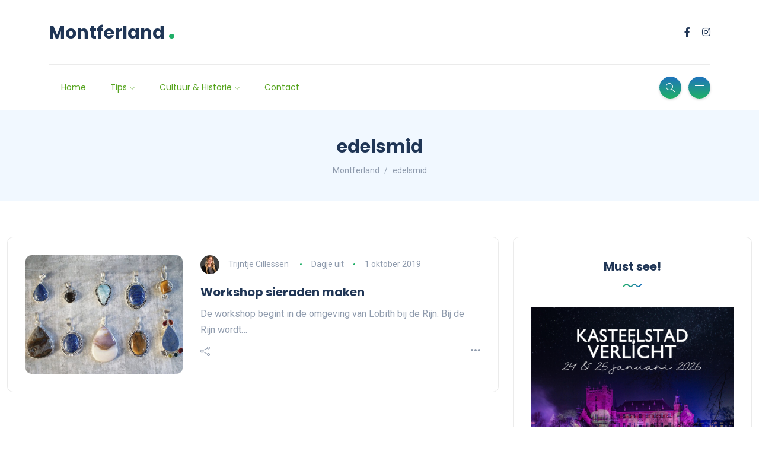

--- FILE ---
content_type: text/html; charset=UTF-8
request_url: https://www.montferland.nl/tag/edelsmid/
body_size: 31288
content:
<!DOCTYPE html>
<html lang="nl-NL">
<head><style>img.lazy{min-height:1px}</style><link href="https://www.montferland.nl/wp-content/plugins/w3-total-cache/pub/js/lazyload.min.js" as="script">
	<meta charset="UTF-8">
    <meta name="viewport" content="width=device-width, initial-scale=1.0">
    <meta http-equiv="X-UA-Compatible" content="IE=edge">
    <link rel="profile" href="http://gmpg.org/xfn/11" />
    <link rel="pingback" href="https://www.montferland.nl/xmlrpc.php" />
    <title>edelsmid &#8211; Montferland</title>
<meta name='robots' content='max-image-preview:large' />
	<style>img:is([sizes="auto" i], [sizes^="auto," i]) { contain-intrinsic-size: 3000px 1500px }</style>
	<link rel='dns-prefetch' href='//fonts.googleapis.com' />
<link rel="alternate" type="application/rss+xml" title="Montferland &raquo; feed" href="https://www.montferland.nl/feed/" />
<link rel="alternate" type="application/rss+xml" title="Montferland &raquo; edelsmid tag feed" href="https://www.montferland.nl/tag/edelsmid/feed/" />
<script>
window._wpemojiSettings = {"baseUrl":"https:\/\/s.w.org\/images\/core\/emoji\/16.0.1\/72x72\/","ext":".png","svgUrl":"https:\/\/s.w.org\/images\/core\/emoji\/16.0.1\/svg\/","svgExt":".svg","source":{"concatemoji":"https:\/\/www.montferland.nl\/wp-includes\/js\/wp-emoji-release.min.js?ver=6.8.3"}};
/*! This file is auto-generated */
!function(s,n){var o,i,e;function c(e){try{var t={supportTests:e,timestamp:(new Date).valueOf()};sessionStorage.setItem(o,JSON.stringify(t))}catch(e){}}function p(e,t,n){e.clearRect(0,0,e.canvas.width,e.canvas.height),e.fillText(t,0,0);var t=new Uint32Array(e.getImageData(0,0,e.canvas.width,e.canvas.height).data),a=(e.clearRect(0,0,e.canvas.width,e.canvas.height),e.fillText(n,0,0),new Uint32Array(e.getImageData(0,0,e.canvas.width,e.canvas.height).data));return t.every(function(e,t){return e===a[t]})}function u(e,t){e.clearRect(0,0,e.canvas.width,e.canvas.height),e.fillText(t,0,0);for(var n=e.getImageData(16,16,1,1),a=0;a<n.data.length;a++)if(0!==n.data[a])return!1;return!0}function f(e,t,n,a){switch(t){case"flag":return n(e,"\ud83c\udff3\ufe0f\u200d\u26a7\ufe0f","\ud83c\udff3\ufe0f\u200b\u26a7\ufe0f")?!1:!n(e,"\ud83c\udde8\ud83c\uddf6","\ud83c\udde8\u200b\ud83c\uddf6")&&!n(e,"\ud83c\udff4\udb40\udc67\udb40\udc62\udb40\udc65\udb40\udc6e\udb40\udc67\udb40\udc7f","\ud83c\udff4\u200b\udb40\udc67\u200b\udb40\udc62\u200b\udb40\udc65\u200b\udb40\udc6e\u200b\udb40\udc67\u200b\udb40\udc7f");case"emoji":return!a(e,"\ud83e\udedf")}return!1}function g(e,t,n,a){var r="undefined"!=typeof WorkerGlobalScope&&self instanceof WorkerGlobalScope?new OffscreenCanvas(300,150):s.createElement("canvas"),o=r.getContext("2d",{willReadFrequently:!0}),i=(o.textBaseline="top",o.font="600 32px Arial",{});return e.forEach(function(e){i[e]=t(o,e,n,a)}),i}function t(e){var t=s.createElement("script");t.src=e,t.defer=!0,s.head.appendChild(t)}"undefined"!=typeof Promise&&(o="wpEmojiSettingsSupports",i=["flag","emoji"],n.supports={everything:!0,everythingExceptFlag:!0},e=new Promise(function(e){s.addEventListener("DOMContentLoaded",e,{once:!0})}),new Promise(function(t){var n=function(){try{var e=JSON.parse(sessionStorage.getItem(o));if("object"==typeof e&&"number"==typeof e.timestamp&&(new Date).valueOf()<e.timestamp+604800&&"object"==typeof e.supportTests)return e.supportTests}catch(e){}return null}();if(!n){if("undefined"!=typeof Worker&&"undefined"!=typeof OffscreenCanvas&&"undefined"!=typeof URL&&URL.createObjectURL&&"undefined"!=typeof Blob)try{var e="postMessage("+g.toString()+"("+[JSON.stringify(i),f.toString(),p.toString(),u.toString()].join(",")+"));",a=new Blob([e],{type:"text/javascript"}),r=new Worker(URL.createObjectURL(a),{name:"wpTestEmojiSupports"});return void(r.onmessage=function(e){c(n=e.data),r.terminate(),t(n)})}catch(e){}c(n=g(i,f,p,u))}t(n)}).then(function(e){for(var t in e)n.supports[t]=e[t],n.supports.everything=n.supports.everything&&n.supports[t],"flag"!==t&&(n.supports.everythingExceptFlag=n.supports.everythingExceptFlag&&n.supports[t]);n.supports.everythingExceptFlag=n.supports.everythingExceptFlag&&!n.supports.flag,n.DOMReady=!1,n.readyCallback=function(){n.DOMReady=!0}}).then(function(){return e}).then(function(){var e;n.supports.everything||(n.readyCallback(),(e=n.source||{}).concatemoji?t(e.concatemoji):e.wpemoji&&e.twemoji&&(t(e.twemoji),t(e.wpemoji)))}))}((window,document),window._wpemojiSettings);
</script>
<link rel="stylesheet" href="https://www.montferland.nl/wp-content/cache/minify/4b06f.css" media="all" />

<style id='wp-emoji-styles-inline-css'>

	img.wp-smiley, img.emoji {
		display: inline !important;
		border: none !important;
		box-shadow: none !important;
		height: 1em !important;
		width: 1em !important;
		margin: 0 0.07em !important;
		vertical-align: -0.1em !important;
		background: none !important;
		padding: 0 !important;
	}
</style>
<link rel="stylesheet" href="https://www.montferland.nl/wp-content/cache/minify/a5ff7.css" media="all" />

<style id='wp-block-library-theme-inline-css'>
.wp-block-audio :where(figcaption){color:#555;font-size:13px;text-align:center}.is-dark-theme .wp-block-audio :where(figcaption){color:#ffffffa6}.wp-block-audio{margin:0 0 1em}.wp-block-code{border:1px solid #ccc;border-radius:4px;font-family:Menlo,Consolas,monaco,monospace;padding:.8em 1em}.wp-block-embed :where(figcaption){color:#555;font-size:13px;text-align:center}.is-dark-theme .wp-block-embed :where(figcaption){color:#ffffffa6}.wp-block-embed{margin:0 0 1em}.blocks-gallery-caption{color:#555;font-size:13px;text-align:center}.is-dark-theme .blocks-gallery-caption{color:#ffffffa6}:root :where(.wp-block-image figcaption){color:#555;font-size:13px;text-align:center}.is-dark-theme :root :where(.wp-block-image figcaption){color:#ffffffa6}.wp-block-image{margin:0 0 1em}.wp-block-pullquote{border-bottom:4px solid;border-top:4px solid;color:currentColor;margin-bottom:1.75em}.wp-block-pullquote cite,.wp-block-pullquote footer,.wp-block-pullquote__citation{color:currentColor;font-size:.8125em;font-style:normal;text-transform:uppercase}.wp-block-quote{border-left:.25em solid;margin:0 0 1.75em;padding-left:1em}.wp-block-quote cite,.wp-block-quote footer{color:currentColor;font-size:.8125em;font-style:normal;position:relative}.wp-block-quote:where(.has-text-align-right){border-left:none;border-right:.25em solid;padding-left:0;padding-right:1em}.wp-block-quote:where(.has-text-align-center){border:none;padding-left:0}.wp-block-quote.is-large,.wp-block-quote.is-style-large,.wp-block-quote:where(.is-style-plain){border:none}.wp-block-search .wp-block-search__label{font-weight:700}.wp-block-search__button{border:1px solid #ccc;padding:.375em .625em}:where(.wp-block-group.has-background){padding:1.25em 2.375em}.wp-block-separator.has-css-opacity{opacity:.4}.wp-block-separator{border:none;border-bottom:2px solid;margin-left:auto;margin-right:auto}.wp-block-separator.has-alpha-channel-opacity{opacity:1}.wp-block-separator:not(.is-style-wide):not(.is-style-dots){width:100px}.wp-block-separator.has-background:not(.is-style-dots){border-bottom:none;height:1px}.wp-block-separator.has-background:not(.is-style-wide):not(.is-style-dots){height:2px}.wp-block-table{margin:0 0 1em}.wp-block-table td,.wp-block-table th{word-break:normal}.wp-block-table :where(figcaption){color:#555;font-size:13px;text-align:center}.is-dark-theme .wp-block-table :where(figcaption){color:#ffffffa6}.wp-block-video :where(figcaption){color:#555;font-size:13px;text-align:center}.is-dark-theme .wp-block-video :where(figcaption){color:#ffffffa6}.wp-block-video{margin:0 0 1em}:root :where(.wp-block-template-part.has-background){margin-bottom:0;margin-top:0;padding:1.25em 2.375em}
</style>
<style id='classic-theme-styles-inline-css'>
/*! This file is auto-generated */
.wp-block-button__link{color:#fff;background-color:#32373c;border-radius:9999px;box-shadow:none;text-decoration:none;padding:calc(.667em + 2px) calc(1.333em + 2px);font-size:1.125em}.wp-block-file__button{background:#32373c;color:#fff;text-decoration:none}
</style>
<style id='global-styles-inline-css'>
:root{--wp--preset--aspect-ratio--square: 1;--wp--preset--aspect-ratio--4-3: 4/3;--wp--preset--aspect-ratio--3-4: 3/4;--wp--preset--aspect-ratio--3-2: 3/2;--wp--preset--aspect-ratio--2-3: 2/3;--wp--preset--aspect-ratio--16-9: 16/9;--wp--preset--aspect-ratio--9-16: 9/16;--wp--preset--color--black: #000000;--wp--preset--color--cyan-bluish-gray: #abb8c3;--wp--preset--color--white: #ffffff;--wp--preset--color--pale-pink: #f78da7;--wp--preset--color--vivid-red: #cf2e2e;--wp--preset--color--luminous-vivid-orange: #ff6900;--wp--preset--color--luminous-vivid-amber: #fcb900;--wp--preset--color--light-green-cyan: #7bdcb5;--wp--preset--color--vivid-green-cyan: #00d084;--wp--preset--color--pale-cyan-blue: #8ed1fc;--wp--preset--color--vivid-cyan-blue: #0693e3;--wp--preset--color--vivid-purple: #9b51e0;--wp--preset--gradient--vivid-cyan-blue-to-vivid-purple: linear-gradient(135deg,rgba(6,147,227,1) 0%,rgb(155,81,224) 100%);--wp--preset--gradient--light-green-cyan-to-vivid-green-cyan: linear-gradient(135deg,rgb(122,220,180) 0%,rgb(0,208,130) 100%);--wp--preset--gradient--luminous-vivid-amber-to-luminous-vivid-orange: linear-gradient(135deg,rgba(252,185,0,1) 0%,rgba(255,105,0,1) 100%);--wp--preset--gradient--luminous-vivid-orange-to-vivid-red: linear-gradient(135deg,rgba(255,105,0,1) 0%,rgb(207,46,46) 100%);--wp--preset--gradient--very-light-gray-to-cyan-bluish-gray: linear-gradient(135deg,rgb(238,238,238) 0%,rgb(169,184,195) 100%);--wp--preset--gradient--cool-to-warm-spectrum: linear-gradient(135deg,rgb(74,234,220) 0%,rgb(151,120,209) 20%,rgb(207,42,186) 40%,rgb(238,44,130) 60%,rgb(251,105,98) 80%,rgb(254,248,76) 100%);--wp--preset--gradient--blush-light-purple: linear-gradient(135deg,rgb(255,206,236) 0%,rgb(152,150,240) 100%);--wp--preset--gradient--blush-bordeaux: linear-gradient(135deg,rgb(254,205,165) 0%,rgb(254,45,45) 50%,rgb(107,0,62) 100%);--wp--preset--gradient--luminous-dusk: linear-gradient(135deg,rgb(255,203,112) 0%,rgb(199,81,192) 50%,rgb(65,88,208) 100%);--wp--preset--gradient--pale-ocean: linear-gradient(135deg,rgb(255,245,203) 0%,rgb(182,227,212) 50%,rgb(51,167,181) 100%);--wp--preset--gradient--electric-grass: linear-gradient(135deg,rgb(202,248,128) 0%,rgb(113,206,126) 100%);--wp--preset--gradient--midnight: linear-gradient(135deg,rgb(2,3,129) 0%,rgb(40,116,252) 100%);--wp--preset--font-size--small: 13px;--wp--preset--font-size--medium: 20px;--wp--preset--font-size--large: 36px;--wp--preset--font-size--x-large: 42px;--wp--preset--spacing--20: 0.44rem;--wp--preset--spacing--30: 0.67rem;--wp--preset--spacing--40: 1rem;--wp--preset--spacing--50: 1.5rem;--wp--preset--spacing--60: 2.25rem;--wp--preset--spacing--70: 3.38rem;--wp--preset--spacing--80: 5.06rem;--wp--preset--shadow--natural: 6px 6px 9px rgba(0, 0, 0, 0.2);--wp--preset--shadow--deep: 12px 12px 50px rgba(0, 0, 0, 0.4);--wp--preset--shadow--sharp: 6px 6px 0px rgba(0, 0, 0, 0.2);--wp--preset--shadow--outlined: 6px 6px 0px -3px rgba(255, 255, 255, 1), 6px 6px rgba(0, 0, 0, 1);--wp--preset--shadow--crisp: 6px 6px 0px rgba(0, 0, 0, 1);}:where(.is-layout-flex){gap: 0.5em;}:where(.is-layout-grid){gap: 0.5em;}body .is-layout-flex{display: flex;}.is-layout-flex{flex-wrap: wrap;align-items: center;}.is-layout-flex > :is(*, div){margin: 0;}body .is-layout-grid{display: grid;}.is-layout-grid > :is(*, div){margin: 0;}:where(.wp-block-columns.is-layout-flex){gap: 2em;}:where(.wp-block-columns.is-layout-grid){gap: 2em;}:where(.wp-block-post-template.is-layout-flex){gap: 1.25em;}:where(.wp-block-post-template.is-layout-grid){gap: 1.25em;}.has-black-color{color: var(--wp--preset--color--black) !important;}.has-cyan-bluish-gray-color{color: var(--wp--preset--color--cyan-bluish-gray) !important;}.has-white-color{color: var(--wp--preset--color--white) !important;}.has-pale-pink-color{color: var(--wp--preset--color--pale-pink) !important;}.has-vivid-red-color{color: var(--wp--preset--color--vivid-red) !important;}.has-luminous-vivid-orange-color{color: var(--wp--preset--color--luminous-vivid-orange) !important;}.has-luminous-vivid-amber-color{color: var(--wp--preset--color--luminous-vivid-amber) !important;}.has-light-green-cyan-color{color: var(--wp--preset--color--light-green-cyan) !important;}.has-vivid-green-cyan-color{color: var(--wp--preset--color--vivid-green-cyan) !important;}.has-pale-cyan-blue-color{color: var(--wp--preset--color--pale-cyan-blue) !important;}.has-vivid-cyan-blue-color{color: var(--wp--preset--color--vivid-cyan-blue) !important;}.has-vivid-purple-color{color: var(--wp--preset--color--vivid-purple) !important;}.has-black-background-color{background-color: var(--wp--preset--color--black) !important;}.has-cyan-bluish-gray-background-color{background-color: var(--wp--preset--color--cyan-bluish-gray) !important;}.has-white-background-color{background-color: var(--wp--preset--color--white) !important;}.has-pale-pink-background-color{background-color: var(--wp--preset--color--pale-pink) !important;}.has-vivid-red-background-color{background-color: var(--wp--preset--color--vivid-red) !important;}.has-luminous-vivid-orange-background-color{background-color: var(--wp--preset--color--luminous-vivid-orange) !important;}.has-luminous-vivid-amber-background-color{background-color: var(--wp--preset--color--luminous-vivid-amber) !important;}.has-light-green-cyan-background-color{background-color: var(--wp--preset--color--light-green-cyan) !important;}.has-vivid-green-cyan-background-color{background-color: var(--wp--preset--color--vivid-green-cyan) !important;}.has-pale-cyan-blue-background-color{background-color: var(--wp--preset--color--pale-cyan-blue) !important;}.has-vivid-cyan-blue-background-color{background-color: var(--wp--preset--color--vivid-cyan-blue) !important;}.has-vivid-purple-background-color{background-color: var(--wp--preset--color--vivid-purple) !important;}.has-black-border-color{border-color: var(--wp--preset--color--black) !important;}.has-cyan-bluish-gray-border-color{border-color: var(--wp--preset--color--cyan-bluish-gray) !important;}.has-white-border-color{border-color: var(--wp--preset--color--white) !important;}.has-pale-pink-border-color{border-color: var(--wp--preset--color--pale-pink) !important;}.has-vivid-red-border-color{border-color: var(--wp--preset--color--vivid-red) !important;}.has-luminous-vivid-orange-border-color{border-color: var(--wp--preset--color--luminous-vivid-orange) !important;}.has-luminous-vivid-amber-border-color{border-color: var(--wp--preset--color--luminous-vivid-amber) !important;}.has-light-green-cyan-border-color{border-color: var(--wp--preset--color--light-green-cyan) !important;}.has-vivid-green-cyan-border-color{border-color: var(--wp--preset--color--vivid-green-cyan) !important;}.has-pale-cyan-blue-border-color{border-color: var(--wp--preset--color--pale-cyan-blue) !important;}.has-vivid-cyan-blue-border-color{border-color: var(--wp--preset--color--vivid-cyan-blue) !important;}.has-vivid-purple-border-color{border-color: var(--wp--preset--color--vivid-purple) !important;}.has-vivid-cyan-blue-to-vivid-purple-gradient-background{background: var(--wp--preset--gradient--vivid-cyan-blue-to-vivid-purple) !important;}.has-light-green-cyan-to-vivid-green-cyan-gradient-background{background: var(--wp--preset--gradient--light-green-cyan-to-vivid-green-cyan) !important;}.has-luminous-vivid-amber-to-luminous-vivid-orange-gradient-background{background: var(--wp--preset--gradient--luminous-vivid-amber-to-luminous-vivid-orange) !important;}.has-luminous-vivid-orange-to-vivid-red-gradient-background{background: var(--wp--preset--gradient--luminous-vivid-orange-to-vivid-red) !important;}.has-very-light-gray-to-cyan-bluish-gray-gradient-background{background: var(--wp--preset--gradient--very-light-gray-to-cyan-bluish-gray) !important;}.has-cool-to-warm-spectrum-gradient-background{background: var(--wp--preset--gradient--cool-to-warm-spectrum) !important;}.has-blush-light-purple-gradient-background{background: var(--wp--preset--gradient--blush-light-purple) !important;}.has-blush-bordeaux-gradient-background{background: var(--wp--preset--gradient--blush-bordeaux) !important;}.has-luminous-dusk-gradient-background{background: var(--wp--preset--gradient--luminous-dusk) !important;}.has-pale-ocean-gradient-background{background: var(--wp--preset--gradient--pale-ocean) !important;}.has-electric-grass-gradient-background{background: var(--wp--preset--gradient--electric-grass) !important;}.has-midnight-gradient-background{background: var(--wp--preset--gradient--midnight) !important;}.has-small-font-size{font-size: var(--wp--preset--font-size--small) !important;}.has-medium-font-size{font-size: var(--wp--preset--font-size--medium) !important;}.has-large-font-size{font-size: var(--wp--preset--font-size--large) !important;}.has-x-large-font-size{font-size: var(--wp--preset--font-size--x-large) !important;}
:where(.wp-block-post-template.is-layout-flex){gap: 1.25em;}:where(.wp-block-post-template.is-layout-grid){gap: 1.25em;}
:where(.wp-block-columns.is-layout-flex){gap: 2em;}:where(.wp-block-columns.is-layout-grid){gap: 2em;}
:root :where(.wp-block-pullquote){font-size: 1.5em;line-height: 1.6;}
</style>
<link rel="stylesheet" href="https://www.montferland.nl/wp-content/cache/minify/1026b.css" media="all" />









<link rel='stylesheet' id='katen-primary-font-css' href='//fonts.googleapis.com/css2?family=Poppins%3Aital%2Cwght%400%2C300%3B0%2C400%3B0%2C500%3B0%2C600%3B0%2C700%3B1%2C300%3B1%2C400%3B1%2C500%3B1%2C600%3B1%2C700&#038;display=swap&#038;ver=1.0.0' media='all' />
<link rel='stylesheet' id='katen-secondary-font-css' href='//fonts.googleapis.com/css2?family=Roboto%3Aital%2Cwght%400%2C300%3B0%2C400%3B0%2C500%3B0%2C700%3B1%2C300%3B1%2C400%3B1%2C500&#038;display=swap&#038;ver=1.0.0' media='all' />
<link rel="stylesheet" href="https://www.montferland.nl/wp-content/cache/minify/db7d9.css" media="all" />

<style id='katen-theme-color-inline-css'>

            ::selection {
              color: #FFF;
              background: #21af68;
              /* WebKit/Blink Browsers */
            }
            
            ::-moz-selection {
              color: #FFF;
              background: #21af68;
              /* Gecko Browsers */
            }
            .slick-prev:hover,
            .slick-next:hover
            {
              background: #21af68;
            }

            .navbar-nav li .nav-link.active,
            .contact-item .icon,
            .slick-dots li.slick-active button:before,
            .woocommerce ul.products li.product .onsale,
            .woocommerce span.onsale,
            .reading-bar
            {
              background: #21af68;
              background: -webkit-linear-gradient(left, #21af68 0%, #1e73be 100%);
              background: linear-gradient(to right, #21af68 0%, #1e73be 100%);
            }

            .post .category-badge,
            .btn-default, .wp-block-search button[type=submit], 
            .widget .searchform input[type=submit], 
            .comment-reply-link, 
            .post-password-form input[type=submit], 
            input[type=submit],
            .nav-pills .nav-link.active, 
            .nav-pills .show > .nav-link,
            .woocommerce #respond input#submit, 
            .woocommerce a.button, 
            .woocommerce button.button, 
            .woocommerce input.button,
            .woocommerce #respond input#submit:hover, 
            .woocommerce a.button:hover, 
            .woocommerce button.button:hover, 
            .woocommerce input.button:hover,
            .woocommerce div.product .woocommerce-tabs ul.tabs li.active
            {
              background: #21af68;
              background: -webkit-linear-gradient(left, #21af68 0%, #1e73be 51%, #21af68 100%);
              background: linear-gradient(to right, #21af68 0%, #1e73be 51%, #21af68 100%);
              background-size: 200% auto;
            }

            .icon-button,
            .page-item .page-numbers.current,
            .page-numbers:hover,
            .comments-pagination .page-numbers.current,
            .page-links li,
            .page-links li:hover,
            .page-links a li:hover,
            .woocommerce nav.woocommerce-pagination ul li a:focus, 
            .woocommerce nav.woocommerce-pagination ul li a:hover, 
            .woocommerce nav.woocommerce-pagination ul li span.current,
            .woocommerce .widget_product_search button.wp-element-button
            {
              background: #1e73be;
              background: -webkit-linear-gradient(bottom, #1e73be 0%, #21af68 51%, #1e73be 100%);
              background: linear-gradient(to top, #1e73be 0%, #21af68 51%, #1e73be 100%);
              background-size: auto 200%;
            }

            .post .post-format,
            .post .post-format-sm,
            .post.post-list-sm .thumb .number,
            .post.post-list-sm.counter:before
            {
              background: #21af68;
              background: -webkit-linear-gradient(bottom, #21af68 0%, #1e73be 100%);
              background: linear-gradient(to top, #21af68 0%, #1e73be 100%);
            }

            .book {
              --color: #21af68;
            }

            a,
            header.dark .social-icons li a:hover,
            .text-logo .dot,
            .dropdown-item:focus, .dropdown-item:hover,
            .dropdown-item.active, .dropdown-item:active,
            .canvas-menu .vertical-menu li.current-menu-item a,
            .canvas-menu .vertical-menu li .switch,
            .post .post-title a:hover,
            .post .meta a:hover,
            .post .post-bottom .more-button a:hover,
            .about-author .details h4.name a:hover,
            .comments li.comment .details h4.name a:hover,
            .comments li.trackback .details h4.name a:hover,
            .comments li.pingback .details h4.name a:hover,
            .widget ul.list li a:before,
            .widget ul.list li a:hover,
            .tags a:hover,
            .tagcloud a:hover,
            .wp-block-tag-cloud a:hover,
            .btn-simple:hover,
            .btn-light:hover,
            .breadcrumb li a:hover,
            #return-to-top:hover,
            .social-icons a:hover,
            .slick-custom-buttons:hover,
            .widget ul li a:hover,
            .widget_categories ul li a:before,
            .widget_archive ul li a:before,
            .widget_meta ul li a:before,
            .widget_pages ul li a:before,
            .widget_recent_entries ul li a:before,
            .widget_nav_menu ul li a:before,
            .widget_block ul li a:before,
            .wp-block-calendar tfoot a,
            .wp-block-archives-list li a:hover,
            .wp-block-archives-list li a:before,
            .woocommerce div.product p.price, 
            .woocommerce div.product span.price,
            .woocommerce-info::before,
            .woocommerce .woocommerce-MyAccount-navigation ul li a:hover,
            body.dark .post .post-title a:hover,
            body.dark .widget ul li a:hover,
            body.dark .social-icons a:hover
            {
                color: #21af68;
            }

            {
                color: #21af68 !important;
            }

            .post .meta li:after,
            .woocommerce .widget_price_filter .ui-slider .ui-slider-range,
            .woocommerce .widget_price_filter .ui-slider .ui-slider-handle
            {
              background-color: #21af68;
            }

            .tags a:hover,
            .tagcloud a:hover,
            .wp-block-tag-cloud a:hover,
            .btn-simple:hover,
            .form-control:focus, 
            .wp-block-search input[type=search]:focus, 
            .widget .searchform input[type=text]:focus, 
            .post-password-form input[type=password]:focus, 
            .comment-form-url input:focus,
            .comment-form-email input:focus,
            .comment-form-author input:focus,
            .comment-form-comment textarea:focus,
            #return-to-top:hover,
            .slick-custom-buttons:hover,
            body.dark #return-to-top:hover,
            body.dark .btn-simple:hover,
            body.dark .tags a:hover, 
            body.dark .tagcloud a:hover, 
            body.dark .wp-block-tag-cloud a:hover,
            body.dark .slick-custom-buttons:hover
            {
              border-color: #21af68;
            }
            
            blockquote,
            .wp-block-quote,
            .wp-block-quote.is-large, .wp-block-quote.is-style-large
            {
              border-left-color: #21af68;
            }

            .wp-block-quote.has-text-align-right 
            {
              border-right-color: #21af68;
            }

            .woocommerce-error, .woocommerce-info, .woocommerce-message
            {
              border-top-color: #21af68;
            }

            .lds-dual-ring:after {
              border-color: #21af68 transparent #21af68 transparent;
            }
            

            .slick-next:hover:before, .slick-next:focus:before, .slick-prev:hover:before, .slick-prev:focus:before {
                color: #1e73be;
            }
          

            .navbar-nav .nav-link
            {
              color: #56a41e;
            }
          

            .canvas-menu .vertical-menu li a
            {
              color: #203656;
            }
          

            .post-container {
              max-width: 1360px;
            }
          
</style>
<script src="https://www.montferland.nl/wp-content/cache/minify/818c0.js"></script>


<script></script><link rel="https://api.w.org/" href="https://www.montferland.nl/wp-json/" /><link rel="alternate" title="JSON" type="application/json" href="https://www.montferland.nl/wp-json/wp/v2/tags/472" /><link rel="EditURI" type="application/rsd+xml" title="RSD" href="https://www.montferland.nl/xmlrpc.php?rsd" />
<meta name="generator" content="WordPress 6.8.3" />
<meta name="generator" content="Elementor 3.33.2; features: additional_custom_breakpoints; settings: css_print_method-external, google_font-enabled, font_display-auto">
			<style>
				.e-con.e-parent:nth-of-type(n+4):not(.e-lazyloaded):not(.e-no-lazyload),
				.e-con.e-parent:nth-of-type(n+4):not(.e-lazyloaded):not(.e-no-lazyload) * {
					background-image: none !important;
				}
				@media screen and (max-height: 1024px) {
					.e-con.e-parent:nth-of-type(n+3):not(.e-lazyloaded):not(.e-no-lazyload),
					.e-con.e-parent:nth-of-type(n+3):not(.e-lazyloaded):not(.e-no-lazyload) * {
						background-image: none !important;
					}
				}
				@media screen and (max-height: 640px) {
					.e-con.e-parent:nth-of-type(n+2):not(.e-lazyloaded):not(.e-no-lazyload),
					.e-con.e-parent:nth-of-type(n+2):not(.e-lazyloaded):not(.e-no-lazyload) * {
						background-image: none !important;
					}
				}
			</style>
			<meta name="generator" content="Powered by WPBakery Page Builder - drag and drop page builder for WordPress."/>
<link rel="icon" href="https://www.montferland.nl/wp-content/uploads/2019/03/korenbloem-montferland.png" sizes="32x32" />
<link rel="icon" href="https://www.montferland.nl/wp-content/uploads/2019/03/korenbloem-montferland.png" sizes="192x192" />
<link rel="apple-touch-icon" href="https://www.montferland.nl/wp-content/uploads/2019/03/korenbloem-montferland.png" />
<meta name="msapplication-TileImage" content="https://www.montferland.nl/wp-content/uploads/2019/03/korenbloem-montferland.png" />
<style id="kirki-inline-styles">header{background:#ffffff;background-color:#ffffff;}.single-post .main-content{margin-top:0px;}.single-cover:after{background-color:rgba(32, 54, 86, 0.6);}.main-content{margin-top:60px;}.author-page.about-author{margin-top:0px;margin-bottom:0px;}.page-header{background:#F1F8FF;background-color:#F1F8FF;background-repeat:repeat;background-position:center center;background-attachment:scroll;-webkit-background-size:cover;-moz-background-size:cover;-ms-background-size:cover;-o-background-size:cover;background-size:cover;}.page-header:after{background-color:rgba(255, 255, 255, 0);}.page-header h1{color:#203656;}</style><noscript><style> .wpb_animate_when_almost_visible { opacity: 1; }</style></noscript>    
</head>

<body class="archive tag tag-edelsmid tag-472 wp-theme-katen wpb-js-composer js-comp-ver-7.9 vc_responsive elementor-default elementor-kit-20495">


<div class="reading-bar-wrapper">
	<div class="reading-bar"></div>
</div>

<!-- search popup area -->
<div class="search-popup">
	<!-- close button -->
	<button type="button" class="btn-close " aria-label="Close"></button>
	<!-- content -->
	<div class="search-content">
		<div class="text-center">
			<h3 class="mb-4 mt-0">Druk op ESC om af te sluiten</h3>
		</div>
		<!-- form -->
		<form class="d-flex search-form" method="get" action="https://www.montferland.nl/">
			<input class="form-control me-2" placeholder="Zoek en druk op enter ..." type="text" name="s" id="search" value="" aria-label="Search">
			<button class="btn btn-default btn-lg" type="submit"><i class="icon-magnifier"></i></button>
		</form>
	</div>
</div>

<!-- canvas menu -->
<div class="canvas-menu d-flex align-items-end flex-column ">
	<!-- close button -->
	<button type="button" class="btn-close " aria-label="Close"></button>

	<!-- logo -->
	<div class="logo ">
		<a href="https://www.montferland.nl/" class="text-logo mb-0">Montferland<span class="dot">.</span></a>	</div>

	<!-- menu -->
	<nav>
		<div class="menu-main-menu-navigation-container"><ul id="primary-menu" class="vertical-menu"><li id="menu-item-448" class="menu-item menu-item-type-custom menu-item-object-custom menu-item-home menu-item-448"><a href="https://www.montferland.nl">Home</a></li>
<li id="menu-item-4285" class="menu-item menu-item-type-custom menu-item-object-custom menu-item-has-children menu-item-4285"><a href="#">Tips</a>
<ul class="sub-menu">
	<li id="menu-item-23297" class="menu-item menu-item-type-custom menu-item-object-custom menu-item-has-children menu-item-23297"><a href="https://www.montferland.nl/accommodaties/">Accommodaties</a>
	<ul class="sub-menu">
		<li id="menu-item-26296" class="menu-item menu-item-type-post_type menu-item-object-page menu-item-26296"><a href="https://www.montferland.nl/anders-overnachten/">Anders overnachten</a></li>
		<li id="menu-item-23299" class="menu-item menu-item-type-custom menu-item-object-custom menu-item-23299"><a href="https://www.montferland.nl/bed-and-breakfast/">B &#038; B</a></li>
		<li id="menu-item-26295" class="menu-item menu-item-type-post_type menu-item-object-page menu-item-26295"><a href="https://www.montferland.nl/campings/">Campings</a></li>
		<li id="menu-item-26294" class="menu-item menu-item-type-post_type menu-item-object-page menu-item-26294"><a href="https://www.montferland.nl/groepsaccommodaties/">Groepsaccommodaties</a></li>
		<li id="menu-item-23298" class="menu-item menu-item-type-post_type menu-item-object-page menu-item-23298"><a href="https://www.montferland.nl/hotels/">Hotels</a></li>
		<li id="menu-item-26293" class="menu-item menu-item-type-post_type menu-item-object-page menu-item-26293"><a href="https://www.montferland.nl/vakantiepark/">Vakantiepark</a></li>
		<li id="menu-item-26292" class="menu-item menu-item-type-post_type menu-item-object-page menu-item-26292"><a href="https://www.montferland.nl/vakantiewoning/">Vakantiewoning</a></li>
	</ul>
</li>
	<li id="menu-item-26310" class="menu-item menu-item-type-custom menu-item-object-custom menu-item-has-children menu-item-26310"><a href="https://www.montferland.nl/activiteiten/">Activiteiten</a>
	<ul class="sub-menu">
		<li id="menu-item-26985" class="menu-item menu-item-type-post_type menu-item-object-post menu-item-26985"><a href="https://www.montferland.nl/airsoft-en-lasergame/">Airsoft en Lasergame</a></li>
		<li id="menu-item-26595" class="menu-item menu-item-type-post_type menu-item-object-post menu-item-26595"><a href="https://www.montferland.nl/bowlen-2/">Bowlen</a></li>
		<li id="menu-item-27648" class="menu-item menu-item-type-custom menu-item-object-custom menu-item-27648"><a href="https://www.montferland.nl/fietsen/">Fietsen</a></li>
		<li id="menu-item-28748" class="menu-item menu-item-type-post_type menu-item-object-post menu-item-28748"><a href="https://www.montferland.nl/golfen-in-montferland/">Golfen in Montferland</a></li>
		<li id="menu-item-26654" class="menu-item menu-item-type-post_type menu-item-object-post menu-item-26654"><a href="https://www.montferland.nl/huifkartochten/">Huifkartochten</a></li>
		<li id="menu-item-26990" class="menu-item menu-item-type-post_type menu-item-object-post menu-item-26990"><a href="https://www.montferland.nl/jeu-de-boules/">Jeu de Boules</a></li>
		<li id="menu-item-26325" class="menu-item menu-item-type-post_type menu-item-object-post menu-item-26325"><a href="https://www.montferland.nl/kanovaren/">Kanovaren</a></li>
		<li id="menu-item-26975" class="menu-item menu-item-type-post_type menu-item-object-post menu-item-26975"><a href="https://www.montferland.nl/midgetgolfen/">Midgetgolfen</a></li>
		<li id="menu-item-26357" class="menu-item menu-item-type-post_type menu-item-object-post menu-item-26357"><a href="https://www.montferland.nl/mountainbiken/">Mountainbiken</a></li>
		<li id="menu-item-26377" class="menu-item menu-item-type-post_type menu-item-object-post menu-item-26377"><a href="https://www.montferland.nl/paardrijden/">Paardrijden</a></li>
		<li id="menu-item-26382" class="menu-item menu-item-type-post_type menu-item-object-post menu-item-26382"><a href="https://www.montferland.nl/paintballen/">Paintballen</a></li>
		<li id="menu-item-26599" class="menu-item menu-item-type-post_type menu-item-object-post menu-item-26599"><a href="https://www.montferland.nl/perslucht-schieten/">Perslucht schieten</a></li>
		<li id="menu-item-26610" class="menu-item menu-item-type-post_type menu-item-object-post menu-item-26610"><a href="https://www.montferland.nl/quad-rijden/">Quad rijden</a></li>
		<li id="menu-item-26604" class="menu-item menu-item-type-post_type menu-item-object-post menu-item-26604"><a href="https://www.montferland.nl/schots-golf/">Schots golf</a></li>
		<li id="menu-item-26391" class="menu-item menu-item-type-post_type menu-item-object-post menu-item-26391"><a href="https://www.montferland.nl/scooteren/">Scooteren</a></li>
		<li id="menu-item-26397" class="menu-item menu-item-type-post_type menu-item-object-post menu-item-26397"><a href="https://www.montferland.nl/wakeboarden/">Wakeboarden</a></li>
		<li id="menu-item-26790" class="menu-item menu-item-type-post_type menu-item-object-post menu-item-26790"><a href="https://www.montferland.nl/wandelen/">Wandelroutes door Montferland</a></li>
		<li id="menu-item-26402" class="menu-item menu-item-type-post_type menu-item-object-post menu-item-26402"><a href="https://www.montferland.nl/waterski/">Waterski</a></li>
		<li id="menu-item-26617" class="menu-item menu-item-type-post_type menu-item-object-post menu-item-26617"><a href="https://www.montferland.nl/zwemmen/">Zwemmen</a></li>
	</ul>
</li>
	<li id="menu-item-2586" class="menu-item menu-item-type-custom menu-item-object-custom menu-item-has-children menu-item-2586"><a href="#">Dorpen &#038; Steden</a>
	<ul class="sub-menu">
		<li id="menu-item-27577" class="menu-item menu-item-type-custom menu-item-object-custom menu-item-27577"><a href="#">Azewijn, Kilder, Lengel binnenkort</a></li>
		<li id="menu-item-27573" class="menu-item menu-item-type-custom menu-item-object-custom menu-item-27573"><a href="https://www.ontdekbeek.nl">Beek &#038; Loerbeek</a></li>
		<li id="menu-item-27575" class="menu-item menu-item-type-custom menu-item-object-custom menu-item-27575"><a href="https://www.ontdekbraamt.nl">Braamt</a></li>
		<li id="menu-item-27574" class="menu-item menu-item-type-custom menu-item-object-custom menu-item-27574"><a href="https://www.ontdekdidam.nl">Didam , Loil &#038; Nieuw Dijk</a></li>
		<li id="menu-item-27578" class="menu-item menu-item-type-custom menu-item-object-custom menu-item-27578"><a href="https://www.ontdekelelten.nl">Elten</a></li>
		<li id="menu-item-27579" class="menu-item menu-item-type-custom menu-item-object-custom menu-item-27579"><a href="https://www.ontdekemmerich.nl">Emmerich aan de Rijn</a></li>
		<li id="menu-item-27513" class="menu-item menu-item-type-custom menu-item-object-custom menu-item-27513"><a href="https://www.montferland.nl/kasteelstad-s-heerenberg/">Kasteelstad &#8217;s Heerenberg</a></li>
		<li id="menu-item-27576" class="menu-item menu-item-type-custom menu-item-object-custom menu-item-27576"><a href="https://www.ontdekstokkum.nl">Stokkum</a></li>
		<li id="menu-item-27529" class="menu-item menu-item-type-post_type menu-item-object-page menu-item-27529"><a href="https://www.montferland.nl/zeddam/">Zeddam</a></li>
	</ul>
</li>
	<li id="menu-item-31876" class="menu-item menu-item-type-post_type menu-item-object-page menu-item-has-children menu-item-31876"><a href="https://www.montferland.nl/wild-eten-in-montferland-2/">Wild eten in Montferland</a>
	<ul class="sub-menu">
		<li id="menu-item-31880" class="menu-item menu-item-type-post_type menu-item-object-post menu-item-31880"><a href="https://www.montferland.nl/restaurant-karels-wild-eten-2024/">Restaurant Karels – Wild eten 2025</a></li>
		<li id="menu-item-31882" class="menu-item menu-item-type-post_type menu-item-object-post menu-item-31882"><a href="https://www.montferland.nl/het-montferland-wild-eten-2024/">Het Montferland – Wild eten 2025</a></li>
		<li id="menu-item-31891" class="menu-item menu-item-type-post_type menu-item-object-post menu-item-31891"><a href="https://www.montferland.nl/havezathe-carpe-diem-wildarrangementen-2024/">Havezathe Carpe Diem – Wildarrangementen 2025</a></li>
		<li id="menu-item-31913" class="menu-item menu-item-type-post_type menu-item-object-post menu-item-31913"><a href="https://www.montferland.nl/uitspanning-t-peeske-wildavonden-2024/">Uitspanning ’t Peeske – Wildavonden 2025</a></li>
		<li id="menu-item-31916" class="menu-item menu-item-type-post_type menu-item-object-post menu-item-31916"><a href="https://www.montferland.nl/woodies-eten-en-drinken-wildproeverij-2024/">Woodies Eten en Drinken – Wildproeverij 2025</a></li>
		<li id="menu-item-31919" class="menu-item menu-item-type-post_type menu-item-object-post menu-item-31919"><a href="https://www.montferland.nl/restaurant-de-sprokkelaar-wild-woensdag-avond-2024/">Restaurant de Sprokkelaar – Wild Woensdag Avond 2025</a></li>
		<li id="menu-item-31923" class="menu-item menu-item-type-post_type menu-item-object-post menu-item-31923"><a href="https://www.montferland.nl/hotel-restaurant-ruimzicht-brasserie-brut-wildarrangement-2024/">Hotel Restaurant Ruimzicht/Brasserie Brût – Wildarrangement 2025</a></li>
		<li id="menu-item-31926" class="menu-item menu-item-type-post_type menu-item-object-post menu-item-31926"><a href="https://www.montferland.nl/t-klaphek-wildspecialiteiten-2024/">’t Klaphek – Wildspecialiteiten 2025</a></li>
		<li id="menu-item-31930" class="menu-item menu-item-type-post_type menu-item-object-post menu-item-31930"><a href="https://www.montferland.nl/het-tolhuis-wilddiner-2024/">Het Tolhuis – Wilddiner 2025</a></li>
		<li id="menu-item-31934" class="menu-item menu-item-type-post_type menu-item-object-post menu-item-31934"><a href="https://www.montferland.nl/partycentrum-de-deel-twee-wildavonden/">Partycentrum De Dèèl – Wild-dagen 2025</a></li>
		<li id="menu-item-31938" class="menu-item menu-item-type-post_type menu-item-object-post menu-item-31938"><a href="https://www.montferland.nl/kasteel-cafe-heeren-dubbel-wildavonden-2024/">Kasteel Café Heeren Dubbel – Wildavond 2025</a></li>
	</ul>
</li>
	<li id="menu-item-20453" class="menu-item menu-item-type-taxonomy menu-item-object-category menu-item-has-children menu-item-20453"><a href="https://www.montferland.nl/eten-en-drinken/">Eten en drinken</a>
	<ul class="sub-menu">
		<li id="menu-item-3498" class="menu-item menu-item-type-custom menu-item-object-custom menu-item-3498"><a href="https://www.montferland.nl/restaurant/">Restaurant overzicht</a></li>
		<li id="menu-item-20530" class="menu-item menu-item-type-custom menu-item-object-custom menu-item-20530"><a href="https://www.montferland.nl/borrel-in-montferland/">Borrelen</a></li>
		<li id="menu-item-20527" class="menu-item menu-item-type-custom menu-item-object-custom menu-item-20527"><a href="https://www.montferland.nl/koffie-en-gebak/">Koffie en gebak</a></li>
		<li id="menu-item-20470" class="menu-item menu-item-type-post_type menu-item-object-page menu-item-20470"><a href="https://www.montferland.nl/diner-in-montferland/">Diner</a></li>
		<li id="menu-item-20524" class="menu-item menu-item-type-custom menu-item-object-custom menu-item-20524"><a href="https://www.montferland.nl/lunch-in-montferland/">Lunch</a></li>
		<li id="menu-item-26933" class="menu-item menu-item-type-custom menu-item-object-custom menu-item-26933"><a href="https://www.montferland.nl/streekproducten/">Streekproducten</a></li>
	</ul>
</li>
	<li id="menu-item-28769" class="menu-item menu-item-type-post_type menu-item-object-page menu-item-has-children menu-item-28769"><a href="https://www.montferland.nl/evenementen-2025/">Evenementen</a>
	<ul class="sub-menu">
		<li id="menu-item-30555" class="menu-item menu-item-type-post_type menu-item-object-page menu-item-30555"><a href="https://www.montferland.nl/januari-2025/">januari 2025</a></li>
		<li id="menu-item-30599" class="menu-item menu-item-type-post_type menu-item-object-page menu-item-30599"><a href="https://www.montferland.nl/februari-2025/">februari 2025</a></li>
		<li id="menu-item-30610" class="menu-item menu-item-type-post_type menu-item-object-page menu-item-30610"><a href="https://www.montferland.nl/maart-2025/">maart 2025</a></li>
		<li id="menu-item-30635" class="menu-item menu-item-type-post_type menu-item-object-page menu-item-30635"><a href="https://www.montferland.nl/april-2025/">april 2025</a></li>
		<li id="menu-item-30794" class="menu-item menu-item-type-post_type menu-item-object-page menu-item-30794"><a href="https://www.montferland.nl/mei-2025/">mei 2025</a></li>
		<li id="menu-item-30799" class="menu-item menu-item-type-post_type menu-item-object-page menu-item-30799"><a href="https://www.montferland.nl/juni-2025/">juni 2025</a></li>
		<li id="menu-item-31344" class="menu-item menu-item-type-post_type menu-item-object-page menu-item-31344"><a href="https://www.montferland.nl/juli-2025/">juli 2025</a></li>
		<li id="menu-item-31349" class="menu-item menu-item-type-post_type menu-item-object-page menu-item-31349"><a href="https://www.montferland.nl/augustus-2025/">augustus 2025</a></li>
		<li id="menu-item-31354" class="menu-item menu-item-type-post_type menu-item-object-page menu-item-31354"><a href="https://www.montferland.nl/september-2025/">september 2025</a></li>
		<li id="menu-item-31819" class="menu-item menu-item-type-post_type menu-item-object-page menu-item-31819"><a href="https://www.montferland.nl/oktober/">oktober 2025</a></li>
		<li id="menu-item-31825" class="menu-item menu-item-type-post_type menu-item-object-page menu-item-31825"><a href="https://www.montferland.nl/november-2025/">november 2025</a></li>
	</ul>
</li>
	<li id="menu-item-21214" class="menu-item menu-item-type-post_type menu-item-object-page menu-item-has-children menu-item-21214"><a href="https://www.montferland.nl/fietsen/">Fietsen</a>
	<ul class="sub-menu">
		<li id="menu-item-19822" class="menu-item menu-item-type-post_type menu-item-object-page menu-item-19822"><a href="https://www.montferland.nl/fietsroutes/">Fietsroutes</a></li>
		<li id="menu-item-21207" class="menu-item menu-item-type-custom menu-item-object-custom menu-item-21207"><a href="https://www.montferland.nl/fietsverhuur/">Fietsverhuur</a></li>
		<li id="menu-item-21215" class="menu-item menu-item-type-post_type menu-item-object-page menu-item-21215"><a href="https://www.montferland.nl/fietsen/">Fiets blogs</a></li>
		<li id="menu-item-31564" class="menu-item menu-item-type-post_type menu-item-object-page menu-item-31564"><a href="https://www.montferland.nl/gravelbike/">Gravelbike</a></li>
	</ul>
</li>
	<li id="menu-item-29670" class="menu-item menu-item-type-post_type menu-item-object-page menu-item-has-children menu-item-29670"><a href="https://www.montferland.nl/verhalen-uit-montferland/">Verhalen uit Montferland</a>
	<ul class="sub-menu">
		<li id="menu-item-29672" class="menu-item menu-item-type-custom menu-item-object-custom menu-item-29672"><a href="https://www.youtube.com/watch?v=V01TOdU1FEA">Carnaval in Montferland</a></li>
		<li id="menu-item-29673" class="menu-item menu-item-type-custom menu-item-object-custom menu-item-29673"><a href="https://www.youtube.com/watch?v=6qLpYykr60Y&#038;t=18s">Loopgraven Route</a></li>
		<li id="menu-item-29674" class="menu-item menu-item-type-custom menu-item-object-custom menu-item-29674"><a href="https://www.youtube.com/watch?v=J15-sWo1H9E&#038;t=22s">Home of Football</a></li>
		<li id="menu-item-29675" class="menu-item menu-item-type-custom menu-item-object-custom menu-item-29675"><a href="https://www.youtube.com/watch?v=vdSwRkrBte4&#038;t=10s">Charles Dickens museum</a></li>
		<li id="menu-item-29676" class="menu-item menu-item-type-custom menu-item-object-custom menu-item-29676"><a href="https://www.youtube.com/watch?v=fKWmji0kdEE&#038;t=57s">Markthal Didam</a></li>
	</ul>
</li>
	<li id="menu-item-25630" class="menu-item menu-item-type-custom menu-item-object-custom menu-item-has-children menu-item-25630"><a href="#">Video</a>
	<ul class="sub-menu">
		<li id="menu-item-25631" class="menu-item menu-item-type-custom menu-item-object-custom menu-item-25631"><a href="https://www.youtube.com/watch?v=i3XqUCGQ9XQ&#038;t=32s">Mooi filmpje over Montferland</a></li>
		<li id="menu-item-25632" class="menu-item menu-item-type-custom menu-item-object-custom menu-item-25632"><a href="https://youtu.be/QHBwL5uX-K8">Mooi filmpje over Kasteelstad &#8217;s Heerenberg</a></li>
		<li id="menu-item-27209" class="menu-item menu-item-type-custom menu-item-object-custom menu-item-27209"><a href="https://www.ontdekstokkum.nl/ontdek-stokkum-de-film/">Mooi filmpje over Stokkum</a></li>
		<li id="menu-item-25634" class="menu-item menu-item-type-custom menu-item-object-custom menu-item-25634"><a href="https://www.ontdekzeddam.nl/video/">Mooi filmpje over Zeddam</a></li>
		<li id="menu-item-29677" class="menu-item menu-item-type-custom menu-item-object-custom menu-item-29677"><a href="https://www.youtube.com/watch?v=eSLkD-f3l54&#038;t=6s">Mooi filmpje over Didam</a></li>
		<li id="menu-item-29682" class="menu-item menu-item-type-custom menu-item-object-custom menu-item-29682"><a href="https://www.youtube.com/watch?v=08rLncWp8oU">Mooi filmpje over Braamt</a></li>
		<li id="menu-item-29683" class="menu-item menu-item-type-custom menu-item-object-custom menu-item-29683"><a href="https://www.youtube.com/watch?v=NL_iW9kQAF4&#038;t=3s">Mooi filmpje over Beek &#038; Loerbeek</a></li>
		<li id="menu-item-29678" class="menu-item menu-item-type-custom menu-item-object-custom menu-item-29678"><a href="https://www.youtube.com/watch?v=EqxjhwzGDDc&#038;t=4s">Stadsmuseum Bergh 2024</a></li>
		<li id="menu-item-29679" class="menu-item menu-item-type-custom menu-item-object-custom menu-item-29679"><a href="https://www.youtube.com/watch?v=9Yf8HwAXpK8&#038;t=13s">Kringdag Montferland 2024</a></li>
		<li id="menu-item-29680" class="menu-item menu-item-type-custom menu-item-object-custom menu-item-29680"><a href="https://www.youtube.com/watch?v=3vv83IwpYo8&#038;t=4s">Kasteelstad Verlicht 2024</a></li>
		<li id="menu-item-29681" class="menu-item menu-item-type-custom menu-item-object-custom menu-item-29681"><a href="https://www.youtube.com/watch?v=81AG8ybWMnc">Nieuwjaarsduik Didam 2024</a></li>
	</ul>
</li>
	<li id="menu-item-4118" class="menu-item menu-item-type-custom menu-item-object-custom menu-item-has-children menu-item-4118"><a href="#">Foto</a>
	<ul class="sub-menu">
		<li id="menu-item-3864" class="menu-item menu-item-type-custom menu-item-object-custom menu-item-3864"><a href="https://www.montferlandinbeeld.nl" title="foto montferland">Montferland in beeld</a></li>
		<li id="menu-item-4117" class="menu-item menu-item-type-custom menu-item-object-custom menu-item-4117"><a href="https://www.facebook.com/groups/montferland">Facebook foto club : Montferland</a></li>
		<li id="menu-item-5400" class="menu-item menu-item-type-custom menu-item-object-custom menu-item-5400"><a href="https://www.facebook.com/groups/kasteelstad">Facebook foto groep : Kasteelstad</a></li>
		<li id="menu-item-5717" class="menu-item menu-item-type-custom menu-item-object-custom menu-item-5717"><a href="https://www.montferland.nl/foto-verhalen">Foto verhalen</a></li>
	</ul>
</li>
	<li id="menu-item-2820" class="menu-item menu-item-type-custom menu-item-object-custom menu-item-has-children menu-item-2820"><a href="#">Vrije tijd</a>
	<ul class="sub-menu">
		<li id="menu-item-4428" class="menu-item menu-item-type-post_type menu-item-object-page menu-item-4428"><a href="https://www.montferland.nl/actief-dagje-uit/">Actief dagje uit</a></li>
		<li id="menu-item-4199" class="menu-item menu-item-type-post_type menu-item-object-page menu-item-4199"><a href="https://www.montferland.nl/avond-uit/">Avond uit</a></li>
		<li id="menu-item-2827" class="menu-item menu-item-type-custom menu-item-object-custom menu-item-2827"><a href="https://www.montferland.nl/dagje-uit/dagje-uit-in-montferland/">Dagje uit</a></li>
		<li id="menu-item-27118" class="menu-item menu-item-type-custom menu-item-object-custom menu-item-27118"><a href="#">De Markt bezoeken</a></li>
		<li id="menu-item-2825" class="menu-item menu-item-type-custom menu-item-object-custom menu-item-2825"><a href="https://www.facebook.com/pg/Montferland.nl/events/?ref=page_internal">Evenementen</a></li>
		<li id="menu-item-4161" class="menu-item menu-item-type-post_type menu-item-object-page menu-item-4161"><a href="https://www.montferland.nl/familieuitje/">Familieuitje</a></li>
		<li id="menu-item-2828" class="menu-item menu-item-type-custom menu-item-object-custom menu-item-2828"><a href="https://www.hotelsinmontferland.nl">Hotel arrangementen</a></li>
		<li id="menu-item-2824" class="menu-item menu-item-type-custom menu-item-object-custom menu-item-2824"><a href="https://www.montferland.nl/ontdek-montferland/hotspots/hotspots-in-montferland/">Hotspots</a></li>
		<li id="menu-item-4191" class="menu-item menu-item-type-post_type menu-item-object-page menu-item-4191"><a href="https://www.montferland.nl/vriendenuitje/">Vriendenuitje</a></li>
		<li id="menu-item-4181" class="menu-item menu-item-type-post_type menu-item-object-page menu-item-4181"><a href="https://www.montferland.nl/wandelroutes/">Wandelroutes</a></li>
		<li id="menu-item-4059" class="menu-item menu-item-type-custom menu-item-object-custom menu-item-4059"><a href="http://www.montferland.nl/nieuws/de-grootste-waterskibaan-van-nederland/">Watersport</a></li>
	</ul>
</li>
	<li id="menu-item-24150" class="menu-item menu-item-type-custom menu-item-object-custom menu-item-has-children menu-item-24150"><a href="https://www.montferland.nl/wandelen/" title="wandelroute montferland">Wandelen</a>
	<ul class="sub-menu">
		<li id="menu-item-24149" class="menu-item menu-item-type-custom menu-item-object-custom menu-item-24149"><a href="https://www.montferland.nl/wandelroute">Wandelroutes</a></li>
	</ul>
</li>
</ul>
</li>
<li id="menu-item-21108" class="menu-item menu-item-type-custom menu-item-object-custom menu-item-has-children menu-item-21108"><a href="#">Cultuur &#038; Historie</a>
<ul class="sub-menu">
	<li id="menu-item-21480" class="menu-item menu-item-type-post_type menu-item-object-page menu-item-21480"><a href="https://www.montferland.nl/introductie2/">Introductie</a></li>
	<li id="menu-item-21158" class="menu-item menu-item-type-custom menu-item-object-custom menu-item-has-children menu-item-21158"><a href="#">Kastelen en Burchten</a>
	<ul class="sub-menu">
		<li id="menu-item-21145" class="menu-item menu-item-type-post_type menu-item-object-page menu-item-21145"><a href="https://www.montferland.nl/kasteel-huis-bergh/">Kasteel Huis Bergh</a></li>
		<li id="menu-item-21021" class="menu-item menu-item-type-post_type menu-item-object-page menu-item-21021"><a href="https://www.montferland.nl/cultuur-en-historie/motte-montferland-en-hamaland/">Motte Montferland en Hamaland</a></li>
		<li id="menu-item-20734" class="menu-item menu-item-type-post_type menu-item-object-page menu-item-20734"><a href="https://www.montferland.nl/adelijke-huizen-en-havezaten/">Adelijke huizen en havezaten</a></li>
	</ul>
</li>
	<li id="menu-item-20741" class="menu-item menu-item-type-post_type menu-item-object-page menu-item-20741"><a href="https://www.montferland.nl/kasteelstad-s-heerenberg/">Kasteelstad ’s-Heerenberg</a></li>
	<li id="menu-item-21805" class="menu-item menu-item-type-custom menu-item-object-custom menu-item-21805"><a href="https://www.montferland.nl/mechteld-ten-ham/">Mechteld ten Ham</a></li>
	<li id="menu-item-21804" class="menu-item menu-item-type-custom menu-item-object-custom menu-item-21804"><a href="https://www.montferland.nl/de-oudste-tuin-van-nederland/">Oudste tuin van Nederland</a></li>
	<li id="menu-item-21159" class="menu-item menu-item-type-custom menu-item-object-custom menu-item-has-children menu-item-21159"><a href="#">Musea</a>
	<ul class="sub-menu">
		<li id="menu-item-21334" class="menu-item menu-item-type-post_type menu-item-object-page menu-item-21334"><a href="https://www.montferland.nl/kunstcollectie-huis-bergh/">Kunstcollectie Huis Bergh</a></li>
		<li id="menu-item-20753" class="menu-item menu-item-type-post_type menu-item-object-page menu-item-20753"><a href="https://www.montferland.nl/stadsmuseum-bergh/">Stadsmuseum Bergh</a></li>
		<li id="menu-item-20759" class="menu-item menu-item-type-post_type menu-item-object-page menu-item-20759"><a href="https://www.montferland.nl/het-oude-raethuys-van-1531/">Het oude Raethuys van 1531</a></li>
		<li id="menu-item-20770" class="menu-item menu-item-type-post_type menu-item-object-page menu-item-20770"><a href="https://www.montferland.nl/museumboerderij-gildekaot-zeddam/">Museumboerderij Gildekaot, Zeddam</a></li>
		<li id="menu-item-20877" class="menu-item menu-item-type-post_type menu-item-object-page menu-item-20877"><a href="https://www.montferland.nl/musea-in-de-regio/">Musea in de regio</a></li>
	</ul>
</li>
	<li id="menu-item-21161" class="menu-item menu-item-type-custom menu-item-object-custom menu-item-has-children menu-item-21161"><a href="#">Kerken en Kloosters</a>
	<ul class="sub-menu">
		<li id="menu-item-21032" class="menu-item menu-item-type-post_type menu-item-object-page menu-item-21032"><a href="https://www.montferland.nl/kerken-in-de-regio/">Kerken in de regio</a></li>
		<li id="menu-item-21046" class="menu-item menu-item-type-post_type menu-item-object-page menu-item-21046"><a href="https://www.montferland.nl/h-mariakerk-didam/">H. Mariakerk Didam</a></li>
		<li id="menu-item-21005" class="menu-item menu-item-type-post_type menu-item-object-page menu-item-21005"><a href="https://www.montferland.nl/st-pancratiuskerk-s-heerenberg/">St. Pancratiuskerk ’s-Heerenberg</a></li>
		<li id="menu-item-20788" class="menu-item menu-item-type-post_type menu-item-object-page menu-item-20788"><a href="https://www.montferland.nl/voormalig-klooster-gouden-handen/">Voormalig klooster / Gouden Handen</a></li>
		<li id="menu-item-21335" class="menu-item menu-item-type-post_type menu-item-object-page menu-item-21335"><a href="https://www.montferland.nl/kruiswegstaties/">Kruiswegstaties</a></li>
		<li id="menu-item-21336" class="menu-item menu-item-type-post_type menu-item-object-page menu-item-21336"><a href="https://www.montferland.nl/hagelkruisen/">Hagelkruisen</a></li>
	</ul>
</li>
	<li id="menu-item-20804" class="menu-item menu-item-type-post_type menu-item-object-page menu-item-20804"><a href="https://www.montferland.nl/molens/">Molens</a></li>
	<li id="menu-item-21720" class="menu-item menu-item-type-custom menu-item-object-custom menu-item-21720"><a href="https://www.montferland.nl/natuurtheater-zeddam/">Natuurtheater Zeddam</a></li>
	<li id="menu-item-20811" class="menu-item menu-item-type-post_type menu-item-object-page menu-item-20811"><a href="https://www.montferland.nl/bergherbos/">Bergherbos</a></li>
	<li id="menu-item-20818" class="menu-item menu-item-type-post_type menu-item-object-page menu-item-20818"><a href="https://www.montferland.nl/historische-wandelingen/">Historische wandelingen</a></li>
	<li id="menu-item-21162" class="menu-item menu-item-type-custom menu-item-object-custom menu-item-has-children menu-item-21162"><a href="#">Culturele evenementen</a>
	<ul class="sub-menu">
		<li id="menu-item-21062" class="menu-item menu-item-type-post_type menu-item-object-page menu-item-21062"><a href="https://www.montferland.nl/carnaval-in-montferland/">Carnaval in Montferland</a></li>
		<li id="menu-item-20873" class="menu-item menu-item-type-post_type menu-item-object-page menu-item-20873"><a href="https://www.montferland.nl/mechteld-ten-ham-weekend-2/">Mechteld ten Ham weekend</a></li>
		<li id="menu-item-21330" class="menu-item menu-item-type-post_type menu-item-object-page menu-item-21330"><a href="https://www.montferland.nl/gilden-schutterijen-en-kermis/">Gilden, schutterijen en kermis</a></li>
		<li id="menu-item-20991" class="menu-item menu-item-type-post_type menu-item-object-page menu-item-20991"><a href="https://www.montferland.nl/st-antoniusgilde-en-de-kermis/">St. Antoniusgilde en de kermis</a></li>
		<li id="menu-item-21448" class="menu-item menu-item-type-post_type menu-item-object-page menu-item-21448"><a href="https://www.montferland.nl/schuttersbogenroute-didam2/">Schuttersbogenroute Didam</a></li>
	</ul>
</li>
	<li id="menu-item-21163" class="menu-item menu-item-type-custom menu-item-object-custom menu-item-has-children menu-item-21163"><a href="#">De Grensstreek</a>
	<ul class="sub-menu">
		<li id="menu-item-21055" class="menu-item menu-item-type-post_type menu-item-object-page menu-item-21055"><a href="https://www.montferland.nl/elten/">Elten</a></li>
		<li id="menu-item-20874" class="menu-item menu-item-type-post_type menu-item-object-page menu-item-20874"><a href="https://www.montferland.nl/emmerich/">Emmerich</a></li>
	</ul>
</li>
</ul>
</li>
<li id="menu-item-4286" class="menu-item menu-item-type-post_type menu-item-object-page menu-item-4286"><a href="https://www.montferland.nl/contact/">Contact</a></li>
</ul></div>	</nav>

	<!-- social icons -->
	
		<ul class="social-icons list-unstyled list-inline mb-0 mt-auto w-100">
		    		        <li class="list-inline-item">
		            <a href="https://facebook.com/montferland.nl" target="_blank">
		                <i class="fa-brands fa-facebook-f"></i>
		            </a>
		        </li>
		    		        <li class="list-inline-item">
		            <a href="https://instagram.com/montferland.nl" target="_blank">
		                <i class="fa-brands fa-instagram"></i>
		            </a>
		        </li>
		    		</ul>

</div>

<!-- site wrapper -->
<div class="site-wrapper">

	<div class="main-overlay"></div>

		<!-- header -->
	<header class="header-classic ">

			<div class="container-xl">
				<!-- header top -->
				<div class="header-top">
					<div class="row align-items-center">

						<div class="col-md-4 col-xs-12">
							<!-- site logo -->
							<a href="https://www.montferland.nl/" class="text-logo mb-0">Montferland<span class="dot">.</span></a>						</div>

						<div class="col-md-8 d-none d-md-block">
							
		<ul class="social-icons list-unstyled list-inline mb-0 float-end">
		    		        <li class="list-inline-item">
		            <a href="https://facebook.com/montferland.nl" target="_blank">
		                <i class="fa-brands fa-facebook-f"></i>
		            </a>
		        </li>
		    		        <li class="list-inline-item">
		            <a href="https://instagram.com/montferland.nl" target="_blank">
		                <i class="fa-brands fa-instagram"></i>
		            </a>
		        </li>
		    		</ul>

						</div>

					</div>
				</div>
			</div>

			<nav class="navbar navbar-expand-lg">
				<!-- header bottom -->
				<div class="header-bottom  w-100">
					
					<div class="container-xl">
						<div class="d-flex align-items-center">
							<div class="collapse navbar-collapse flex-grow-1">
								<ul id="menu-main-menu-navigation" class="navbar-nav mr-auto "><li  class="menu-item menu-item-type-custom menu-item-object-custom menu-item-home nav-item nav-item-448"><a href="https://www.montferland.nl" class="nav-link ">Home</a></li>
<li  class="menu-item menu-item-type-custom menu-item-object-custom menu-item-has-children dropdown nav-item nav-item-4285"><a href="#" class="nav-link "  aria-haspopup="true" aria-expanded="false">Tips</a>
<ul class="dropdown-menu  depth_0">
	<li  class="menu-item menu-item-type-custom menu-item-object-custom menu-item-has-children dropdown nav-item nav-item-23297 dropdown-menu dropdown-menu-end"><a href="https://www.montferland.nl/accommodaties/" class="dropdown-item "  aria-haspopup="true" aria-expanded="false">Accommodaties</a>
	<ul class="dropdown-menu sub-menu  depth_1">
		<li  class="menu-item menu-item-type-post_type menu-item-object-page nav-item nav-item-26296"><a href="https://www.montferland.nl/anders-overnachten/" class="dropdown-item ">Anders overnachten</a></li>
		<li  class="menu-item menu-item-type-custom menu-item-object-custom nav-item nav-item-23299"><a href="https://www.montferland.nl/bed-and-breakfast/" class="dropdown-item ">B &#038; B</a></li>
		<li  class="menu-item menu-item-type-post_type menu-item-object-page nav-item nav-item-26295"><a href="https://www.montferland.nl/campings/" class="dropdown-item ">Campings</a></li>
		<li  class="menu-item menu-item-type-post_type menu-item-object-page nav-item nav-item-26294"><a href="https://www.montferland.nl/groepsaccommodaties/" class="dropdown-item ">Groepsaccommodaties</a></li>
		<li  class="menu-item menu-item-type-post_type menu-item-object-page nav-item nav-item-23298"><a href="https://www.montferland.nl/hotels/" class="dropdown-item ">Hotels</a></li>
		<li  class="menu-item menu-item-type-post_type menu-item-object-page nav-item nav-item-26293"><a href="https://www.montferland.nl/vakantiepark/" class="dropdown-item ">Vakantiepark</a></li>
		<li  class="menu-item menu-item-type-post_type menu-item-object-page nav-item nav-item-26292"><a href="https://www.montferland.nl/vakantiewoning/" class="dropdown-item ">Vakantiewoning</a></li>
	</ul>
</li>
	<li  class="menu-item menu-item-type-custom menu-item-object-custom menu-item-has-children dropdown nav-item nav-item-26310 dropdown-menu dropdown-menu-end"><a href="https://www.montferland.nl/activiteiten/" class="dropdown-item "  aria-haspopup="true" aria-expanded="false">Activiteiten</a>
	<ul class="dropdown-menu sub-menu  depth_1">
		<li  class="menu-item menu-item-type-post_type menu-item-object-post nav-item nav-item-26985"><a href="https://www.montferland.nl/airsoft-en-lasergame/" class="dropdown-item ">Airsoft en Lasergame</a></li>
		<li  class="menu-item menu-item-type-post_type menu-item-object-post nav-item nav-item-26595"><a href="https://www.montferland.nl/bowlen-2/" class="dropdown-item ">Bowlen</a></li>
		<li  class="menu-item menu-item-type-custom menu-item-object-custom nav-item nav-item-27648"><a href="https://www.montferland.nl/fietsen/" class="dropdown-item ">Fietsen</a></li>
		<li  class="menu-item menu-item-type-post_type menu-item-object-post nav-item nav-item-28748"><a href="https://www.montferland.nl/golfen-in-montferland/" class="dropdown-item ">Golfen in Montferland</a></li>
		<li  class="menu-item menu-item-type-post_type menu-item-object-post nav-item nav-item-26654"><a href="https://www.montferland.nl/huifkartochten/" class="dropdown-item ">Huifkartochten</a></li>
		<li  class="menu-item menu-item-type-post_type menu-item-object-post nav-item nav-item-26990"><a href="https://www.montferland.nl/jeu-de-boules/" class="dropdown-item ">Jeu de Boules</a></li>
		<li  class="menu-item menu-item-type-post_type menu-item-object-post nav-item nav-item-26325"><a href="https://www.montferland.nl/kanovaren/" class="dropdown-item ">Kanovaren</a></li>
		<li  class="menu-item menu-item-type-post_type menu-item-object-post nav-item nav-item-26975"><a href="https://www.montferland.nl/midgetgolfen/" class="dropdown-item ">Midgetgolfen</a></li>
		<li  class="menu-item menu-item-type-post_type menu-item-object-post nav-item nav-item-26357"><a href="https://www.montferland.nl/mountainbiken/" class="dropdown-item ">Mountainbiken</a></li>
		<li  class="menu-item menu-item-type-post_type menu-item-object-post nav-item nav-item-26377"><a href="https://www.montferland.nl/paardrijden/" class="dropdown-item ">Paardrijden</a></li>
		<li  class="menu-item menu-item-type-post_type menu-item-object-post nav-item nav-item-26382"><a href="https://www.montferland.nl/paintballen/" class="dropdown-item ">Paintballen</a></li>
		<li  class="menu-item menu-item-type-post_type menu-item-object-post nav-item nav-item-26599"><a href="https://www.montferland.nl/perslucht-schieten/" class="dropdown-item ">Perslucht schieten</a></li>
		<li  class="menu-item menu-item-type-post_type menu-item-object-post nav-item nav-item-26610"><a href="https://www.montferland.nl/quad-rijden/" class="dropdown-item ">Quad rijden</a></li>
		<li  class="menu-item menu-item-type-post_type menu-item-object-post nav-item nav-item-26604"><a href="https://www.montferland.nl/schots-golf/" class="dropdown-item ">Schots golf</a></li>
		<li  class="menu-item menu-item-type-post_type menu-item-object-post nav-item nav-item-26391"><a href="https://www.montferland.nl/scooteren/" class="dropdown-item ">Scooteren</a></li>
		<li  class="menu-item menu-item-type-post_type menu-item-object-post nav-item nav-item-26397"><a href="https://www.montferland.nl/wakeboarden/" class="dropdown-item ">Wakeboarden</a></li>
		<li  class="menu-item menu-item-type-post_type menu-item-object-post nav-item nav-item-26790"><a href="https://www.montferland.nl/wandelen/" class="dropdown-item ">Wandelroutes door Montferland</a></li>
		<li  class="menu-item menu-item-type-post_type menu-item-object-post nav-item nav-item-26402"><a href="https://www.montferland.nl/waterski/" class="dropdown-item ">Waterski</a></li>
		<li  class="menu-item menu-item-type-post_type menu-item-object-post nav-item nav-item-26617"><a href="https://www.montferland.nl/zwemmen/" class="dropdown-item ">Zwemmen</a></li>
	</ul>
</li>
	<li  class="menu-item menu-item-type-custom menu-item-object-custom menu-item-has-children dropdown nav-item nav-item-2586 dropdown-menu dropdown-menu-end"><a href="#" class="dropdown-item "  aria-haspopup="true" aria-expanded="false">Dorpen &#038; Steden</a>
	<ul class="dropdown-menu sub-menu  depth_1">
		<li  class="menu-item menu-item-type-custom menu-item-object-custom nav-item nav-item-27577"><a href="#" class="dropdown-item ">Azewijn, Kilder, Lengel binnenkort</a></li>
		<li  class="menu-item menu-item-type-custom menu-item-object-custom nav-item nav-item-27573"><a href="https://www.ontdekbeek.nl" class="dropdown-item ">Beek &#038; Loerbeek</a></li>
		<li  class="menu-item menu-item-type-custom menu-item-object-custom nav-item nav-item-27575"><a href="https://www.ontdekbraamt.nl" class="dropdown-item ">Braamt</a></li>
		<li  class="menu-item menu-item-type-custom menu-item-object-custom nav-item nav-item-27574"><a href="https://www.ontdekdidam.nl" class="dropdown-item ">Didam , Loil &#038; Nieuw Dijk</a></li>
		<li  class="menu-item menu-item-type-custom menu-item-object-custom nav-item nav-item-27578"><a href="https://www.ontdekelelten.nl" class="dropdown-item ">Elten</a></li>
		<li  class="menu-item menu-item-type-custom menu-item-object-custom nav-item nav-item-27579"><a href="https://www.ontdekemmerich.nl" class="dropdown-item ">Emmerich aan de Rijn</a></li>
		<li  class="menu-item menu-item-type-custom menu-item-object-custom nav-item nav-item-27513"><a href="https://www.montferland.nl/kasteelstad-s-heerenberg/" class="dropdown-item ">Kasteelstad &#8217;s Heerenberg</a></li>
		<li  class="menu-item menu-item-type-custom menu-item-object-custom nav-item nav-item-27576"><a href="https://www.ontdekstokkum.nl" class="dropdown-item ">Stokkum</a></li>
		<li  class="menu-item menu-item-type-post_type menu-item-object-page nav-item nav-item-27529"><a href="https://www.montferland.nl/zeddam/" class="dropdown-item ">Zeddam</a></li>
	</ul>
</li>
	<li  class="menu-item menu-item-type-post_type menu-item-object-page menu-item-has-children dropdown nav-item nav-item-31876 dropdown-menu dropdown-menu-end"><a href="https://www.montferland.nl/wild-eten-in-montferland-2/" class="dropdown-item "  aria-haspopup="true" aria-expanded="false">Wild eten in Montferland</a>
	<ul class="dropdown-menu sub-menu  depth_1">
		<li  class="menu-item menu-item-type-post_type menu-item-object-post nav-item nav-item-31880"><a href="https://www.montferland.nl/restaurant-karels-wild-eten-2024/" class="dropdown-item ">Restaurant Karels – Wild eten 2025</a></li>
		<li  class="menu-item menu-item-type-post_type menu-item-object-post nav-item nav-item-31882"><a href="https://www.montferland.nl/het-montferland-wild-eten-2024/" class="dropdown-item ">Het Montferland – Wild eten 2025</a></li>
		<li  class="menu-item menu-item-type-post_type menu-item-object-post nav-item nav-item-31891"><a href="https://www.montferland.nl/havezathe-carpe-diem-wildarrangementen-2024/" class="dropdown-item ">Havezathe Carpe Diem – Wildarrangementen 2025</a></li>
		<li  class="menu-item menu-item-type-post_type menu-item-object-post nav-item nav-item-31913"><a href="https://www.montferland.nl/uitspanning-t-peeske-wildavonden-2024/" class="dropdown-item ">Uitspanning ’t Peeske – Wildavonden 2025</a></li>
		<li  class="menu-item menu-item-type-post_type menu-item-object-post nav-item nav-item-31916"><a href="https://www.montferland.nl/woodies-eten-en-drinken-wildproeverij-2024/" class="dropdown-item ">Woodies Eten en Drinken – Wildproeverij 2025</a></li>
		<li  class="menu-item menu-item-type-post_type menu-item-object-post nav-item nav-item-31919"><a href="https://www.montferland.nl/restaurant-de-sprokkelaar-wild-woensdag-avond-2024/" class="dropdown-item ">Restaurant de Sprokkelaar – Wild Woensdag Avond 2025</a></li>
		<li  class="menu-item menu-item-type-post_type menu-item-object-post nav-item nav-item-31923"><a href="https://www.montferland.nl/hotel-restaurant-ruimzicht-brasserie-brut-wildarrangement-2024/" class="dropdown-item ">Hotel Restaurant Ruimzicht/Brasserie Brût – Wildarrangement 2025</a></li>
		<li  class="menu-item menu-item-type-post_type menu-item-object-post nav-item nav-item-31926"><a href="https://www.montferland.nl/t-klaphek-wildspecialiteiten-2024/" class="dropdown-item ">’t Klaphek – Wildspecialiteiten 2025</a></li>
		<li  class="menu-item menu-item-type-post_type menu-item-object-post nav-item nav-item-31930"><a href="https://www.montferland.nl/het-tolhuis-wilddiner-2024/" class="dropdown-item ">Het Tolhuis – Wilddiner 2025</a></li>
		<li  class="menu-item menu-item-type-post_type menu-item-object-post nav-item nav-item-31934"><a href="https://www.montferland.nl/partycentrum-de-deel-twee-wildavonden/" class="dropdown-item ">Partycentrum De Dèèl – Wild-dagen 2025</a></li>
		<li  class="menu-item menu-item-type-post_type menu-item-object-post nav-item nav-item-31938"><a href="https://www.montferland.nl/kasteel-cafe-heeren-dubbel-wildavonden-2024/" class="dropdown-item ">Kasteel Café Heeren Dubbel – Wildavond 2025</a></li>
	</ul>
</li>
	<li  class="menu-item menu-item-type-taxonomy menu-item-object-category menu-item-has-children dropdown nav-item nav-item-20453 dropdown-menu dropdown-menu-end"><a href="https://www.montferland.nl/eten-en-drinken/" class="dropdown-item "  aria-haspopup="true" aria-expanded="false">Eten en drinken</a>
	<ul class="dropdown-menu sub-menu  depth_1">
		<li  class="menu-item menu-item-type-custom menu-item-object-custom nav-item nav-item-3498"><a href="https://www.montferland.nl/restaurant/" class="dropdown-item ">Restaurant overzicht</a></li>
		<li  class="menu-item menu-item-type-custom menu-item-object-custom nav-item nav-item-20530"><a href="https://www.montferland.nl/borrel-in-montferland/" class="dropdown-item ">Borrelen</a></li>
		<li  class="menu-item menu-item-type-custom menu-item-object-custom nav-item nav-item-20527"><a href="https://www.montferland.nl/koffie-en-gebak/" class="dropdown-item ">Koffie en gebak</a></li>
		<li  class="menu-item menu-item-type-post_type menu-item-object-page nav-item nav-item-20470"><a href="https://www.montferland.nl/diner-in-montferland/" class="dropdown-item ">Diner</a></li>
		<li  class="menu-item menu-item-type-custom menu-item-object-custom nav-item nav-item-20524"><a href="https://www.montferland.nl/lunch-in-montferland/" class="dropdown-item ">Lunch</a></li>
		<li  class="menu-item menu-item-type-custom menu-item-object-custom nav-item nav-item-26933"><a href="https://www.montferland.nl/streekproducten/" class="dropdown-item ">Streekproducten</a></li>
	</ul>
</li>
	<li  class="menu-item menu-item-type-post_type menu-item-object-page menu-item-has-children dropdown nav-item nav-item-28769 dropdown-menu dropdown-menu-end"><a href="https://www.montferland.nl/evenementen-2025/" class="dropdown-item "  aria-haspopup="true" aria-expanded="false">Evenementen</a>
	<ul class="dropdown-menu sub-menu  depth_1">
		<li  class="menu-item menu-item-type-post_type menu-item-object-page nav-item nav-item-30555"><a href="https://www.montferland.nl/januari-2025/" class="dropdown-item ">januari 2025</a></li>
		<li  class="menu-item menu-item-type-post_type menu-item-object-page nav-item nav-item-30599"><a href="https://www.montferland.nl/februari-2025/" class="dropdown-item ">februari 2025</a></li>
		<li  class="menu-item menu-item-type-post_type menu-item-object-page nav-item nav-item-30610"><a href="https://www.montferland.nl/maart-2025/" class="dropdown-item ">maart 2025</a></li>
		<li  class="menu-item menu-item-type-post_type menu-item-object-page nav-item nav-item-30635"><a href="https://www.montferland.nl/april-2025/" class="dropdown-item ">april 2025</a></li>
		<li  class="menu-item menu-item-type-post_type menu-item-object-page nav-item nav-item-30794"><a href="https://www.montferland.nl/mei-2025/" class="dropdown-item ">mei 2025</a></li>
		<li  class="menu-item menu-item-type-post_type menu-item-object-page nav-item nav-item-30799"><a href="https://www.montferland.nl/juni-2025/" class="dropdown-item ">juni 2025</a></li>
		<li  class="menu-item menu-item-type-post_type menu-item-object-page nav-item nav-item-31344"><a href="https://www.montferland.nl/juli-2025/" class="dropdown-item ">juli 2025</a></li>
		<li  class="menu-item menu-item-type-post_type menu-item-object-page nav-item nav-item-31349"><a href="https://www.montferland.nl/augustus-2025/" class="dropdown-item ">augustus 2025</a></li>
		<li  class="menu-item menu-item-type-post_type menu-item-object-page nav-item nav-item-31354"><a href="https://www.montferland.nl/september-2025/" class="dropdown-item ">september 2025</a></li>
		<li  class="menu-item menu-item-type-post_type menu-item-object-page nav-item nav-item-31819"><a href="https://www.montferland.nl/oktober/" class="dropdown-item ">oktober 2025</a></li>
		<li  class="menu-item menu-item-type-post_type menu-item-object-page nav-item nav-item-31825"><a href="https://www.montferland.nl/november-2025/" class="dropdown-item ">november 2025</a></li>
	</ul>
</li>
	<li  class="menu-item menu-item-type-post_type menu-item-object-page menu-item-has-children dropdown nav-item nav-item-21214 dropdown-menu dropdown-menu-end"><a href="https://www.montferland.nl/fietsen/" class="dropdown-item "  aria-haspopup="true" aria-expanded="false">Fietsen</a>
	<ul class="dropdown-menu sub-menu  depth_1">
		<li  class="menu-item menu-item-type-post_type menu-item-object-page nav-item nav-item-19822"><a href="https://www.montferland.nl/fietsroutes/" class="dropdown-item ">Fietsroutes</a></li>
		<li  class="menu-item menu-item-type-custom menu-item-object-custom nav-item nav-item-21207"><a href="https://www.montferland.nl/fietsverhuur/" class="dropdown-item ">Fietsverhuur</a></li>
		<li  class="menu-item menu-item-type-post_type menu-item-object-page nav-item nav-item-21215"><a href="https://www.montferland.nl/fietsen/" class="dropdown-item ">Fiets blogs</a></li>
		<li  class="menu-item menu-item-type-post_type menu-item-object-page nav-item nav-item-31564"><a href="https://www.montferland.nl/gravelbike/" class="dropdown-item ">Gravelbike</a></li>
	</ul>
</li>
	<li  class="menu-item menu-item-type-post_type menu-item-object-page menu-item-has-children dropdown nav-item nav-item-29670 dropdown-menu dropdown-menu-end"><a href="https://www.montferland.nl/verhalen-uit-montferland/" class="dropdown-item "  aria-haspopup="true" aria-expanded="false">Verhalen uit Montferland</a>
	<ul class="dropdown-menu sub-menu  depth_1">
		<li  class="menu-item menu-item-type-custom menu-item-object-custom nav-item nav-item-29672"><a href="https://www.youtube.com/watch?v=V01TOdU1FEA" class="dropdown-item ">Carnaval in Montferland</a></li>
		<li  class="menu-item menu-item-type-custom menu-item-object-custom nav-item nav-item-29673"><a href="https://www.youtube.com/watch?v=6qLpYykr60Y&amp;t=18s" class="dropdown-item ">Loopgraven Route</a></li>
		<li  class="menu-item menu-item-type-custom menu-item-object-custom nav-item nav-item-29674"><a href="https://www.youtube.com/watch?v=J15-sWo1H9E&amp;t=22s" class="dropdown-item ">Home of Football</a></li>
		<li  class="menu-item menu-item-type-custom menu-item-object-custom nav-item nav-item-29675"><a href="https://www.youtube.com/watch?v=vdSwRkrBte4&amp;t=10s" class="dropdown-item ">Charles Dickens museum</a></li>
		<li  class="menu-item menu-item-type-custom menu-item-object-custom nav-item nav-item-29676"><a href="https://www.youtube.com/watch?v=fKWmji0kdEE&amp;t=57s" class="dropdown-item ">Markthal Didam</a></li>
	</ul>
</li>
	<li  class="menu-item menu-item-type-custom menu-item-object-custom menu-item-has-children dropdown nav-item nav-item-25630 dropdown-menu dropdown-menu-end"><a href="#" class="dropdown-item "  aria-haspopup="true" aria-expanded="false">Video</a>
	<ul class="dropdown-menu sub-menu  depth_1">
		<li  class="menu-item menu-item-type-custom menu-item-object-custom nav-item nav-item-25631"><a href="https://www.youtube.com/watch?v=i3XqUCGQ9XQ&amp;t=32s" class="dropdown-item ">Mooi filmpje over Montferland</a></li>
		<li  class="menu-item menu-item-type-custom menu-item-object-custom nav-item nav-item-25632"><a href="https://youtu.be/QHBwL5uX-K8" class="dropdown-item ">Mooi filmpje over Kasteelstad &#8217;s Heerenberg</a></li>
		<li  class="menu-item menu-item-type-custom menu-item-object-custom nav-item nav-item-27209"><a href="https://www.ontdekstokkum.nl/ontdek-stokkum-de-film/" class="dropdown-item ">Mooi filmpje over Stokkum</a></li>
		<li  class="menu-item menu-item-type-custom menu-item-object-custom nav-item nav-item-25634"><a href="https://www.ontdekzeddam.nl/video/" class="dropdown-item ">Mooi filmpje over Zeddam</a></li>
		<li  class="menu-item menu-item-type-custom menu-item-object-custom nav-item nav-item-29677"><a href="https://www.youtube.com/watch?v=eSLkD-f3l54&amp;t=6s" class="dropdown-item ">Mooi filmpje over Didam</a></li>
		<li  class="menu-item menu-item-type-custom menu-item-object-custom nav-item nav-item-29682"><a href="https://www.youtube.com/watch?v=08rLncWp8oU" class="dropdown-item ">Mooi filmpje over Braamt</a></li>
		<li  class="menu-item menu-item-type-custom menu-item-object-custom nav-item nav-item-29683"><a href="https://www.youtube.com/watch?v=NL_iW9kQAF4&amp;t=3s" class="dropdown-item ">Mooi filmpje over Beek &#038; Loerbeek</a></li>
		<li  class="menu-item menu-item-type-custom menu-item-object-custom nav-item nav-item-29678"><a href="https://www.youtube.com/watch?v=EqxjhwzGDDc&amp;t=4s" class="dropdown-item ">Stadsmuseum Bergh 2024</a></li>
		<li  class="menu-item menu-item-type-custom menu-item-object-custom nav-item nav-item-29679"><a href="https://www.youtube.com/watch?v=9Yf8HwAXpK8&amp;t=13s" class="dropdown-item ">Kringdag Montferland 2024</a></li>
		<li  class="menu-item menu-item-type-custom menu-item-object-custom nav-item nav-item-29680"><a href="https://www.youtube.com/watch?v=3vv83IwpYo8&amp;t=4s" class="dropdown-item ">Kasteelstad Verlicht 2024</a></li>
		<li  class="menu-item menu-item-type-custom menu-item-object-custom nav-item nav-item-29681"><a href="https://www.youtube.com/watch?v=81AG8ybWMnc" class="dropdown-item ">Nieuwjaarsduik Didam 2024</a></li>
	</ul>
</li>
	<li  class="menu-item menu-item-type-custom menu-item-object-custom menu-item-has-children dropdown nav-item nav-item-4118 dropdown-menu dropdown-menu-end"><a href="#" class="dropdown-item "  aria-haspopup="true" aria-expanded="false">Foto</a>
	<ul class="dropdown-menu sub-menu  depth_1">
		<li  class="menu-item menu-item-type-custom menu-item-object-custom nav-item nav-item-3864"><a title="foto montferland" href="https://www.montferlandinbeeld.nl" class="dropdown-item ">Montferland in beeld</a></li>
		<li  class="menu-item menu-item-type-custom menu-item-object-custom nav-item nav-item-4117"><a href="https://www.facebook.com/groups/montferland" class="dropdown-item ">Facebook foto club : Montferland</a></li>
		<li  class="menu-item menu-item-type-custom menu-item-object-custom nav-item nav-item-5400"><a href="https://www.facebook.com/groups/kasteelstad" class="dropdown-item ">Facebook foto groep : Kasteelstad</a></li>
		<li  class="menu-item menu-item-type-custom menu-item-object-custom nav-item nav-item-5717"><a href="https://www.montferland.nl/foto-verhalen" class="dropdown-item ">Foto verhalen</a></li>
	</ul>
</li>
	<li  class="menu-item menu-item-type-custom menu-item-object-custom menu-item-has-children dropdown nav-item nav-item-2820 dropdown-menu dropdown-menu-end"><a href="#" class="dropdown-item "  aria-haspopup="true" aria-expanded="false">Vrije tijd</a>
	<ul class="dropdown-menu sub-menu  depth_1">
		<li  class="menu-item menu-item-type-post_type menu-item-object-page nav-item nav-item-4428"><a href="https://www.montferland.nl/actief-dagje-uit/" class="dropdown-item ">Actief dagje uit</a></li>
		<li  class="menu-item menu-item-type-post_type menu-item-object-page nav-item nav-item-4199"><a href="https://www.montferland.nl/avond-uit/" class="dropdown-item ">Avond uit</a></li>
		<li  class="menu-item menu-item-type-custom menu-item-object-custom nav-item nav-item-2827"><a href="https://www.montferland.nl/dagje-uit/dagje-uit-in-montferland/" class="dropdown-item ">Dagje uit</a></li>
		<li  class="menu-item menu-item-type-custom menu-item-object-custom menu-item-has-children dropdown nav-item nav-item-27118 dropdown-menu dropdown-menu-end"><a href="#" class="dropdown-item "  aria-haspopup="true" aria-expanded="false">De Markt bezoeken</a></li>
		<li  class="menu-item menu-item-type-custom menu-item-object-custom nav-item nav-item-2825"><a href="https://www.facebook.com/pg/Montferland.nl/events/?ref=page_internal" class="dropdown-item ">Evenementen</a></li>
		<li  class="menu-item menu-item-type-post_type menu-item-object-page nav-item nav-item-4161"><a href="https://www.montferland.nl/familieuitje/" class="dropdown-item ">Familieuitje</a></li>
		<li  class="menu-item menu-item-type-custom menu-item-object-custom nav-item nav-item-2828"><a href="https://www.hotelsinmontferland.nl" class="dropdown-item ">Hotel arrangementen</a></li>
		<li  class="menu-item menu-item-type-custom menu-item-object-custom nav-item nav-item-2824"><a href="https://www.montferland.nl/ontdek-montferland/hotspots/hotspots-in-montferland/" class="dropdown-item ">Hotspots</a></li>
		<li  class="menu-item menu-item-type-post_type menu-item-object-page nav-item nav-item-4191"><a href="https://www.montferland.nl/vriendenuitje/" class="dropdown-item ">Vriendenuitje</a></li>
		<li  class="menu-item menu-item-type-post_type menu-item-object-page nav-item nav-item-4181"><a href="https://www.montferland.nl/wandelroutes/" class="dropdown-item ">Wandelroutes</a></li>
		<li  class="menu-item menu-item-type-custom menu-item-object-custom nav-item nav-item-4059"><a href="http://www.montferland.nl/nieuws/de-grootste-waterskibaan-van-nederland/" class="dropdown-item ">Watersport</a></li>
	</ul>
</li>
	<li  class="menu-item menu-item-type-custom menu-item-object-custom menu-item-has-children dropdown nav-item nav-item-24150 dropdown-menu dropdown-menu-end"><a title="wandelroute montferland" href="https://www.montferland.nl/wandelen/" class="dropdown-item "  aria-haspopup="true" aria-expanded="false">Wandelen</a>
	<ul class="dropdown-menu sub-menu  depth_1">
		<li  class="menu-item menu-item-type-custom menu-item-object-custom nav-item nav-item-24149"><a href="https://www.montferland.nl/wandelroute" class="dropdown-item ">Wandelroutes</a></li>
	</ul>
</li>
</ul>
</li>
<li  class="menu-item menu-item-type-custom menu-item-object-custom menu-item-has-children dropdown nav-item nav-item-21108"><a href="#" class="nav-link "  aria-haspopup="true" aria-expanded="false">Cultuur &#038; Historie</a>
<ul class="dropdown-menu  depth_0">
	<li  class="menu-item menu-item-type-post_type menu-item-object-page nav-item nav-item-21480"><a href="https://www.montferland.nl/introductie2/" class="dropdown-item ">Introductie</a></li>
	<li  class="menu-item menu-item-type-custom menu-item-object-custom menu-item-has-children dropdown nav-item nav-item-21158 dropdown-menu dropdown-menu-end"><a href="#" class="dropdown-item "  aria-haspopup="true" aria-expanded="false">Kastelen en Burchten</a>
	<ul class="dropdown-menu sub-menu  depth_1">
		<li  class="menu-item menu-item-type-post_type menu-item-object-page nav-item nav-item-21145"><a href="https://www.montferland.nl/kasteel-huis-bergh/" class="dropdown-item ">Kasteel Huis Bergh</a></li>
		<li  class="menu-item menu-item-type-post_type menu-item-object-page nav-item nav-item-21021"><a href="https://www.montferland.nl/cultuur-en-historie/motte-montferland-en-hamaland/" class="dropdown-item ">Motte Montferland en Hamaland</a></li>
		<li  class="menu-item menu-item-type-post_type menu-item-object-page nav-item nav-item-20734"><a href="https://www.montferland.nl/adelijke-huizen-en-havezaten/" class="dropdown-item ">Adelijke huizen en havezaten</a></li>
	</ul>
</li>
	<li  class="menu-item menu-item-type-post_type menu-item-object-page nav-item nav-item-20741"><a href="https://www.montferland.nl/kasteelstad-s-heerenberg/" class="dropdown-item ">Kasteelstad ’s-Heerenberg</a></li>
	<li  class="menu-item menu-item-type-custom menu-item-object-custom nav-item nav-item-21805"><a href="https://www.montferland.nl/mechteld-ten-ham/" class="dropdown-item ">Mechteld ten Ham</a></li>
	<li  class="menu-item menu-item-type-custom menu-item-object-custom nav-item nav-item-21804"><a href="https://www.montferland.nl/de-oudste-tuin-van-nederland/" class="dropdown-item ">Oudste tuin van Nederland</a></li>
	<li  class="menu-item menu-item-type-custom menu-item-object-custom menu-item-has-children dropdown nav-item nav-item-21159 dropdown-menu dropdown-menu-end"><a href="#" class="dropdown-item "  aria-haspopup="true" aria-expanded="false">Musea</a>
	<ul class="dropdown-menu sub-menu  depth_1">
		<li  class="menu-item menu-item-type-post_type menu-item-object-page nav-item nav-item-21334"><a href="https://www.montferland.nl/kunstcollectie-huis-bergh/" class="dropdown-item ">Kunstcollectie Huis Bergh</a></li>
		<li  class="menu-item menu-item-type-post_type menu-item-object-page nav-item nav-item-20753"><a href="https://www.montferland.nl/stadsmuseum-bergh/" class="dropdown-item ">Stadsmuseum Bergh</a></li>
		<li  class="menu-item menu-item-type-post_type menu-item-object-page nav-item nav-item-20759"><a href="https://www.montferland.nl/het-oude-raethuys-van-1531/" class="dropdown-item ">Het oude Raethuys van 1531</a></li>
		<li  class="menu-item menu-item-type-post_type menu-item-object-page nav-item nav-item-20770"><a href="https://www.montferland.nl/museumboerderij-gildekaot-zeddam/" class="dropdown-item ">Museumboerderij Gildekaot, Zeddam</a></li>
		<li  class="menu-item menu-item-type-post_type menu-item-object-page nav-item nav-item-20877"><a href="https://www.montferland.nl/musea-in-de-regio/" class="dropdown-item ">Musea in de regio</a></li>
	</ul>
</li>
	<li  class="menu-item menu-item-type-custom menu-item-object-custom menu-item-has-children dropdown nav-item nav-item-21161 dropdown-menu dropdown-menu-end"><a href="#" class="dropdown-item "  aria-haspopup="true" aria-expanded="false">Kerken en Kloosters</a>
	<ul class="dropdown-menu sub-menu  depth_1">
		<li  class="menu-item menu-item-type-post_type menu-item-object-page nav-item nav-item-21032"><a href="https://www.montferland.nl/kerken-in-de-regio/" class="dropdown-item ">Kerken in de regio</a></li>
		<li  class="menu-item menu-item-type-post_type menu-item-object-page nav-item nav-item-21046"><a href="https://www.montferland.nl/h-mariakerk-didam/" class="dropdown-item ">H. Mariakerk Didam</a></li>
		<li  class="menu-item menu-item-type-post_type menu-item-object-page nav-item nav-item-21005"><a href="https://www.montferland.nl/st-pancratiuskerk-s-heerenberg/" class="dropdown-item ">St. Pancratiuskerk ’s-Heerenberg</a></li>
		<li  class="menu-item menu-item-type-post_type menu-item-object-page nav-item nav-item-20788"><a href="https://www.montferland.nl/voormalig-klooster-gouden-handen/" class="dropdown-item ">Voormalig klooster / Gouden Handen</a></li>
		<li  class="menu-item menu-item-type-post_type menu-item-object-page nav-item nav-item-21335"><a href="https://www.montferland.nl/kruiswegstaties/" class="dropdown-item ">Kruiswegstaties</a></li>
		<li  class="menu-item menu-item-type-post_type menu-item-object-page nav-item nav-item-21336"><a href="https://www.montferland.nl/hagelkruisen/" class="dropdown-item ">Hagelkruisen</a></li>
	</ul>
</li>
	<li  class="menu-item menu-item-type-post_type menu-item-object-page nav-item nav-item-20804"><a href="https://www.montferland.nl/molens/" class="dropdown-item ">Molens</a></li>
	<li  class="menu-item menu-item-type-custom menu-item-object-custom nav-item nav-item-21720"><a href="https://www.montferland.nl/natuurtheater-zeddam/" class="dropdown-item ">Natuurtheater Zeddam</a></li>
	<li  class="menu-item menu-item-type-post_type menu-item-object-page nav-item nav-item-20811"><a href="https://www.montferland.nl/bergherbos/" class="dropdown-item ">Bergherbos</a></li>
	<li  class="menu-item menu-item-type-post_type menu-item-object-page nav-item nav-item-20818"><a href="https://www.montferland.nl/historische-wandelingen/" class="dropdown-item ">Historische wandelingen</a></li>
	<li  class="menu-item menu-item-type-custom menu-item-object-custom menu-item-has-children dropdown nav-item nav-item-21162 dropdown-menu dropdown-menu-end"><a href="#" class="dropdown-item "  aria-haspopup="true" aria-expanded="false">Culturele evenementen</a>
	<ul class="dropdown-menu sub-menu  depth_1">
		<li  class="menu-item menu-item-type-post_type menu-item-object-page nav-item nav-item-21062"><a href="https://www.montferland.nl/carnaval-in-montferland/" class="dropdown-item ">Carnaval in Montferland</a></li>
		<li  class="menu-item menu-item-type-post_type menu-item-object-page nav-item nav-item-20873"><a href="https://www.montferland.nl/mechteld-ten-ham-weekend-2/" class="dropdown-item ">Mechteld ten Ham weekend</a></li>
		<li  class="menu-item menu-item-type-post_type menu-item-object-page nav-item nav-item-21330"><a href="https://www.montferland.nl/gilden-schutterijen-en-kermis/" class="dropdown-item ">Gilden, schutterijen en kermis</a></li>
		<li  class="menu-item menu-item-type-post_type menu-item-object-page nav-item nav-item-20991"><a href="https://www.montferland.nl/st-antoniusgilde-en-de-kermis/" class="dropdown-item ">St. Antoniusgilde en de kermis</a></li>
		<li  class="menu-item menu-item-type-post_type menu-item-object-page nav-item nav-item-21448"><a href="https://www.montferland.nl/schuttersbogenroute-didam2/" class="dropdown-item ">Schuttersbogenroute Didam</a></li>
	</ul>
</li>
	<li  class="menu-item menu-item-type-custom menu-item-object-custom menu-item-has-children dropdown nav-item nav-item-21163 dropdown-menu dropdown-menu-end"><a href="#" class="dropdown-item "  aria-haspopup="true" aria-expanded="false">De Grensstreek</a>
	<ul class="dropdown-menu sub-menu  depth_1">
		<li  class="menu-item menu-item-type-post_type menu-item-object-page nav-item nav-item-21055"><a href="https://www.montferland.nl/elten/" class="dropdown-item ">Elten</a></li>
		<li  class="menu-item menu-item-type-post_type menu-item-object-page nav-item nav-item-20874"><a href="https://www.montferland.nl/emmerich/" class="dropdown-item ">Emmerich</a></li>
	</ul>
</li>
</ul>
</li>
<li  class="menu-item menu-item-type-post_type menu-item-object-page nav-item nav-item-4286"><a href="https://www.montferland.nl/contact/" class="nav-link ">Contact</a></li>
</ul>							</div>

							<!-- header buttons -->
							<div class="header-buttons">
																	<button class="search icon-button">
										<i class="icon-magnifier"></i>
									</button>
																<button class="burger-menu icon-button ms-2 float-end float-lg-none ">
									<span class="burger-icon"></span>
								</button>
							</div>
						</div>
					</div>

				</div>
			</nav>

	</header>

<section class="page-header">
	<div class="container-xl">
		<div class="text-center">
			<h1 class="mt-0 mb-2">edelsmid</h1>
						<nav class="breadcrumbs" typeof="BreadcrumbList" vocab="https://schema.org/" aria-label="breadcrumb">
				<ol class="breadcrumb justify-content-center mb-0">
					<li class="home"><span property="itemListElement" typeof="ListItem"><a property="item" typeof="WebPage" title="Ga naar Montferland." href="https://www.montferland.nl" class="home" ><span property="name">Montferland</span></a><meta property="position" content="1"></span></li>
<li class="archive taxonomy post_tag current-item"><span property="itemListElement" typeof="ListItem"><span property="name" class="archive taxonomy post_tag current-item">edelsmid</span><meta property="url" content="https://www.montferland.nl/tag/edelsmid/"><meta property="position" content="2"></span></li>
				</ol>
			</nav>
					</div>
	</div>
</section>

<!-- section main content -->
<section class="main-content">
	
	<div class="container-xl post-container">

	<div class="row gy-4"><div class="col-lg-8"><div class="padding-30 rounded bordered">

    <div class="row">

        
        <div class="col-md-12 col-sm-6 post-list-col">
            <!-- post -->
            <div id="post-6781" class="post post-list clearfix post-6781 type-post status-publish format-standard has-post-thumbnail hentry category-dagje-uit category-nieuws tag-atelier tag-beek tag-edelsmid tag-workshop tag-workshop-sieraden-maken">
                    
                <div class="thumb rounded"><div class="inner"><a href="https://www.montferland.nl/workshop-sieraden-maken/"><img fetchpriority="high" width="330" height="225" src="data:image/svg+xml,%3Csvg%20xmlns='http://www.w3.org/2000/svg'%20viewBox='0%200%20330%20225'%3E%3C/svg%3E" data-src="https://www.montferland.nl/wp-content/uploads/2019/09/unsplash.com-workshop-sieraden-maken-e1567761161293.jpg" class="attachment-katen-thumb-list size-katen-thumb-list wp-post-image lazy" alt="" decoding="async" /></a></div></div>  

                
                <div class="details clearfix">
                                            <ul class="meta list-inline mb-3">
                                                            <li class="list-inline-item">
                                    <img alt='' src="data:image/svg+xml,%3Csvg%20xmlns='http://www.w3.org/2000/svg'%20viewBox='0%200%2032%2032'%3E%3C/svg%3E" data-src='https://secure.gravatar.com/avatar/ffe176f04b164a388b7eb91ba2630fbd5e4a134f494dac0fc138ba0ed8bc029d?s=32&#038;d=mm&#038;r=g' data-srcset='https://secure.gravatar.com/avatar/ffe176f04b164a388b7eb91ba2630fbd5e4a134f494dac0fc138ba0ed8bc029d?s=64&#038;d=mm&#038;r=g 2x' class='avatar avatar-32 photo author lazy' height='32' width='32' decoding='async'/>                                    <a href="https://www.montferland.nl/author/stichting-montferland-marketing/" title="Berichten van Trijntje Cillessen" rel="author">Trijntje Cillessen</a>                                </li>
                            <li class="list-inline-item"><a href="https://www.montferland.nl/dagje-uit/">Dagje uit</a></li>                                <li class="list-inline-item">1 oktober 2019</li>
                                                    </ul>
                                        <h5 class="post-title"><a href="https://www.montferland.nl/workshop-sieraden-maken/">Workshop sieraden maken</a></h5>
                    <p class="excerpt mb-0">
                        De workshop begint in de omgeving van Lobith bij de Rijn. Bij de Rijn wordt&hellip;                    </p>
                    <div class="post-bottom clearfix d-flex align-items-center">
                        
    <div class="social-share me-auto">
        <button class="toggle-button icon-share"></button>
        <ul class="icons list-unstyled list-inline mb-0">
            <li class="list-inline-item"><a href="https://www.facebook.com/sharer/sharer.php?u=https://www.montferland.nl/workshop-sieraden-maken/" target="_blank"><i class="fab fa-facebook-f"></i></a></li>
            <li class="list-inline-item"><a href="https://twitter.com/intent/tweet?url=https://www.montferland.nl/workshop-sieraden-maken/&text=Workshop sieraden maken" target="_blank"><i class="fab fa-twitter"></i></a></li>
            <li class="list-inline-item"><a href="https://www.linkedin.com/shareArticle?mini=true&url=https://www.montferland.nl/workshop-sieraden-maken/&title=Workshop sieraden maken" target="_blank"><i class="fab fa-linkedin-in"></i></a></li>
            <li class="list-inline-item"><a href="https://pinterest.com/pin/create/button/?url=https://www.montferland.nl/workshop-sieraden-maken/&media=&description=Workshop sieraden maken" target="_blank"><i class="fab fa-pinterest"></i></a></li>
            <li class="list-inline-item"><a href="https://t.me/share/url?url=https://www.montferland.nl/workshop-sieraden-maken/&text=Workshop sieraden maken" target="_blank"><i class="fab fa-telegram-plane"></i></a></li>
            <li class="list-inline-item"><a href="mailto:info@example.com?&subject=&cc=&bcc=&body=https://www.montferland.nl/workshop-sieraden-maken/"><i class="far fa-envelope"></i></a></li>
        </ul>
    </div>

                        <div class="more-button float-end">
                            <a href="https://www.montferland.nl/workshop-sieraden-maken/"><span class="icon-options"></span></a>
                        </div>
                    </div>
                </div>
            </div>
        </div>

        
        
        
    </div>

</div>

</div><div class="col-lg-4"><div class="sidebar">
    <div id="media_image-3" class="widget-odd widget-first widget-1 widget rounded widget_media_image"><div class="widget-header text-center"><h3 class="widget-title">Must see!</h3>
    <svg width="33" height="6" xmlns="http://www.w3.org/2000/svg">
        <defs>
            <linearGradient id="gradient" x1="0%" y1="0%" x2="100%" y2="0%">
                <stop offset="0%" stop-color="#21af68"></stop>
                <stop offset="100%" stop-color="#1e73be"></stop>
            </linearGradient>
            </defs>
        <path d="M33 1c-3.3 0-3.3 4-6.598 4C23.1 5 23.1 1 19.8 1c-3.3 0-3.3 4-6.599 4-3.3 0-3.3-4-6.6-4S3.303 5 0 5" stroke="url(#gradient)" stroke-width="2" fill="none"></path>
    </svg></div><a href="https://www.kasteelstadverlicht.nl"><img width="2500" height="2083" src="data:image/svg+xml,%3Csvg%20xmlns='http://www.w3.org/2000/svg'%20viewBox='0%200%202500%202083'%3E%3C/svg%3E" data-src="https://www.montferland.nl/wp-content/uploads/2025/09/kasteelstadVerlicht-banner-def.jpg" class="image wp-image-31871  attachment-full size-full lazy" alt="" style="max-width: 100%; height: auto;" decoding="async" data-srcset="https://www.montferland.nl/wp-content/uploads/2025/09/kasteelstadVerlicht-banner-def.jpg 2500w, https://www.montferland.nl/wp-content/uploads/2025/09/kasteelstadVerlicht-banner-def-300x250.jpg 300w, https://www.montferland.nl/wp-content/uploads/2025/09/kasteelstadVerlicht-banner-def-1024x853.jpg 1024w, https://www.montferland.nl/wp-content/uploads/2025/09/kasteelstadVerlicht-banner-def-768x640.jpg 768w, https://www.montferland.nl/wp-content/uploads/2025/09/kasteelstadVerlicht-banner-def-1536x1280.jpg 1536w, https://www.montferland.nl/wp-content/uploads/2025/09/kasteelstadVerlicht-banner-def-2048x1706.jpg 2048w" data-sizes="(max-width: 2500px) 100vw, 2500px" /></a></div><div id="katen_posts_carousel-3" class="widget-even widget-2 widget rounded widget_katen_posts_carousel"><div class="widget-header text-center"><h3 class="widget-title">Laatste nieuws!</h3>
    <svg width="33" height="6" xmlns="http://www.w3.org/2000/svg">
        <defs>
            <linearGradient id="gradient" x1="0%" y1="0%" x2="100%" y2="0%">
                <stop offset="0%" stop-color="#21af68"></stop>
                <stop offset="100%" stop-color="#1e73be"></stop>
            </linearGradient>
            </defs>
        <path d="M33 1c-3.3 0-3.3 4-6.598 4C23.1 5 23.1 1 19.8 1c-3.3 0-3.3 4-6.599 4-3.3 0-3.3-4-6.6-4S3.303 5 0 5" stroke="url(#gradient)" stroke-width="2" fill="none"></path>
    </svg></div><div class="post-carousel-widget">                <div class="post post-carousel">
                    <div class="thumb rounded">
                        <a href="https://www.montferland.nl/actief-avontuurlijk/" class="category-badge position-absolute">Actief &amp; Avontuurlijk</a>                        <a href="https://www.montferland.nl/kasteelstad-verlicht-2026-beleef-de-magie-van-de-historie-van-bergh-24-25-januari/"><div class="inner"><img width="550" height="367" src="data:image/svg+xml,%3Csvg%20xmlns='http://www.w3.org/2000/svg'%20viewBox='0%200%20550%20367'%3E%3C/svg%3E" data-src="https://www.montferland.nl/wp-content/uploads/2025/09/KasteelstadVerlicht2026-550x367.jpg" class="attachment-katen-thumb-grid size-katen-thumb-grid wp-post-image lazy" alt="" decoding="async" /></div></a>                    </div>
                    <h5 class="post-title mb-0 mt-4"><a href="https://www.montferland.nl/kasteelstad-verlicht-2026-beleef-de-magie-van-de-historie-van-bergh-24-25-januari/">Kasteelstad Verlicht 2026: Beleef de magie van de historie van Bergh &#8211; 24 &#038; 25 januari</a></h5>
                    <ul class="meta list-inline mt-2 mb-0">
                                                    <li class="list-inline-item"><a href="https://www.montferland.nl/author/montferland-marketing/" title="Berichten van Sanne van Uum" rel="author">Sanne van Uum</a></li>
                                                                            <li class="list-inline-item">26 december 2025</li>
                                            </ul>
                </div>
                                <div class="post post-carousel">
                    <div class="thumb rounded">
                        <a href="https://www.montferland.nl/gemeente/" class="category-badge position-absolute">Gemeente</a>                        <a href="https://www.montferland.nl/fijne-feestdagen/"><div class="inner"><img width="531" height="367" src="data:image/svg+xml,%3Csvg%20xmlns='http://www.w3.org/2000/svg'%20viewBox='0%200%20531%20367'%3E%3C/svg%3E" data-src="https://www.montferland.nl/wp-content/uploads/2025/12/16-20210209_134319-e1766563602498.jpg" class="attachment-katen-thumb-grid size-katen-thumb-grid wp-post-image lazy" alt="" decoding="async" /></div></a>                    </div>
                    <h5 class="post-title mb-0 mt-4"><a href="https://www.montferland.nl/fijne-feestdagen/">Fijne feestdagen</a></h5>
                    <ul class="meta list-inline mt-2 mb-0">
                                                    <li class="list-inline-item"><a href="https://www.montferland.nl/author/admin/" title="Berichten van Stichting Montferland Marketing" rel="author">Stichting Montferland Marketing</a></li>
                                                                            <li class="list-inline-item">24 december 2025</li>
                                            </ul>
                </div>
                                <div class="post post-carousel">
                    <div class="thumb rounded">
                        <a href="https://www.montferland.nl/actief-dagje-uitt/" class="category-badge position-absolute">Actief dagje uit</a>                        <a href="https://www.montferland.nl/dokter-jazz-co-swingend-live-bij-heitkamp-19-oktober-2025/"><div class="inner"><img width="550" height="367" src="data:image/svg+xml,%3Csvg%20xmlns='http://www.w3.org/2000/svg'%20viewBox='0%200%20550%20367'%3E%3C/svg%3E" data-src="https://www.montferland.nl/wp-content/uploads/2025/10/Dr-Jazz-co-550x367.jpg" class="attachment-katen-thumb-grid size-katen-thumb-grid wp-post-image lazy" alt="" decoding="async" /></div></a>                    </div>
                    <h5 class="post-title mb-0 mt-4"><a href="https://www.montferland.nl/dokter-jazz-co-swingend-live-bij-heitkamp-19-oktober-2025/">Dokter Jazz &#038; Co swingend live bij Heitkamp &#8211; 19 oktober 2025</a></h5>
                    <ul class="meta list-inline mt-2 mb-0">
                                                    <li class="list-inline-item"><a href="https://www.montferland.nl/author/montferland-marketing/" title="Berichten van Sanne van Uum" rel="author">Sanne van Uum</a></li>
                                                                            <li class="list-inline-item">13 oktober 2025</li>
                                            </ul>
                </div>
                                <div class="post post-carousel">
                    <div class="thumb rounded">
                        <a href="https://www.montferland.nl/avondje-uit/" class="category-badge position-absolute">Avondje-uit</a>                        <a href="https://www.montferland.nl/lengelse-kermis-18-t-m-21-oktober-2025/"><div class="inner"><img width="550" height="367" src="data:image/svg+xml,%3Csvg%20xmlns='http://www.w3.org/2000/svg'%20viewBox='0%200%20550%20367'%3E%3C/svg%3E" data-src="https://www.montferland.nl/wp-content/uploads/2025/10/Scherm­afbeelding-2025-10-08-om-10.54.44-1-550x367.png" class="attachment-katen-thumb-grid size-katen-thumb-grid wp-post-image lazy" alt="" decoding="async" /></div></a>                    </div>
                    <h5 class="post-title mb-0 mt-4"><a href="https://www.montferland.nl/lengelse-kermis-18-t-m-21-oktober-2025/">Lengelse Kermis &#8211; 18 t/m 21 oktober 2025</a></h5>
                    <ul class="meta list-inline mt-2 mb-0">
                                                    <li class="list-inline-item"><a href="https://www.montferland.nl/author/montferland-marketing/" title="Berichten van Sanne van Uum" rel="author">Sanne van Uum</a></li>
                                                                            <li class="list-inline-item">08 oktober 2025</li>
                                            </ul>
                </div>
                                <div class="post post-carousel">
                    <div class="thumb rounded">
                        <a href="https://www.montferland.nl/avondje-uit/" class="category-badge position-absolute">Avondje-uit</a>                        <a href="https://www.montferland.nl/diemse-oktober-kermis-11-t-m-14-oktober-2025/"><div class="inner"><img width="550" height="367" src="data:image/svg+xml,%3Csvg%20xmlns='http://www.w3.org/2000/svg'%20viewBox='0%200%20550%20367'%3E%3C/svg%3E" data-src="https://www.montferland.nl/wp-content/uploads/2025/10/Scherm­afbeelding-2025-10-08-om-10.48.21-550x367.png" class="attachment-katen-thumb-grid size-katen-thumb-grid wp-post-image lazy" alt="" decoding="async" /></div></a>                    </div>
                    <h5 class="post-title mb-0 mt-4"><a href="https://www.montferland.nl/diemse-oktober-kermis-11-t-m-14-oktober-2025/">Diemse oktober Kermis &#8211; 11 t/m 14 oktober 2025</a></h5>
                    <ul class="meta list-inline mt-2 mb-0">
                                                    <li class="list-inline-item"><a href="https://www.montferland.nl/author/montferland-marketing/" title="Berichten van Sanne van Uum" rel="author">Sanne van Uum</a></li>
                                                                            <li class="list-inline-item">08 oktober 2025</li>
                                            </ul>
                </div>
                                <div class="post post-carousel">
                    <div class="thumb rounded">
                        <a href="https://www.montferland.nl/avondje-uit/" class="category-badge position-absolute">Avondje-uit</a>                        <a href="https://www.montferland.nl/kultuurhuus-pakt-uit-met-het-original-heitkamp-oktoberfest-12-oktober-2025/"><div class="inner"><img width="550" height="367" src="data:image/svg+xml,%3Csvg%20xmlns='http://www.w3.org/2000/svg'%20viewBox='0%200%20550%20367'%3E%3C/svg%3E" data-src="https://www.montferland.nl/wp-content/uploads/2025/10/Oktoberfest-550x367.jpg" class="attachment-katen-thumb-grid size-katen-thumb-grid wp-post-image lazy" alt="" decoding="async" /></div></a>                    </div>
                    <h5 class="post-title mb-0 mt-4"><a href="https://www.montferland.nl/kultuurhuus-pakt-uit-met-het-original-heitkamp-oktoberfest-12-oktober-2025/">Kultuurhuus pakt uit met het Original Heitkamp Oktoberfest &#8211; 12 oktober 2025</a></h5>
                    <ul class="meta list-inline mt-2 mb-0">
                                                    <li class="list-inline-item"><a href="https://www.montferland.nl/author/montferland-marketing/" title="Berichten van Sanne van Uum" rel="author">Sanne van Uum</a></li>
                                                                            <li class="list-inline-item">02 oktober 2025</li>
                                            </ul>
                </div>
                                <div class="post post-carousel">
                    <div class="thumb rounded">
                        <a href="https://www.montferland.nl/actief-avontuurlijk/" class="category-badge position-absolute">Actief &amp; Avontuurlijk</a>                        <a href="https://www.montferland.nl/spookstad-s-heerenberg-1-november-2025/"><div class="inner"><img width="550" height="367" src="data:image/svg+xml,%3Csvg%20xmlns='http://www.w3.org/2000/svg'%20viewBox='0%200%20550%20367'%3E%3C/svg%3E" data-src="https://www.montferland.nl/wp-content/uploads/2025/10/WhatsApp-Image-2025-10-01-at-11.03.35-550x367.jpeg" class="attachment-katen-thumb-grid size-katen-thumb-grid wp-post-image lazy" alt="" decoding="async" data-srcset="https://www.montferland.nl/wp-content/uploads/2025/10/WhatsApp-Image-2025-10-01-at-11.03.35-550x367.jpeg 550w, https://www.montferland.nl/wp-content/uploads/2025/10/WhatsApp-Image-2025-10-01-at-11.03.35-300x200.jpeg 300w, https://www.montferland.nl/wp-content/uploads/2025/10/WhatsApp-Image-2025-10-01-at-11.03.35-1024x682.jpeg 1024w, https://www.montferland.nl/wp-content/uploads/2025/10/WhatsApp-Image-2025-10-01-at-11.03.35-768x512.jpeg 768w, https://www.montferland.nl/wp-content/uploads/2025/10/WhatsApp-Image-2025-10-01-at-11.03.35-1536x1023.jpeg 1536w, https://www.montferland.nl/wp-content/uploads/2025/10/WhatsApp-Image-2025-10-01-at-11.03.35.jpeg 1600w" data-sizes="(max-width: 550px) 100vw, 550px" /></div></a>                    </div>
                    <h5 class="post-title mb-0 mt-4"><a href="https://www.montferland.nl/spookstad-s-heerenberg-1-november-2025/">Spookstad ’s-Heerenberg &#8211; 1 november 2025</a></h5>
                    <ul class="meta list-inline mt-2 mb-0">
                                                    <li class="list-inline-item"><a href="https://www.montferland.nl/author/montferland-marketing/" title="Berichten van Sanne van Uum" rel="author">Sanne van Uum</a></li>
                                                                            <li class="list-inline-item">01 oktober 2025</li>
                                            </ul>
                </div>
                                <div class="post post-carousel">
                    <div class="thumb rounded">
                        <a href="https://www.montferland.nl/avondje-uit/" class="category-badge position-absolute">Avondje-uit</a>                        <a href="https://www.montferland.nl/partycentrum-de-deel-twee-wildavonden/"><div class="inner"><img width="550" height="367" src="data:image/svg+xml,%3Csvg%20xmlns='http://www.w3.org/2000/svg'%20viewBox='0%200%20550%20367'%3E%3C/svg%3E" data-src="https://www.montferland.nl/wp-content/uploads/2024/09/Wild-eten-bericht-2025-550x367.png" class="attachment-katen-thumb-grid size-katen-thumb-grid wp-post-image lazy" alt="" decoding="async" /></div></a>                    </div>
                    <h5 class="post-title mb-0 mt-4"><a href="https://www.montferland.nl/partycentrum-de-deel-twee-wildavonden/">Partycentrum De Dèèl &#8211; Wild-dagen 2025</a></h5>
                    <ul class="meta list-inline mt-2 mb-0">
                                                    <li class="list-inline-item"><a href="https://www.montferland.nl/author/montferland-marketing/" title="Berichten van Sanne van Uum" rel="author">Sanne van Uum</a></li>
                                                                            <li class="list-inline-item">30 september 2025</li>
                                            </ul>
                </div>
                                <div class="post post-carousel">
                    <div class="thumb rounded">
                        <a href="https://www.montferland.nl/avondje-uit/" class="category-badge position-absolute">Avondje-uit</a>                        <a href="https://www.montferland.nl/spectaculair-concert-geluud-van-diem-1-november-2025/"><div class="inner"><img width="550" height="367" src="data:image/svg+xml,%3Csvg%20xmlns='http://www.w3.org/2000/svg'%20viewBox='0%200%20550%20367'%3E%3C/svg%3E" data-src="https://www.montferland.nl/wp-content/uploads/2025/09/de-club-1-550x367.jpg" class="attachment-katen-thumb-grid size-katen-thumb-grid wp-post-image lazy" alt="" decoding="async" data-srcset="https://www.montferland.nl/wp-content/uploads/2025/09/de-club-1-550x367.jpg 550w, https://www.montferland.nl/wp-content/uploads/2025/09/de-club-1-300x200.jpg 300w, https://www.montferland.nl/wp-content/uploads/2025/09/de-club-1-1024x683.jpg 1024w, https://www.montferland.nl/wp-content/uploads/2025/09/de-club-1-768x512.jpg 768w, https://www.montferland.nl/wp-content/uploads/2025/09/de-club-1-1536x1024.jpg 1536w, https://www.montferland.nl/wp-content/uploads/2025/09/de-club-1.jpg 2048w" data-sizes="(max-width: 550px) 100vw, 550px" /></div></a>                    </div>
                    <h5 class="post-title mb-0 mt-4"><a href="https://www.montferland.nl/spectaculair-concert-geluud-van-diem-1-november-2025/">Spectaculair concert &#8216;Geluud van Diem&#8217; &#8211; 1 november 2025</a></h5>
                    <ul class="meta list-inline mt-2 mb-0">
                                                    <li class="list-inline-item"><a href="https://www.montferland.nl/author/montferland-marketing/" title="Berichten van Sanne van Uum" rel="author">Sanne van Uum</a></li>
                                                                            <li class="list-inline-item">26 september 2025</li>
                                            </ul>
                </div>
                                <div class="post post-carousel">
                    <div class="thumb rounded">
                        <a href="https://www.montferland.nl/avondje-uit/" class="category-badge position-absolute">Avondje-uit</a>                        <a href="https://www.montferland.nl/het-tolhuis-wilddiner-2024/"><div class="inner"><img width="550" height="367" src="data:image/svg+xml,%3Csvg%20xmlns='http://www.w3.org/2000/svg'%20viewBox='0%200%20550%20367'%3E%3C/svg%3E" data-src="https://www.montferland.nl/wp-content/uploads/2024/09/wildavond2025-550x367.jpg" class="attachment-katen-thumb-grid size-katen-thumb-grid wp-post-image lazy" alt="" decoding="async" /></div></a>                    </div>
                    <h5 class="post-title mb-0 mt-4"><a href="https://www.montferland.nl/het-tolhuis-wilddiner-2024/">Het Tolhuis &#8211; Wilddiner 2025</a></h5>
                    <ul class="meta list-inline mt-2 mb-0">
                                                    <li class="list-inline-item"><a href="https://www.montferland.nl/author/montferland-marketing/" title="Berichten van Sanne van Uum" rel="author">Sanne van Uum</a></li>
                                                                            <li class="list-inline-item">23 september 2025</li>
                                            </ul>
                </div>
                                <div class="post post-carousel">
                    <div class="thumb rounded">
                        <a href="https://www.montferland.nl/avondje-uit/" class="category-badge position-absolute">Avondje-uit</a>                        <a href="https://www.montferland.nl/burgemeester-anne-marie-fellinger-in-talkshow-heitkamp-tref-28-september-2025/"><div class="inner"><img width="550" height="367" src="data:image/svg+xml,%3Csvg%20xmlns='http://www.w3.org/2000/svg'%20viewBox='0%200%20550%20367'%3E%3C/svg%3E" data-src="https://www.montferland.nl/wp-content/uploads/2025/09/Heitkamp-Tref-28-sept-550x367.jpg" class="attachment-katen-thumb-grid size-katen-thumb-grid wp-post-image lazy" alt="" decoding="async" /></div></a>                    </div>
                    <h5 class="post-title mb-0 mt-4"><a href="https://www.montferland.nl/burgemeester-anne-marie-fellinger-in-talkshow-heitkamp-tref-28-september-2025/">Burgemeester Anne-Marie Fellinger in Talkshow Heitkamp Tref &#8211; 28 september 2025</a></h5>
                    <ul class="meta list-inline mt-2 mb-0">
                                                    <li class="list-inline-item"><a href="https://www.montferland.nl/author/montferland-marketing/" title="Berichten van Sanne van Uum" rel="author">Sanne van Uum</a></li>
                                                                            <li class="list-inline-item">22 september 2025</li>
                                            </ul>
                </div>
                                <div class="post post-carousel">
                    <div class="thumb rounded">
                        <a href="https://www.montferland.nl/avondje-uit/" class="category-badge position-absolute">Avondje-uit</a>                        <a href="https://www.montferland.nl/kasteel-cafe-heeren-dubbel-wildavonden-2024/"><div class="inner"><img width="550" height="367" src="data:image/svg+xml,%3Csvg%20xmlns='http://www.w3.org/2000/svg'%20viewBox='0%200%20550%20367'%3E%3C/svg%3E" data-src="https://www.montferland.nl/wp-content/uploads/2024/10/Foto-Montferland-Marketing-550x367.png" class="attachment-katen-thumb-grid size-katen-thumb-grid wp-post-image lazy" alt="" decoding="async" /></div></a>                    </div>
                    <h5 class="post-title mb-0 mt-4"><a href="https://www.montferland.nl/kasteel-cafe-heeren-dubbel-wildavonden-2024/">Kasteel Café Heeren Dubbel &#8211; Wildavond 2025</a></h5>
                    <ul class="meta list-inline mt-2 mb-0">
                                                    <li class="list-inline-item"><a href="https://www.montferland.nl/author/montferland-marketing/" title="Berichten van Sanne van Uum" rel="author">Sanne van Uum</a></li>
                                                                            <li class="list-inline-item">22 september 2025</li>
                                            </ul>
                </div>
                                <div class="post post-carousel">
                    <div class="thumb rounded">
                        <a href="https://www.montferland.nl/eten-en-drinken/borrel/" class="category-badge position-absolute">Borrel</a>                        <a href="https://www.montferland.nl/woodies-eten-en-drinken-wildproeverij-2024/"><div class="inner"><img width="550" height="367" src="data:image/svg+xml,%3Csvg%20xmlns='http://www.w3.org/2000/svg'%20viewBox='0%200%20550%20367'%3E%3C/svg%3E" data-src="https://www.montferland.nl/wp-content/uploads/2024/09/wildproeverij-menu.jpg-550x367.webp" class="attachment-katen-thumb-grid size-katen-thumb-grid wp-post-image lazy" alt="" decoding="async" /></div></a>                    </div>
                    <h5 class="post-title mb-0 mt-4"><a href="https://www.montferland.nl/woodies-eten-en-drinken-wildproeverij-2024/">Woodies Eten en Drinken &#8211; Wildproeverij 2025</a></h5>
                    <ul class="meta list-inline mt-2 mb-0">
                                                    <li class="list-inline-item"><a href="https://www.montferland.nl/author/montferland-marketing/" title="Berichten van Sanne van Uum" rel="author">Sanne van Uum</a></li>
                                                                            <li class="list-inline-item">20 september 2025</li>
                                            </ul>
                </div>
                                <div class="post post-carousel">
                    <div class="thumb rounded">
                        <a href="https://www.montferland.nl/avondje-uit/" class="category-badge position-absolute">Avondje-uit</a>                        <a href="https://www.montferland.nl/wild-eten-in-montferland/"><div class="inner"><img width="550" height="367" src="data:image/svg+xml,%3Csvg%20xmlns='http://www.w3.org/2000/svg'%20viewBox='0%200%20550%20367'%3E%3C/svg%3E" data-src="https://www.montferland.nl/wp-content/uploads/2021/10/unsplash.com-wild-eten.jpg" class="attachment-katen-thumb-grid size-katen-thumb-grid wp-post-image lazy" alt="" decoding="async" data-srcset="https://www.montferland.nl/wp-content/uploads/2021/10/unsplash.com-wild-eten.jpg 800w, https://www.montferland.nl/wp-content/uploads/2021/10/unsplash.com-wild-eten-300x200.jpg 300w, https://www.montferland.nl/wp-content/uploads/2021/10/unsplash.com-wild-eten-768x512.jpg 768w" data-sizes="(max-width: 550px) 100vw, 550px" /></div></a>                    </div>
                    <h5 class="post-title mb-0 mt-4"><a href="https://www.montferland.nl/wild-eten-in-montferland/">Wild eten in Montferland 2025</a></h5>
                    <ul class="meta list-inline mt-2 mb-0">
                                                    <li class="list-inline-item"><a href="https://www.montferland.nl/author/stichting-montferland-marketing/" title="Berichten van Trijntje Cillessen" rel="author">Trijntje Cillessen</a></li>
                                                                            <li class="list-inline-item">20 september 2025</li>
                                            </ul>
                </div>
                                <div class="post post-carousel">
                    <div class="thumb rounded">
                        <a href="https://www.montferland.nl/avondje-uit/" class="category-badge position-absolute">Avondje-uit</a>                        <a href="https://www.montferland.nl/t-klaphek-wildspecialiteiten-2024/"><div class="inner"><img width="550" height="367" src="data:image/svg+xml,%3Csvg%20xmlns='http://www.w3.org/2000/svg'%20viewBox='0%200%20550%20367'%3E%3C/svg%3E" data-src="https://www.montferland.nl/wp-content/uploads/2024/09/415988970_18007391180473601_1944963102495469419_n-550x367.jpg" class="attachment-katen-thumb-grid size-katen-thumb-grid wp-post-image lazy" alt="" decoding="async" /></div></a>                    </div>
                    <h5 class="post-title mb-0 mt-4"><a href="https://www.montferland.nl/t-klaphek-wildspecialiteiten-2024/">&#8217;t Klaphek &#8211; Wildspecialiteiten 2025</a></h5>
                    <ul class="meta list-inline mt-2 mb-0">
                                                    <li class="list-inline-item"><a href="https://www.montferland.nl/author/montferland-marketing/" title="Berichten van Sanne van Uum" rel="author">Sanne van Uum</a></li>
                                                                            <li class="list-inline-item">18 september 2025</li>
                                            </ul>
                </div>
                                <div class="post post-carousel">
                    <div class="thumb rounded">
                        <a href="https://www.montferland.nl/avondje-uit/" class="category-badge position-absolute">Avondje-uit</a>                        <a href="https://www.montferland.nl/hotel-restaurant-ruimzicht-brasserie-brut-wildarrangement-2024/"><div class="inner"><img width="550" height="367" src="data:image/svg+xml,%3Csvg%20xmlns='http://www.w3.org/2000/svg'%20viewBox='0%200%20550%20367'%3E%3C/svg%3E" data-src="https://www.montferland.nl/wp-content/uploads/2024/09/IMG8910-1536x2048.jpg-550x367.webp" class="attachment-katen-thumb-grid size-katen-thumb-grid wp-post-image lazy" alt="" decoding="async" /></div></a>                    </div>
                    <h5 class="post-title mb-0 mt-4"><a href="https://www.montferland.nl/hotel-restaurant-ruimzicht-brasserie-brut-wildarrangement-2024/">Hotel Restaurant Ruimzicht/Brasserie Brût &#8211; Wildarrangement 2025</a></h5>
                    <ul class="meta list-inline mt-2 mb-0">
                                                    <li class="list-inline-item"><a href="https://www.montferland.nl/author/montferland-marketing/" title="Berichten van Sanne van Uum" rel="author">Sanne van Uum</a></li>
                                                                            <li class="list-inline-item">18 september 2025</li>
                                            </ul>
                </div>
                                <div class="post post-carousel">
                    <div class="thumb rounded">
                        <a href="https://www.montferland.nl/avondje-uit/" class="category-badge position-absolute">Avondje-uit</a>                        <a href="https://www.montferland.nl/restaurant-de-sprokkelaar-wild-woensdag-avond-2024/"><div class="inner"><img width="550" height="367" src="data:image/svg+xml,%3Csvg%20xmlns='http://www.w3.org/2000/svg'%20viewBox='0%200%20550%20367'%3E%3C/svg%3E" data-src="https://www.montferland.nl/wp-content/uploads/2024/09/454289411_1016171907185907_6558317542922998307_n-550x367.jpg" class="attachment-katen-thumb-grid size-katen-thumb-grid wp-post-image lazy" alt="" decoding="async" /></div></a>                    </div>
                    <h5 class="post-title mb-0 mt-4"><a href="https://www.montferland.nl/restaurant-de-sprokkelaar-wild-woensdag-avond-2024/">Restaurant de Sprokkelaar &#8211; Wild Woensdag Avond 2025</a></h5>
                    <ul class="meta list-inline mt-2 mb-0">
                                                    <li class="list-inline-item"><a href="https://www.montferland.nl/author/montferland-marketing/" title="Berichten van Sanne van Uum" rel="author">Sanne van Uum</a></li>
                                                                            <li class="list-inline-item">18 september 2025</li>
                                            </ul>
                </div>
                                <div class="post post-carousel">
                    <div class="thumb rounded">
                        <a href="https://www.montferland.nl/avondje-uit/" class="category-badge position-absolute">Avondje-uit</a>                        <a href="https://www.montferland.nl/halloweenconcert-stokkum-31-oktober-2025/"><div class="inner"><img width="550" height="367" src="data:image/svg+xml,%3Csvg%20xmlns='http://www.w3.org/2000/svg'%20viewBox='0%200%20550%20367'%3E%3C/svg%3E" data-src="https://www.montferland.nl/wp-content/uploads/2025/09/7a9e0480-0e57-11f0-bb3d-234adc7be29f-550x367.jpg" class="attachment-katen-thumb-grid size-katen-thumb-grid wp-post-image lazy" alt="" decoding="async" /></div></a>                    </div>
                    <h5 class="post-title mb-0 mt-4"><a href="https://www.montferland.nl/halloweenconcert-stokkum-31-oktober-2025/">Halloweenconcert, Stokkum &#8211; 31 oktober 2025</a></h5>
                    <ul class="meta list-inline mt-2 mb-0">
                                                    <li class="list-inline-item"><a href="https://www.montferland.nl/author/montferland-marketing/" title="Berichten van Sanne van Uum" rel="author">Sanne van Uum</a></li>
                                                                            <li class="list-inline-item">17 september 2025</li>
                                            </ul>
                </div>
                                <div class="post post-carousel">
                    <div class="thumb rounded">
                        <a href="https://www.montferland.nl/wdorpen/beek-loerbeek/" class="category-badge position-absolute">Beek/Loerbeek</a>                        <a href="https://www.montferland.nl/canisport-events-26-oktober-2025/"><div class="inner"><img width="550" height="367" src="data:image/svg+xml,%3Csvg%20xmlns='http://www.w3.org/2000/svg'%20viewBox='0%200%20550%20367'%3E%3C/svg%3E" data-src="https://www.montferland.nl/wp-content/uploads/2025/09/Scherm­afbeelding-2025-09-17-om-12.41.07-550x367.png" class="attachment-katen-thumb-grid size-katen-thumb-grid wp-post-image lazy" alt="" decoding="async" /></div></a>                    </div>
                    <h5 class="post-title mb-0 mt-4"><a href="https://www.montferland.nl/canisport-events-26-oktober-2025/">Canisport Events &#8211; 26 oktober 2025</a></h5>
                    <ul class="meta list-inline mt-2 mb-0">
                                                    <li class="list-inline-item"><a href="https://www.montferland.nl/author/montferland-marketing/" title="Berichten van Sanne van Uum" rel="author">Sanne van Uum</a></li>
                                                                            <li class="list-inline-item">17 september 2025</li>
                                            </ul>
                </div>
                                <div class="post post-carousel">
                    <div class="thumb rounded">
                        <a href="https://www.montferland.nl/actief-avontuurlijk/" class="category-badge position-absolute">Actief &amp; Avontuurlijk</a>                        <a href="https://www.montferland.nl/31811-2/"><div class="inner"><img width="550" height="367" src="data:image/svg+xml,%3Csvg%20xmlns='http://www.w3.org/2000/svg'%20viewBox='0%200%20550%20367'%3E%3C/svg%3E" data-src="https://www.montferland.nl/wp-content/uploads/2025/09/DJI_0471-1-550x367.jpg" class="attachment-katen-thumb-grid size-katen-thumb-grid wp-post-image lazy" alt="" decoding="async" /></div></a>                    </div>
                    <h5 class="post-title mb-0 mt-4"><a href="https://www.montferland.nl/31811-2/">51e Herfstkleurentocht Kilder &#8211; 25 &#038; 26 oktober 2025</a></h5>
                    <ul class="meta list-inline mt-2 mb-0">
                                                    <li class="list-inline-item"><a href="https://www.montferland.nl/author/montferland-marketing/" title="Berichten van Sanne van Uum" rel="author">Sanne van Uum</a></li>
                                                                            <li class="list-inline-item">17 september 2025</li>
                                            </ul>
                </div>
                </div>        <div class="slick-arrows-bot">
            <button type="button" data-role="none" class="carousel-botNav-prev slick-custom-buttons"
                    aria-label="Previous"><i class="icon-arrow-left"></i></button>
            <button type="button" data-role="none" class="carousel-botNav-next slick-custom-buttons"
                    aria-label="Next"><i class="icon-arrow-right"></i></button>
        </div>
        </div><div id="media_video-3" class="widget-odd widget-3 widget rounded widget_media_video"><div style="width:100%;" class="wp-video"><!--[if lt IE 9]><script>document.createElement('video');</script><![endif]-->
<video class="wp-video-shortcode" id="video-6781-1" preload="metadata" controls="controls"><source type="video/youtube" src="https://www.youtube.com/watch?v=qRBorkYBGXA&#038;_=1" /><a href="https://www.youtube.com/watch?v=qRBorkYBGXA">https://www.youtube.com/watch?v=qRBorkYBGXA</a></video></div></div><div id="custom_html-5" class="widget_text widget-even widget-4 no-container widget rounded widget_custom_html"><div class="textwidget custom-html-widget"><span class="ads-title">Montferland - Groene poort Achterhoek & Liemers</span>
<a href="#" class="widget-ads">
<img class="lazy" src="data:image/svg+xml,%3Csvg%20xmlns='http://www.w3.org/2000/svg'%20viewBox='0%200%20356%20361'%3E%3C/svg%3E" data-src="https://www.montferlandinbeeld.nl/wp-content/uploads/2022/12/Uitkijktoren-met-zonsondergang-770x550.jpg" alt="Advertisement" width="356" height="361">
</a></div></div><div id="search-2" class="widget-odd widget-5 widget rounded widget_search"><form class="searchform" role="search" method="get" id="search-form" action="https://www.montferland.nl/" >
 <label class="screen-reader-text" for="s"></label>
  <input type="text" value="" name="s" id="s" placeholder="Zoek" />
  <input type="submit" id="searchsubmit" value="Zoek" />
  </form></div><div id="text-7" class="widget-even widget-6 widget rounded widget_text"><div class="widget-header text-center"><h3 class="widget-title">Montferland</h3>
    <svg width="33" height="6" xmlns="http://www.w3.org/2000/svg">
        <defs>
            <linearGradient id="gradient" x1="0%" y1="0%" x2="100%" y2="0%">
                <stop offset="0%" stop-color="#21af68"></stop>
                <stop offset="100%" stop-color="#1e73be"></stop>
            </linearGradient>
            </defs>
        <path d="M33 1c-3.3 0-3.3 4-6.598 4C23.1 5 23.1 1 19.8 1c-3.3 0-3.3 4-6.599 4-3.3 0-3.3-4-6.6-4S3.303 5 0 5" stroke="url(#gradient)" stroke-width="2" fill="none"></path>
    </svg></div>			<div class="textwidget"><p>Wonen &amp; werken in een prachtige regio met gezellige dorpen.  Prachtige Natuur &amp; Cultuur. Bedrijven vestigen zich graag in deze regio, bereikbaar wie weg, water en spoor.</p>
</div>
		</div><div id="linkcat-2" class="widget-odd widget-7 widget rounded widget_links"><div class="widget-header text-center"><h3 class="widget-title">Partner regio's</h3>
    <svg width="33" height="6" xmlns="http://www.w3.org/2000/svg">
        <defs>
            <linearGradient id="gradient" x1="0%" y1="0%" x2="100%" y2="0%">
                <stop offset="0%" stop-color="#21af68"></stop>
                <stop offset="100%" stop-color="#1e73be"></stop>
            </linearGradient>
            </defs>
        <path d="M33 1c-3.3 0-3.3 4-6.598 4C23.1 5 23.1 1 19.8 1c-3.3 0-3.3 4-6.599 4-3.3 0-3.3-4-6.6-4S3.303 5 0 5" stroke="url(#gradient)" stroke-width="2" fill="none"></path>
    </svg></div>
	<ul class='xoxo blogroll'>
<li><a href="https://www.deachterhoek.nl" title="Achterhoek">De Achterhoek</a></li>
<li><a href="https://www.ontdekdeliemers.nl" title="De Liemers">De Liemers</a></li>
<li><a href="https://www.hanzesteden.nl" title="Hanzesteden">Hanzesteden</a></li>
<li><a href="https://www.kasteelstad.nl" title="Nieuw concept ter promotie van ons mooie Montferland – In ontwikkeling">Kasteelstad &#039;s Heerenberg</a></li>
<li><a href="https://www.montferlandinbeeld.nl">Montferland in beeld</a></li>

	</ul>
</div>
<div id="categories-2" class="widget-even widget-8 widget rounded widget_categories"><div class="widget-header text-center"><h3 class="widget-title">Categorieën</h3>
    <svg width="33" height="6" xmlns="http://www.w3.org/2000/svg">
        <defs>
            <linearGradient id="gradient" x1="0%" y1="0%" x2="100%" y2="0%">
                <stop offset="0%" stop-color="#21af68"></stop>
                <stop offset="100%" stop-color="#1e73be"></stop>
            </linearGradient>
            </defs>
        <path d="M33 1c-3.3 0-3.3 4-6.598 4C23.1 5 23.1 1 19.8 1c-3.3 0-3.3 4-6.599 4-3.3 0-3.3-4-6.6-4S3.303 5 0 5" stroke="url(#gradient)" stroke-width="2" fill="none"></path>
    </svg></div>
			<ul>
					<li class="cat-item cat-item-1156"><a href="https://www.montferland.nl/actief-avontuurlijk/">Actief &amp; Avontuurlijk</a><span class="widget-count">(89)</span>
</li>
	<li class="cat-item cat-item-97"><a href="https://www.montferland.nl/actief-dagje-uitt/">Actief dagje uit</a><span class="widget-count">(104)</span>
</li>
	<li class="cat-item cat-item-1082"><a href="https://www.montferland.nl/afhaal-en-bezorgservice/">Afhaal-en bezorgservice</a><span class="widget-count">(18)</span>
</li>
	<li class="cat-item cat-item-1431"><a href="https://www.montferland.nl/overnachten/anders-overnachten/">Anders overnachten</a><span class="widget-count">(2)</span>
</li>
	<li class="cat-item cat-item-235"><a href="https://www.montferland.nl/avondje-uit/">Avondje-uit</a><span class="widget-count">(137)</span>
</li>
	<li class="cat-item cat-item-159"><a href="https://www.montferland.nl/wdorpen/azewijn/">Azewijn</a><span class="widget-count">(10)</span>
</li>
	<li class="cat-item cat-item-1304"><a href="https://www.montferland.nl/overnachten/bb/">B&amp;B</a><span class="widget-count">(14)</span>
</li>
	<li class="cat-item cat-item-1673"><a href="https://www.montferland.nl/wdorpen/beek-loerbeek/">Beek/Loerbeek</a><span class="widget-count">(24)</span>
</li>
	<li class="cat-item cat-item-158"><a href="https://www.montferland.nl/dagje-uit/bezienswaardigheden/">Bezienswaardigheden</a><span class="widget-count">(23)</span>
</li>
	<li class="cat-item cat-item-1218"><a href="https://www.montferland.nl/eten-en-drinken/borrel/">Borrel</a><span class="widget-count">(115)</span>
</li>
	<li class="cat-item cat-item-126"><a href="https://www.montferland.nl/wdorpen/braamt/">Braamt</a><span class="widget-count">(33)</span>
</li>
	<li class="cat-item cat-item-1378"><a href="https://www.montferland.nl/overnachten/campings/">Campings</a><span class="widget-count">(8)</span>
</li>
	<li class="cat-item cat-item-1225"><a href="https://www.montferland.nl/cultuur-historie/culturele-evenementen/">Culturele evenementen</a><span class="widget-count">(17)</span>
</li>
	<li class="cat-item cat-item-110"><a href="https://www.montferland.nl/cultuur-historie/">Cultuur en Historie</a><span class="widget-count">(74)</span>
</li>
	<li class="cat-item cat-item-109"><a href="https://www.montferland.nl/dagje-uit/">Dagje uit</a><span class="widget-count">(89)</span>
</li>
	<li class="cat-item cat-item-1226"><a href="https://www.montferland.nl/cultuur-historie/de-grensstreek/">De grensstreek</a><span class="widget-count">(1)</span>
</li>
	<li class="cat-item cat-item-1591"><a href="https://www.montferland.nl/wdorpen/didam/">Didam</a><span class="widget-count">(64)</span>
</li>
	<li class="cat-item cat-item-1217"><a href="https://www.montferland.nl/eten-en-drinken/diner/">Diner</a><span class="widget-count">(56)</span>
</li>
	<li class="cat-item cat-item-17"><a href="https://www.montferland.nl/wdorpen/">Dorpen</a><span class="widget-count">(4)</span>
</li>
	<li class="cat-item cat-item-122"><a href="https://www.montferland.nl/wdorpen/elten/">Elten</a><span class="widget-count">(5)</span>
</li>
	<li class="cat-item cat-item-1215"><a href="https://www.montferland.nl/eten-en-drinken/">Eten en drinken</a><span class="widget-count">(23)</span>
</li>
	<li class="cat-item cat-item-1535"><a href="https://www.montferland.nl/events/">Events</a><span class="widget-count">(184)</span>
</li>
	<li class="cat-item cat-item-207"><a href="https://www.montferland.nl/dagje-uit/familie-uitje/">Familie-uitje</a><span class="widget-count">(225)</span>
</li>
	<li class="cat-item cat-item-1154"><a href="https://www.montferland.nl/fietsparadijs/">Fietsparadijs</a><span class="widget-count">(28)</span>
</li>
	<li class="cat-item cat-item-1157"><a href="https://www.montferland.nl/fietsroute/">Fietsroute</a><span class="widget-count">(26)</span>
</li>
	<li class="cat-item cat-item-354"><a href="https://www.montferland.nl/foto-verhalen-rubriek/">Foto Verhalen</a><span class="widget-count">(14)</span>
</li>
	<li class="cat-item cat-item-1"><a href="https://www.montferland.nl/gemeente/">Gemeente</a><span class="widget-count">(46)</span>
</li>
	<li class="cat-item cat-item-1305"><a href="https://www.montferland.nl/overnachten/groepsaccommodaties/">Groepsaccommodaties</a><span class="widget-count">(3)</span>
</li>
	<li class="cat-item cat-item-1303"><a href="https://www.montferland.nl/overnachten/hotels/">Hotels</a><span class="widget-count">(5)</span>
</li>
	<li class="cat-item cat-item-154"><a href="https://www.montferland.nl/ontdek-montferland/hotspots/">Hotspots</a><span class="widget-count">(3)</span>
</li>
	<li class="cat-item cat-item-1652"><a href="https://www.montferland.nl/inspiration/">Inspiration</a><span class="widget-count">(4)</span>
</li>
	<li class="cat-item cat-item-116"><a href="https://www.montferland.nl/wdorpen/s-heerenberg/">Kasteelstad-sHeerenberg</a><span class="widget-count">(111)</span>
</li>
	<li class="cat-item cat-item-1222"><a href="https://www.montferland.nl/cultuur-historie/kastelen-en-burchten/">Kastelen en burchten</a><span class="widget-count">(10)</span>
</li>
	<li class="cat-item cat-item-1224"><a href="https://www.montferland.nl/cultuur-historie/kerken-en-kloosters/">Kerken en kloosters</a><span class="widget-count">(1)</span>
</li>
	<li class="cat-item cat-item-1677"><a href="https://www.montferland.nl/kerst/">Kerst</a><span class="widget-count">(33)</span>
</li>
	<li class="cat-item cat-item-1219"><a href="https://www.montferland.nl/eten-en-drinken/koffie-en-gebak/">Koffie en gebak</a><span class="widget-count">(15)</span>
</li>
	<li class="cat-item cat-item-1582"><a href="https://www.montferland.nl/kunst/">Kunst</a><span class="widget-count">(3)</span>
</li>
	<li class="cat-item cat-item-1510"><a href="https://www.montferland.nl/leuke-activiteiten/">Leuke activiteiten</a><span class="widget-count">(268)</span>
</li>
	<li class="cat-item cat-item-19"><a href="https://www.montferland.nl/leuke-dingen-doen/">Leuke dingen doen</a><span class="widget-count">(201)</span>
</li>
	<li class="cat-item cat-item-18"><a href="https://www.montferland.nl/locaties/">Locaties</a><span class="widget-count">(4)</span>
</li>
	<li class="cat-item cat-item-1216"><a href="https://www.montferland.nl/eten-en-drinken/lunch/">Lunch</a><span class="widget-count">(16)</span>
</li>
	<li class="cat-item cat-item-1572"><a href="https://www.montferland.nl/midgetgolf/">Midgetgolf</a><span class="widget-count">(2)</span>
</li>
	<li class="cat-item cat-item-1223"><a href="https://www.montferland.nl/cultuur-historie/musea/">Musea</a><span class="widget-count">(16)</span>
</li>
	<li class="cat-item cat-item-1680"><a href="https://www.montferland.nl/wdorpen/nieuw-dijk/">Nieuw-Dijk</a><span class="widget-count">(12)</span>
</li>
	<li class="cat-item cat-item-80"><a href="https://www.montferland.nl/nieuws/">Nieuws</a><span class="widget-count">(206)</span>
</li>
	<li class="cat-item cat-item-153"><a href="https://www.montferland.nl/ontdek-montferland/">Ontdek Montferland</a><span class="widget-count">(3)</span>
</li>
	<li class="cat-item cat-item-1302"><a href="https://www.montferland.nl/overnachten/">Overnachten</a><span class="widget-count">(3)</span>
</li>
	<li class="cat-item cat-item-139"><a href="https://www.montferland.nl/restaurants/">Restaurant</a><span class="widget-count">(30)</span>
</li>
	<li class="cat-item cat-item-1220"><a href="https://www.montferland.nl/eten-en-drinken/snacks-en-ijs/">Snacks en ijs</a><span class="widget-count">(3)</span>
</li>
	<li class="cat-item cat-item-1579"><a href="https://www.montferland.nl/sport/">Sport</a><span class="widget-count">(9)</span>
</li>
	<li class="cat-item cat-item-132"><a href="https://www.montferland.nl/wdorpen/stokkum/">Stokkum</a><span class="widget-count">(27)</span>
</li>
	<li class="cat-item cat-item-1538"><a href="https://www.montferland.nl/eten-en-drinken/streekproduct/">Streekproduct</a><span class="widget-count">(10)</span>
</li>
	<li class="cat-item cat-item-1153"><a href="https://www.montferland.nl/tips/">Tips</a><span class="widget-count">(16)</span>
</li>
	<li class="cat-item cat-item-633"><a href="https://www.montferland.nl/top-3/">Top 3</a><span class="widget-count">(2)</span>
</li>
	<li class="cat-item cat-item-1668"><a href="https://www.montferland.nl/trending/">Trending</a><span class="widget-count">(4)</span>
</li>
	<li class="cat-item cat-item-144"><a href="https://www.montferland.nl/uit-in-montferland/">Uit in Montferland</a><span class="widget-count">(19)</span>
</li>
	<li class="cat-item cat-item-1410"><a href="https://www.montferland.nl/overnachten/vakantiepark/">Vakantiepark</a><span class="widget-count">(2)</span>
</li>
	<li class="cat-item cat-item-1425"><a href="https://www.montferland.nl/overnachten/vakantiewoning/">Vakantiewoning</a><span class="widget-count">(4)</span>
</li>
	<li class="cat-item cat-item-600"><a href="https://www.montferland.nl/viral/">viral</a><span class="widget-count">(4)</span>
</li>
	<li class="cat-item cat-item-209"><a href="https://www.montferland.nl/dagje-uit/vrienden-uitje/">Vrienden-uitje</a><span class="widget-count">(215)</span>
</li>
	<li class="cat-item cat-item-98"><a href="https://www.montferland.nl/actief-dagje-uitt/wandelen-actief-dagje-uit/">Wandelen</a><span class="widget-count">(35)</span>
</li>
	<li class="cat-item cat-item-96"><a href="https://www.montferland.nl/wandelen-in-montferland/">Wandelen in montferland</a><span class="widget-count">(31)</span>
</li>
	<li class="cat-item cat-item-1433"><a href="https://www.montferland.nl/wandelroutes/">Wandelroutes</a><span class="widget-count">(38)</span>
</li>
	<li class="cat-item cat-item-125"><a href="https://www.montferland.nl/actief-dagje-uitt/watersport/">Watersport</a><span class="widget-count">(7)</span>
</li>
	<li class="cat-item cat-item-1694"><a href="https://www.montferland.nl/eten-en-drinken/wild-eten-in-montferland/">Wild eten in Montferland</a><span class="widget-count">(14)</span>
</li>
	<li class="cat-item cat-item-1679"><a href="https://www.montferland.nl/workshops/">Workshops</a><span class="widget-count">(3)</span>
</li>
	<li class="cat-item cat-item-1214"><a href="https://www.montferland.nl/restaurants/restaurant-zeddam/">Zeddam</a><span class="widget-count">(7)</span>
</li>
	<li class="cat-item cat-item-107"><a href="https://www.montferland.nl/wdorpen/zeddam/">Zeddam</a><span class="widget-count">(47)</span>
</li>
			</ul>

			</div><div id="text-8" class="widget-odd widget-9 widget rounded widget_text">			<div class="textwidget"><p><a href="http://www.montferland.nl/wp-content/uploads/2017/08/wapen.gif"><img decoding="async" class="size-full wp-image-3031 aligncenter lazy" src="data:image/svg+xml,%3Csvg%20xmlns='http://www.w3.org/2000/svg'%20viewBox='0%200%2062%2080'%3E%3C/svg%3E" data-src="http://www.montferland.nl/wp-content/uploads/2017/08/wapen.gif" alt="" width="62" height="80" /></a></p>
</div>
		</div><div id="tag_cloud-2" class="widget-even widget-10 widget rounded widget_tag_cloud"><div class="widget-header text-center"><h3 class="widget-title">Tags</h3>
    <svg width="33" height="6" xmlns="http://www.w3.org/2000/svg">
        <defs>
            <linearGradient id="gradient" x1="0%" y1="0%" x2="100%" y2="0%">
                <stop offset="0%" stop-color="#21af68"></stop>
                <stop offset="100%" stop-color="#1e73be"></stop>
            </linearGradient>
            </defs>
        <path d="M33 1c-3.3 0-3.3 4-6.598 4C23.1 5 23.1 1 19.8 1c-3.3 0-3.3 4-6.599 4-3.3 0-3.3-4-6.6-4S3.303 5 0 5" stroke="url(#gradient)" stroke-width="2" fill="none"></path>
    </svg></div><div class="tagcloud"><a href="https://www.montferland.nl/tag/april2024/" class="tag-cloud-link tag-link-1682 tag-link-position-1" style="font-size: 9.6697247706422pt;" aria-label="#April2024 (11 items)">#April2024</a>
<a href="https://www.montferland.nl/tag/april2025/" class="tag-cloud-link tag-link-1705 tag-link-position-2" style="font-size: 12.238532110092pt;" aria-label="#april2025 (18 items)">#april2025</a>
<a href="https://www.montferland.nl/tag/carnaval2025/" class="tag-cloud-link tag-link-1709 tag-link-position-3" style="font-size: 11.596330275229pt;" aria-label="#carnaval2025 (16 items)">#carnaval2025</a>
<a href="https://www.montferland.nl/tag/december2024/" class="tag-cloud-link tag-link-1700 tag-link-position-4" style="font-size: 8.6422018348624pt;" aria-label="#december2024 (9 items)">#december2024</a>
<a href="https://www.montferland.nl/tag/februari2025/" class="tag-cloud-link tag-link-1703 tag-link-position-5" style="font-size: 10.56880733945pt;" aria-label="#februari2025 (13 items)">#februari2025</a>
<a href="https://www.montferland.nl/tag/juli2025/" class="tag-cloud-link tag-link-1720 tag-link-position-6" style="font-size: 11.596330275229pt;" aria-label="#juli2025 (16 items)">#juli2025</a>
<a href="https://www.montferland.nl/tag/juni2024/" class="tag-cloud-link tag-link-1688 tag-link-position-7" style="font-size: 10.56880733945pt;" aria-label="#Juni2024 (13 items)">#Juni2024</a>
<a href="https://www.montferland.nl/tag/juni2025/" class="tag-cloud-link tag-link-1708 tag-link-position-8" style="font-size: 11.596330275229pt;" aria-label="#juni2025 (16 items)">#juni2025</a>
<a href="https://www.montferland.nl/tag/kerst2023/" class="tag-cloud-link tag-link-1678 tag-link-position-9" style="font-size: 10.56880733945pt;" aria-label="#kerst2023 (13 items)">#kerst2023</a>
<a href="https://www.montferland.nl/tag/kerst2024/" class="tag-cloud-link tag-link-1697 tag-link-position-10" style="font-size: 12.752293577982pt;" aria-label="#kerst2024 (20 items)">#kerst2024</a>
<a href="https://www.montferland.nl/tag/maart2025/" class="tag-cloud-link tag-link-1704 tag-link-position-11" style="font-size: 9.1559633027523pt;" aria-label="#maart2025 (10 items)">#maart2025</a>
<a href="https://www.montferland.nl/tag/mei2025/" class="tag-cloud-link tag-link-1707 tag-link-position-12" style="font-size: 13.779816513761pt;" aria-label="#mei2025 (24 items)">#mei2025</a>
<a href="https://www.montferland.nl/tag/oktober2024/" class="tag-cloud-link tag-link-1696 tag-link-position-13" style="font-size: 8pt;" aria-label="#oktober2024 (8 items)">#oktober2024</a>
<a href="https://www.montferland.nl/tag/oktober2025/" class="tag-cloud-link tag-link-1726 tag-link-position-14" style="font-size: 10.05504587156pt;" aria-label="#oktober2025 (12 items)">#oktober2025</a>
<a href="https://www.montferland.nl/tag/september2024/" class="tag-cloud-link tag-link-1693 tag-link-position-15" style="font-size: 8pt;" aria-label="#september2024 (8 items)">#september2024</a>
<a href="https://www.montferland.nl/tag/september2025/" class="tag-cloud-link tag-link-1721 tag-link-position-16" style="font-size: 10.954128440367pt;" aria-label="#september2025 (14 items)">#september2025</a>
<a href="https://www.montferland.nl/tag/voorpagina/" class="tag-cloud-link tag-link-1671 tag-link-position-17" style="font-size: 11.596330275229pt;" aria-label="#voorpagina (16 items)">#voorpagina</a>
<a href="https://www.montferland.nl/tag/s-heerenberg/" class="tag-cloud-link tag-link-173 tag-link-position-18" style="font-size: 17.504587155963pt;" aria-label="&#039;s-heerenberg (48 items)">&#039;s-heerenberg</a>
<a href="https://www.montferland.nl/tag/activiteiten/" class="tag-cloud-link tag-link-687 tag-link-position-19" style="font-size: 8pt;" aria-label="activiteiten (8 items)">activiteiten</a>
<a href="https://www.montferland.nl/tag/afhalen/" class="tag-cloud-link tag-link-1087 tag-link-position-20" style="font-size: 9.1559633027523pt;" aria-label="afhalen (10 items)">afhalen</a>
<a href="https://www.montferland.nl/tag/avondje-uit/" class="tag-cloud-link tag-link-217 tag-link-position-21" style="font-size: 8pt;" aria-label="avondje uit (8 items)">avondje uit</a>
<a href="https://www.montferland.nl/tag/beek/" class="tag-cloud-link tag-link-152 tag-link-position-22" style="font-size: 13.266055045872pt;" aria-label="beek (22 items)">beek</a>
<a href="https://www.montferland.nl/tag/bergherbos/" class="tag-cloud-link tag-link-117 tag-link-position-23" style="font-size: 11.981651376147pt;" aria-label="bergherbos (17 items)">bergherbos</a>
<a href="https://www.montferland.nl/tag/bezorgen/" class="tag-cloud-link tag-link-558 tag-link-position-24" style="font-size: 8pt;" aria-label="bezorgen (8 items)">bezorgen</a>
<a href="https://www.montferland.nl/tag/braamt/" class="tag-cloud-link tag-link-127 tag-link-position-25" style="font-size: 15.834862385321pt;" aria-label="braamt (35 items)">braamt</a>
<a href="https://www.montferland.nl/tag/didam/" class="tag-cloud-link tag-link-184 tag-link-position-26" style="font-size: 17.633027522936pt;" aria-label="didam (49 items)">didam</a>
<a href="https://www.montferland.nl/tag/duitsland/" class="tag-cloud-link tag-link-135 tag-link-position-27" style="font-size: 9.6697247706422pt;" aria-label="duitsland (11 items)">duitsland</a>
<a href="https://www.montferland.nl/tag/elten/" class="tag-cloud-link tag-link-121 tag-link-position-28" style="font-size: 8pt;" aria-label="elten (8 items)">elten</a>
<a href="https://www.montferland.nl/tag/emmerich/" class="tag-cloud-link tag-link-150 tag-link-position-29" style="font-size: 9.6697247706422pt;" aria-label="Emmerich (11 items)">Emmerich</a>
<a href="https://www.montferland.nl/tag/evenement/" class="tag-cloud-link tag-link-301 tag-link-position-30" style="font-size: 10.05504587156pt;" aria-label="evenement (12 items)">evenement</a>
<a href="https://www.montferland.nl/tag/familieuitje/" class="tag-cloud-link tag-link-213 tag-link-position-31" style="font-size: 8pt;" aria-label="familieuitje (8 items)">familieuitje</a>
<a href="https://www.montferland.nl/tag/gemeente-montferland/" class="tag-cloud-link tag-link-84 tag-link-position-32" style="font-size: 8pt;" aria-label="gemeente montferland (8 items)">gemeente montferland</a>
<a href="https://www.montferland.nl/tag/kamperen/" class="tag-cloud-link tag-link-690 tag-link-position-33" style="font-size: 8pt;" aria-label="kamperen (8 items)">kamperen</a>
<a href="https://www.montferland.nl/tag/kasteel-huis-bergh/" class="tag-cloud-link tag-link-383 tag-link-position-34" style="font-size: 13.266055045872pt;" aria-label="Kasteel Huis Bergh (22 items)">Kasteel Huis Bergh</a>
<a href="https://www.montferland.nl/tag/kasteelstad/" class="tag-cloud-link tag-link-81 tag-link-position-35" style="font-size: 10.05504587156pt;" aria-label="kasteelstad (12 items)">kasteelstad</a>
<a href="https://www.montferland.nl/tag/montferland/" class="tag-cloud-link tag-link-88 tag-link-position-36" style="font-size: 22pt;" aria-label="montferland (108 items)">montferland</a>
<a href="https://www.montferland.nl/tag/muziek/" class="tag-cloud-link tag-link-304 tag-link-position-37" style="font-size: 8pt;" aria-label="muziek (8 items)">muziek</a>
<a href="https://www.montferland.nl/tag/natuur/" class="tag-cloud-link tag-link-87 tag-link-position-38" style="font-size: 9.6697247706422pt;" aria-label="natuur (11 items)">natuur</a>
<a href="https://www.montferland.nl/tag/nieuws/" class="tag-cloud-link tag-link-197 tag-link-position-39" style="font-size: 12.495412844037pt;" aria-label="nieuws (19 items)">nieuws</a>
<a href="https://www.montferland.nl/tag/restaurant/" class="tag-cloud-link tag-link-166 tag-link-position-40" style="font-size: 12.495412844037pt;" aria-label="restaurant (19 items)">restaurant</a>
<a href="https://www.montferland.nl/tag/stokkum/" class="tag-cloud-link tag-link-133 tag-link-position-41" style="font-size: 10.56880733945pt;" aria-label="stokkum (13 items)">stokkum</a>
<a href="https://www.montferland.nl/tag/wandelen/" class="tag-cloud-link tag-link-85 tag-link-position-42" style="font-size: 14.935779816514pt;" aria-label="wandelen (30 items)">wandelen</a>
<a href="https://www.montferland.nl/tag/wandelroutes/" class="tag-cloud-link tag-link-186 tag-link-position-43" style="font-size: 11.211009174312pt;" aria-label="wandelroutes (15 items)">wandelroutes</a>
<a href="https://www.montferland.nl/tag/wildeten2025/" class="tag-cloud-link tag-link-1727 tag-link-position-44" style="font-size: 10.05504587156pt;" aria-label="wildeten2025 (12 items)">wildeten2025</a>
<a href="https://www.montferland.nl/tag/zeddam/" class="tag-cloud-link tag-link-104 tag-link-position-45" style="font-size: 16.220183486239pt;" aria-label="zeddam (38 items)">zeddam</a></div>
</div><div id="custom_html-3" class="widget_text widget-odd widget-11 widget rounded widget_custom_html"><div class="widget-header text-center"><h3 class="widget-title">Navigation Translations</h3>
    <svg width="33" height="6" xmlns="http://www.w3.org/2000/svg">
        <defs>
            <linearGradient id="gradient" x1="0%" y1="0%" x2="100%" y2="0%">
                <stop offset="0%" stop-color="#21af68"></stop>
                <stop offset="100%" stop-color="#1e73be"></stop>
            </linearGradient>
            </defs>
        <path d="M33 1c-3.3 0-3.3 4-6.598 4C23.1 5 23.1 1 19.8 1c-3.3 0-3.3 4-6.599 4-3.3 0-3.3-4-6.6-4S3.303 5 0 5" stroke="url(#gradient)" stroke-width="2" fill="none"></path>
    </svg></div><div class="textwidget custom-html-widget"><script>
  document.getElementsByClassName("search-field")[0].placeholder = "Zoeken...";
	document.getElementsByClassName("qodef-blog-single-nav-label")[0].innerHTML = "Vorige";
	document.getElementsByClassName("qodef-blog-single-nav-label")[1].innerHTML = "Volgende";
	
</script></div></div><div id="search-3" class="widget-even widget-12 widget rounded widget_search"><form class="searchform" role="search" method="get" id="search-form" action="https://www.montferland.nl/" >
 <label class="screen-reader-text" for="s"></label>
  <input type="text" value="" name="s" id="s" placeholder="Zoek" />
  <input type="submit" id="searchsubmit" value="Zoek" />
  </form></div><div id="text-9" class="widget-odd widget-13 widget rounded widget_text"><div class="widget-header text-center"><h3 class="widget-title">About Autor</h3>
    <svg width="33" height="6" xmlns="http://www.w3.org/2000/svg">
        <defs>
            <linearGradient id="gradient" x1="0%" y1="0%" x2="100%" y2="0%">
                <stop offset="0%" stop-color="#21af68"></stop>
                <stop offset="100%" stop-color="#1e73be"></stop>
            </linearGradient>
            </defs>
        <path d="M33 1c-3.3 0-3.3 4-6.598 4C23.1 5 23.1 1 19.8 1c-3.3 0-3.3 4-6.599 4-3.3 0-3.3-4-6.6-4S3.303 5 0 5" stroke="url(#gradient)" stroke-width="2" fill="none"></path>
    </svg></div>			<div class="textwidget"><p>Lorem ipsum dolor sit amet, consectetuer adipiscing elit. Aenean commodo ligula eget dolor. Aenean massa. Cum sociis Theme natoque penatibus et magnis dis parturie, nascetur ridiculus mus.</p>
</div>
		</div><div id="categories-4" class="widget-even widget-14 widget rounded widget_categories"><div class="widget-header text-center"><h3 class="widget-title">Categorieën</h3>
    <svg width="33" height="6" xmlns="http://www.w3.org/2000/svg">
        <defs>
            <linearGradient id="gradient" x1="0%" y1="0%" x2="100%" y2="0%">
                <stop offset="0%" stop-color="#21af68"></stop>
                <stop offset="100%" stop-color="#1e73be"></stop>
            </linearGradient>
            </defs>
        <path d="M33 1c-3.3 0-3.3 4-6.598 4C23.1 5 23.1 1 19.8 1c-3.3 0-3.3 4-6.599 4-3.3 0-3.3-4-6.6-4S3.303 5 0 5" stroke="url(#gradient)" stroke-width="2" fill="none"></path>
    </svg></div>
			<ul>
					<li class="cat-item cat-item-1156"><a href="https://www.montferland.nl/actief-avontuurlijk/">Actief &amp; Avontuurlijk</a><span class="widget-count">(89)</span>
</li>
	<li class="cat-item cat-item-97"><a href="https://www.montferland.nl/actief-dagje-uitt/">Actief dagje uit</a><span class="widget-count">(104)</span>
</li>
	<li class="cat-item cat-item-1082"><a href="https://www.montferland.nl/afhaal-en-bezorgservice/">Afhaal-en bezorgservice</a><span class="widget-count">(18)</span>
</li>
	<li class="cat-item cat-item-1431"><a href="https://www.montferland.nl/overnachten/anders-overnachten/">Anders overnachten</a><span class="widget-count">(2)</span>
</li>
	<li class="cat-item cat-item-235"><a href="https://www.montferland.nl/avondje-uit/">Avondje-uit</a><span class="widget-count">(137)</span>
</li>
	<li class="cat-item cat-item-159"><a href="https://www.montferland.nl/wdorpen/azewijn/">Azewijn</a><span class="widget-count">(10)</span>
</li>
	<li class="cat-item cat-item-1304"><a href="https://www.montferland.nl/overnachten/bb/">B&amp;B</a><span class="widget-count">(14)</span>
</li>
	<li class="cat-item cat-item-1673"><a href="https://www.montferland.nl/wdorpen/beek-loerbeek/">Beek/Loerbeek</a><span class="widget-count">(24)</span>
</li>
	<li class="cat-item cat-item-158"><a href="https://www.montferland.nl/dagje-uit/bezienswaardigheden/">Bezienswaardigheden</a><span class="widget-count">(23)</span>
</li>
	<li class="cat-item cat-item-1218"><a href="https://www.montferland.nl/eten-en-drinken/borrel/">Borrel</a><span class="widget-count">(115)</span>
</li>
	<li class="cat-item cat-item-126"><a href="https://www.montferland.nl/wdorpen/braamt/">Braamt</a><span class="widget-count">(33)</span>
</li>
	<li class="cat-item cat-item-1378"><a href="https://www.montferland.nl/overnachten/campings/">Campings</a><span class="widget-count">(8)</span>
</li>
	<li class="cat-item cat-item-1225"><a href="https://www.montferland.nl/cultuur-historie/culturele-evenementen/">Culturele evenementen</a><span class="widget-count">(17)</span>
</li>
	<li class="cat-item cat-item-110"><a href="https://www.montferland.nl/cultuur-historie/">Cultuur en Historie</a><span class="widget-count">(74)</span>
</li>
	<li class="cat-item cat-item-109"><a href="https://www.montferland.nl/dagje-uit/">Dagje uit</a><span class="widget-count">(89)</span>
</li>
	<li class="cat-item cat-item-1226"><a href="https://www.montferland.nl/cultuur-historie/de-grensstreek/">De grensstreek</a><span class="widget-count">(1)</span>
</li>
	<li class="cat-item cat-item-1591"><a href="https://www.montferland.nl/wdorpen/didam/">Didam</a><span class="widget-count">(64)</span>
</li>
	<li class="cat-item cat-item-1217"><a href="https://www.montferland.nl/eten-en-drinken/diner/">Diner</a><span class="widget-count">(56)</span>
</li>
	<li class="cat-item cat-item-17"><a href="https://www.montferland.nl/wdorpen/">Dorpen</a><span class="widget-count">(4)</span>
</li>
	<li class="cat-item cat-item-122"><a href="https://www.montferland.nl/wdorpen/elten/">Elten</a><span class="widget-count">(5)</span>
</li>
	<li class="cat-item cat-item-1215"><a href="https://www.montferland.nl/eten-en-drinken/">Eten en drinken</a><span class="widget-count">(23)</span>
</li>
	<li class="cat-item cat-item-1535"><a href="https://www.montferland.nl/events/">Events</a><span class="widget-count">(184)</span>
</li>
	<li class="cat-item cat-item-207"><a href="https://www.montferland.nl/dagje-uit/familie-uitje/">Familie-uitje</a><span class="widget-count">(225)</span>
</li>
	<li class="cat-item cat-item-1154"><a href="https://www.montferland.nl/fietsparadijs/">Fietsparadijs</a><span class="widget-count">(28)</span>
</li>
	<li class="cat-item cat-item-1157"><a href="https://www.montferland.nl/fietsroute/">Fietsroute</a><span class="widget-count">(26)</span>
</li>
	<li class="cat-item cat-item-354"><a href="https://www.montferland.nl/foto-verhalen-rubriek/">Foto Verhalen</a><span class="widget-count">(14)</span>
</li>
	<li class="cat-item cat-item-1"><a href="https://www.montferland.nl/gemeente/">Gemeente</a><span class="widget-count">(46)</span>
</li>
	<li class="cat-item cat-item-1305"><a href="https://www.montferland.nl/overnachten/groepsaccommodaties/">Groepsaccommodaties</a><span class="widget-count">(3)</span>
</li>
	<li class="cat-item cat-item-1303"><a href="https://www.montferland.nl/overnachten/hotels/">Hotels</a><span class="widget-count">(5)</span>
</li>
	<li class="cat-item cat-item-154"><a href="https://www.montferland.nl/ontdek-montferland/hotspots/">Hotspots</a><span class="widget-count">(3)</span>
</li>
	<li class="cat-item cat-item-1652"><a href="https://www.montferland.nl/inspiration/">Inspiration</a><span class="widget-count">(4)</span>
</li>
	<li class="cat-item cat-item-116"><a href="https://www.montferland.nl/wdorpen/s-heerenberg/">Kasteelstad-sHeerenberg</a><span class="widget-count">(111)</span>
</li>
	<li class="cat-item cat-item-1222"><a href="https://www.montferland.nl/cultuur-historie/kastelen-en-burchten/">Kastelen en burchten</a><span class="widget-count">(10)</span>
</li>
	<li class="cat-item cat-item-1224"><a href="https://www.montferland.nl/cultuur-historie/kerken-en-kloosters/">Kerken en kloosters</a><span class="widget-count">(1)</span>
</li>
	<li class="cat-item cat-item-1677"><a href="https://www.montferland.nl/kerst/">Kerst</a><span class="widget-count">(33)</span>
</li>
	<li class="cat-item cat-item-1219"><a href="https://www.montferland.nl/eten-en-drinken/koffie-en-gebak/">Koffie en gebak</a><span class="widget-count">(15)</span>
</li>
	<li class="cat-item cat-item-1582"><a href="https://www.montferland.nl/kunst/">Kunst</a><span class="widget-count">(3)</span>
</li>
	<li class="cat-item cat-item-1510"><a href="https://www.montferland.nl/leuke-activiteiten/">Leuke activiteiten</a><span class="widget-count">(268)</span>
</li>
	<li class="cat-item cat-item-19"><a href="https://www.montferland.nl/leuke-dingen-doen/">Leuke dingen doen</a><span class="widget-count">(201)</span>
</li>
	<li class="cat-item cat-item-18"><a href="https://www.montferland.nl/locaties/">Locaties</a><span class="widget-count">(4)</span>
</li>
	<li class="cat-item cat-item-1216"><a href="https://www.montferland.nl/eten-en-drinken/lunch/">Lunch</a><span class="widget-count">(16)</span>
</li>
	<li class="cat-item cat-item-1572"><a href="https://www.montferland.nl/midgetgolf/">Midgetgolf</a><span class="widget-count">(2)</span>
</li>
	<li class="cat-item cat-item-1223"><a href="https://www.montferland.nl/cultuur-historie/musea/">Musea</a><span class="widget-count">(16)</span>
</li>
	<li class="cat-item cat-item-1680"><a href="https://www.montferland.nl/wdorpen/nieuw-dijk/">Nieuw-Dijk</a><span class="widget-count">(12)</span>
</li>
	<li class="cat-item cat-item-80"><a href="https://www.montferland.nl/nieuws/">Nieuws</a><span class="widget-count">(206)</span>
</li>
	<li class="cat-item cat-item-153"><a href="https://www.montferland.nl/ontdek-montferland/">Ontdek Montferland</a><span class="widget-count">(3)</span>
</li>
	<li class="cat-item cat-item-1302"><a href="https://www.montferland.nl/overnachten/">Overnachten</a><span class="widget-count">(3)</span>
</li>
	<li class="cat-item cat-item-139"><a href="https://www.montferland.nl/restaurants/">Restaurant</a><span class="widget-count">(30)</span>
</li>
	<li class="cat-item cat-item-1220"><a href="https://www.montferland.nl/eten-en-drinken/snacks-en-ijs/">Snacks en ijs</a><span class="widget-count">(3)</span>
</li>
	<li class="cat-item cat-item-1579"><a href="https://www.montferland.nl/sport/">Sport</a><span class="widget-count">(9)</span>
</li>
	<li class="cat-item cat-item-132"><a href="https://www.montferland.nl/wdorpen/stokkum/">Stokkum</a><span class="widget-count">(27)</span>
</li>
	<li class="cat-item cat-item-1538"><a href="https://www.montferland.nl/eten-en-drinken/streekproduct/">Streekproduct</a><span class="widget-count">(10)</span>
</li>
	<li class="cat-item cat-item-1153"><a href="https://www.montferland.nl/tips/">Tips</a><span class="widget-count">(16)</span>
</li>
	<li class="cat-item cat-item-633"><a href="https://www.montferland.nl/top-3/">Top 3</a><span class="widget-count">(2)</span>
</li>
	<li class="cat-item cat-item-1668"><a href="https://www.montferland.nl/trending/">Trending</a><span class="widget-count">(4)</span>
</li>
	<li class="cat-item cat-item-144"><a href="https://www.montferland.nl/uit-in-montferland/">Uit in Montferland</a><span class="widget-count">(19)</span>
</li>
	<li class="cat-item cat-item-1410"><a href="https://www.montferland.nl/overnachten/vakantiepark/">Vakantiepark</a><span class="widget-count">(2)</span>
</li>
	<li class="cat-item cat-item-1425"><a href="https://www.montferland.nl/overnachten/vakantiewoning/">Vakantiewoning</a><span class="widget-count">(4)</span>
</li>
	<li class="cat-item cat-item-600"><a href="https://www.montferland.nl/viral/">viral</a><span class="widget-count">(4)</span>
</li>
	<li class="cat-item cat-item-209"><a href="https://www.montferland.nl/dagje-uit/vrienden-uitje/">Vrienden-uitje</a><span class="widget-count">(215)</span>
</li>
	<li class="cat-item cat-item-98"><a href="https://www.montferland.nl/actief-dagje-uitt/wandelen-actief-dagje-uit/">Wandelen</a><span class="widget-count">(35)</span>
</li>
	<li class="cat-item cat-item-96"><a href="https://www.montferland.nl/wandelen-in-montferland/">Wandelen in montferland</a><span class="widget-count">(31)</span>
</li>
	<li class="cat-item cat-item-1433"><a href="https://www.montferland.nl/wandelroutes/">Wandelroutes</a><span class="widget-count">(38)</span>
</li>
	<li class="cat-item cat-item-125"><a href="https://www.montferland.nl/actief-dagje-uitt/watersport/">Watersport</a><span class="widget-count">(7)</span>
</li>
	<li class="cat-item cat-item-1694"><a href="https://www.montferland.nl/eten-en-drinken/wild-eten-in-montferland/">Wild eten in Montferland</a><span class="widget-count">(14)</span>
</li>
	<li class="cat-item cat-item-1679"><a href="https://www.montferland.nl/workshops/">Workshops</a><span class="widget-count">(3)</span>
</li>
	<li class="cat-item cat-item-1214"><a href="https://www.montferland.nl/restaurants/restaurant-zeddam/">Zeddam</a><span class="widget-count">(7)</span>
</li>
	<li class="cat-item cat-item-107"><a href="https://www.montferland.nl/wdorpen/zeddam/">Zeddam</a><span class="widget-count">(47)</span>
</li>
			</ul>

			</div><div id="text-10" class="widget-odd widget-15 widget rounded widget_text">			<div class="textwidget"><p><img class="lazy" decoding="async" src="data:image/svg+xml,%3Csvg%20xmlns='http://www.w3.org/2000/svg'%20viewBox='0%200%201%201'%3E%3C/svg%3E" data-src="http://getaway.select-themes.com/wp-content/uploads/2017/08/faq-sidebar-img-1-yellow.jpg" /></p>
</div>
		</div><div id="tag_cloud-3" class="widget-even widget-last widget-16 widget rounded widget_tag_cloud"><div class="widget-header text-center"><h3 class="widget-title">Tags</h3>
    <svg width="33" height="6" xmlns="http://www.w3.org/2000/svg">
        <defs>
            <linearGradient id="gradient" x1="0%" y1="0%" x2="100%" y2="0%">
                <stop offset="0%" stop-color="#21af68"></stop>
                <stop offset="100%" stop-color="#1e73be"></stop>
            </linearGradient>
            </defs>
        <path d="M33 1c-3.3 0-3.3 4-6.598 4C23.1 5 23.1 1 19.8 1c-3.3 0-3.3 4-6.599 4-3.3 0-3.3-4-6.6-4S3.303 5 0 5" stroke="url(#gradient)" stroke-width="2" fill="none"></path>
    </svg></div><div class="tagcloud"><a href="https://www.montferland.nl/tag/april2024/" class="tag-cloud-link tag-link-1682 tag-link-position-1" style="font-size: 9.6697247706422pt;" aria-label="#April2024 (11 items)">#April2024</a>
<a href="https://www.montferland.nl/tag/april2025/" class="tag-cloud-link tag-link-1705 tag-link-position-2" style="font-size: 12.238532110092pt;" aria-label="#april2025 (18 items)">#april2025</a>
<a href="https://www.montferland.nl/tag/carnaval2025/" class="tag-cloud-link tag-link-1709 tag-link-position-3" style="font-size: 11.596330275229pt;" aria-label="#carnaval2025 (16 items)">#carnaval2025</a>
<a href="https://www.montferland.nl/tag/december2024/" class="tag-cloud-link tag-link-1700 tag-link-position-4" style="font-size: 8.6422018348624pt;" aria-label="#december2024 (9 items)">#december2024</a>
<a href="https://www.montferland.nl/tag/februari2025/" class="tag-cloud-link tag-link-1703 tag-link-position-5" style="font-size: 10.56880733945pt;" aria-label="#februari2025 (13 items)">#februari2025</a>
<a href="https://www.montferland.nl/tag/juli2025/" class="tag-cloud-link tag-link-1720 tag-link-position-6" style="font-size: 11.596330275229pt;" aria-label="#juli2025 (16 items)">#juli2025</a>
<a href="https://www.montferland.nl/tag/juni2024/" class="tag-cloud-link tag-link-1688 tag-link-position-7" style="font-size: 10.56880733945pt;" aria-label="#Juni2024 (13 items)">#Juni2024</a>
<a href="https://www.montferland.nl/tag/juni2025/" class="tag-cloud-link tag-link-1708 tag-link-position-8" style="font-size: 11.596330275229pt;" aria-label="#juni2025 (16 items)">#juni2025</a>
<a href="https://www.montferland.nl/tag/kerst2023/" class="tag-cloud-link tag-link-1678 tag-link-position-9" style="font-size: 10.56880733945pt;" aria-label="#kerst2023 (13 items)">#kerst2023</a>
<a href="https://www.montferland.nl/tag/kerst2024/" class="tag-cloud-link tag-link-1697 tag-link-position-10" style="font-size: 12.752293577982pt;" aria-label="#kerst2024 (20 items)">#kerst2024</a>
<a href="https://www.montferland.nl/tag/maart2025/" class="tag-cloud-link tag-link-1704 tag-link-position-11" style="font-size: 9.1559633027523pt;" aria-label="#maart2025 (10 items)">#maart2025</a>
<a href="https://www.montferland.nl/tag/mei2025/" class="tag-cloud-link tag-link-1707 tag-link-position-12" style="font-size: 13.779816513761pt;" aria-label="#mei2025 (24 items)">#mei2025</a>
<a href="https://www.montferland.nl/tag/oktober2024/" class="tag-cloud-link tag-link-1696 tag-link-position-13" style="font-size: 8pt;" aria-label="#oktober2024 (8 items)">#oktober2024</a>
<a href="https://www.montferland.nl/tag/oktober2025/" class="tag-cloud-link tag-link-1726 tag-link-position-14" style="font-size: 10.05504587156pt;" aria-label="#oktober2025 (12 items)">#oktober2025</a>
<a href="https://www.montferland.nl/tag/september2024/" class="tag-cloud-link tag-link-1693 tag-link-position-15" style="font-size: 8pt;" aria-label="#september2024 (8 items)">#september2024</a>
<a href="https://www.montferland.nl/tag/september2025/" class="tag-cloud-link tag-link-1721 tag-link-position-16" style="font-size: 10.954128440367pt;" aria-label="#september2025 (14 items)">#september2025</a>
<a href="https://www.montferland.nl/tag/voorpagina/" class="tag-cloud-link tag-link-1671 tag-link-position-17" style="font-size: 11.596330275229pt;" aria-label="#voorpagina (16 items)">#voorpagina</a>
<a href="https://www.montferland.nl/tag/s-heerenberg/" class="tag-cloud-link tag-link-173 tag-link-position-18" style="font-size: 17.504587155963pt;" aria-label="&#039;s-heerenberg (48 items)">&#039;s-heerenberg</a>
<a href="https://www.montferland.nl/tag/activiteiten/" class="tag-cloud-link tag-link-687 tag-link-position-19" style="font-size: 8pt;" aria-label="activiteiten (8 items)">activiteiten</a>
<a href="https://www.montferland.nl/tag/afhalen/" class="tag-cloud-link tag-link-1087 tag-link-position-20" style="font-size: 9.1559633027523pt;" aria-label="afhalen (10 items)">afhalen</a>
<a href="https://www.montferland.nl/tag/avondje-uit/" class="tag-cloud-link tag-link-217 tag-link-position-21" style="font-size: 8pt;" aria-label="avondje uit (8 items)">avondje uit</a>
<a href="https://www.montferland.nl/tag/beek/" class="tag-cloud-link tag-link-152 tag-link-position-22" style="font-size: 13.266055045872pt;" aria-label="beek (22 items)">beek</a>
<a href="https://www.montferland.nl/tag/bergherbos/" class="tag-cloud-link tag-link-117 tag-link-position-23" style="font-size: 11.981651376147pt;" aria-label="bergherbos (17 items)">bergherbos</a>
<a href="https://www.montferland.nl/tag/bezorgen/" class="tag-cloud-link tag-link-558 tag-link-position-24" style="font-size: 8pt;" aria-label="bezorgen (8 items)">bezorgen</a>
<a href="https://www.montferland.nl/tag/braamt/" class="tag-cloud-link tag-link-127 tag-link-position-25" style="font-size: 15.834862385321pt;" aria-label="braamt (35 items)">braamt</a>
<a href="https://www.montferland.nl/tag/didam/" class="tag-cloud-link tag-link-184 tag-link-position-26" style="font-size: 17.633027522936pt;" aria-label="didam (49 items)">didam</a>
<a href="https://www.montferland.nl/tag/duitsland/" class="tag-cloud-link tag-link-135 tag-link-position-27" style="font-size: 9.6697247706422pt;" aria-label="duitsland (11 items)">duitsland</a>
<a href="https://www.montferland.nl/tag/elten/" class="tag-cloud-link tag-link-121 tag-link-position-28" style="font-size: 8pt;" aria-label="elten (8 items)">elten</a>
<a href="https://www.montferland.nl/tag/emmerich/" class="tag-cloud-link tag-link-150 tag-link-position-29" style="font-size: 9.6697247706422pt;" aria-label="Emmerich (11 items)">Emmerich</a>
<a href="https://www.montferland.nl/tag/evenement/" class="tag-cloud-link tag-link-301 tag-link-position-30" style="font-size: 10.05504587156pt;" aria-label="evenement (12 items)">evenement</a>
<a href="https://www.montferland.nl/tag/familieuitje/" class="tag-cloud-link tag-link-213 tag-link-position-31" style="font-size: 8pt;" aria-label="familieuitje (8 items)">familieuitje</a>
<a href="https://www.montferland.nl/tag/gemeente-montferland/" class="tag-cloud-link tag-link-84 tag-link-position-32" style="font-size: 8pt;" aria-label="gemeente montferland (8 items)">gemeente montferland</a>
<a href="https://www.montferland.nl/tag/kamperen/" class="tag-cloud-link tag-link-690 tag-link-position-33" style="font-size: 8pt;" aria-label="kamperen (8 items)">kamperen</a>
<a href="https://www.montferland.nl/tag/kasteel-huis-bergh/" class="tag-cloud-link tag-link-383 tag-link-position-34" style="font-size: 13.266055045872pt;" aria-label="Kasteel Huis Bergh (22 items)">Kasteel Huis Bergh</a>
<a href="https://www.montferland.nl/tag/kasteelstad/" class="tag-cloud-link tag-link-81 tag-link-position-35" style="font-size: 10.05504587156pt;" aria-label="kasteelstad (12 items)">kasteelstad</a>
<a href="https://www.montferland.nl/tag/montferland/" class="tag-cloud-link tag-link-88 tag-link-position-36" style="font-size: 22pt;" aria-label="montferland (108 items)">montferland</a>
<a href="https://www.montferland.nl/tag/muziek/" class="tag-cloud-link tag-link-304 tag-link-position-37" style="font-size: 8pt;" aria-label="muziek (8 items)">muziek</a>
<a href="https://www.montferland.nl/tag/natuur/" class="tag-cloud-link tag-link-87 tag-link-position-38" style="font-size: 9.6697247706422pt;" aria-label="natuur (11 items)">natuur</a>
<a href="https://www.montferland.nl/tag/nieuws/" class="tag-cloud-link tag-link-197 tag-link-position-39" style="font-size: 12.495412844037pt;" aria-label="nieuws (19 items)">nieuws</a>
<a href="https://www.montferland.nl/tag/restaurant/" class="tag-cloud-link tag-link-166 tag-link-position-40" style="font-size: 12.495412844037pt;" aria-label="restaurant (19 items)">restaurant</a>
<a href="https://www.montferland.nl/tag/stokkum/" class="tag-cloud-link tag-link-133 tag-link-position-41" style="font-size: 10.56880733945pt;" aria-label="stokkum (13 items)">stokkum</a>
<a href="https://www.montferland.nl/tag/wandelen/" class="tag-cloud-link tag-link-85 tag-link-position-42" style="font-size: 14.935779816514pt;" aria-label="wandelen (30 items)">wandelen</a>
<a href="https://www.montferland.nl/tag/wandelroutes/" class="tag-cloud-link tag-link-186 tag-link-position-43" style="font-size: 11.211009174312pt;" aria-label="wandelroutes (15 items)">wandelroutes</a>
<a href="https://www.montferland.nl/tag/wildeten2025/" class="tag-cloud-link tag-link-1727 tag-link-position-44" style="font-size: 10.05504587156pt;" aria-label="wildeten2025 (12 items)">wildeten2025</a>
<a href="https://www.montferland.nl/tag/zeddam/" class="tag-cloud-link tag-link-104 tag-link-position-45" style="font-size: 16.220183486239pt;" aria-label="zeddam (38 items)">zeddam</a></div>
</div></div></div></div>
	</div> 
	<!-- end container -->
	
</section>
<!-- end main content -->

			<div class="container-xl">
			<div id="custom_html-6" class="widget_text widget-odd widget-first widget-1 widget_custom_html"><div class="textwidget custom-html-widget"><div class="instagram">
	<a target="_blank" href="https://www.instagram.com/montferland.nl/" class="btn btn-default btn-instagram"></a>
	<div class="instagram-feed d-flex flex-wrap">
		
<div id="sb_instagram"  class="sbi sbi_mob_col_1 sbi_tab_col_3 sbi_col_5 sbi_width_resp" style="padding-bottom: 10px;"	 data-feedid="*1"  data-res="auto" data-cols="5" data-colsmobile="1" data-colstablet="3" data-num="5" data-nummobile="5" data-item-padding="5"	 data-shortcode-atts="{&quot;feed&quot;:&quot;1&quot;,&quot;cachetime&quot;:30}"  data-postid="" data-locatornonce="96886962ad" data-imageaspectratio="1:1" data-sbi-flags="favorLocal">
	<div class="sb_instagram_header  sbi_medium"   >
	<a class="sbi_header_link" target="_blank"
	   rel="nofollow noopener" href="https://www.instagram.com/montferland.nl/" title="@montferland.nl">
		<div class="sbi_header_text">
			<div class="sbi_header_img"  data-avatar-url="https://scontent-fra5-1.xx.fbcdn.net/v/t51.2885-15/410140934_864635722115101_3258658944914274424_n.jpg?_nc_cat=100&amp;ccb=1-7&amp;_nc_sid=7d201b&amp;_nc_ohc=A82JNTCe6F4Q7kNvgHoGRqD&amp;_nc_zt=23&amp;_nc_ht=scontent-fra5-1.xx&amp;edm=AL-3X8kEAAAA&amp;oh=00_AYCrzm4sniewyLZwNfseTAEnd2fP_u6zYInTISmc10gFpw&amp;oe=6743A605">
									<div class="sbi_header_img_hover"  ><svg class="sbi_new_logo fa-instagram fa-w-14" aria-hidden="true" data-fa-processed="" aria-label="Instagram" data-prefix="fab" data-icon="instagram" role="img" viewBox="0 0 448 512">
                    <path fill="currentColor" d="M224.1 141c-63.6 0-114.9 51.3-114.9 114.9s51.3 114.9 114.9 114.9S339 319.5 339 255.9 287.7 141 224.1 141zm0 189.6c-41.1 0-74.7-33.5-74.7-74.7s33.5-74.7 74.7-74.7 74.7 33.5 74.7 74.7-33.6 74.7-74.7 74.7zm146.4-194.3c0 14.9-12 26.8-26.8 26.8-14.9 0-26.8-12-26.8-26.8s12-26.8 26.8-26.8 26.8 12 26.8 26.8zm76.1 27.2c-1.7-35.9-9.9-67.7-36.2-93.9-26.2-26.2-58-34.4-93.9-36.2-37-2.1-147.9-2.1-184.9 0-35.8 1.7-67.6 9.9-93.9 36.1s-34.4 58-36.2 93.9c-2.1 37-2.1 147.9 0 184.9 1.7 35.9 9.9 67.7 36.2 93.9s58 34.4 93.9 36.2c37 2.1 147.9 2.1 184.9 0 35.9-1.7 67.7-9.9 93.9-36.2 26.2-26.2 34.4-58 36.2-93.9 2.1-37 2.1-147.8 0-184.8zM398.8 388c-7.8 19.6-22.9 34.7-42.6 42.6-29.5 11.7-99.5 9-132.1 9s-102.7 2.6-132.1-9c-19.6-7.8-34.7-22.9-42.6-42.6-11.7-29.5-9-99.5-9-132.1s-2.6-102.7 9-132.1c7.8-19.6 22.9-34.7 42.6-42.6 29.5-11.7 99.5-9 132.1-9s102.7-2.6 132.1 9c19.6 7.8 34.7 22.9 42.6 42.6 11.7 29.5 9 99.5 9 132.1s2.7 102.7-9 132.1z"></path>
                </svg></div>
					<img class="lazy"  src="data:image/svg+xml,%3Csvg%20xmlns='http://www.w3.org/2000/svg'%20viewBox='0%200%2050%2050'%3E%3C/svg%3E" data-src="https://www.montferland.nl/wp-content/uploads/sb-instagram-feed-images/montferland.nl.webp" alt="" width="50" height="50">
				
							</div>

			<div class="sbi_feedtheme_header_text">
				<h3>montferland.nl</h3>
									<p class="sbi_bio">Ontdek Montferland! Groen, gastvrij en gezellig!</p>
							</div>
		</div>
	</a>
</div>

	<div id="sbi_images"  style="gap: 10px;">
		<div class="sbi_item sbi_type_image sbi_new sbi_transition"
	id="sbi_17851849497338107" data-date="1731920433">
	<div class="sbi_photo_wrap">
		<a class="sbi_photo" href="https://www.instagram.com/p/DCgcTzgMxa6/" target="_blank" rel="noopener nofollow"
			data-full-res="https://scontent-fra5-2.cdninstagram.com/v/t39.30808-6/465696843_869113565204901_581359431422716738_n.jpg?_nc_cat=106&#038;ccb=1-7&#038;_nc_sid=18de74&#038;_nc_ohc=EhlVO4eyHB0Q7kNvgHZ-2WC&#038;_nc_zt=23&#038;_nc_ht=scontent-fra5-2.cdninstagram.com&#038;edm=AM6HXa8EAAAA&#038;_nc_gid=ANOWx0rdmWYoGMnsKR69WZ1&#038;oh=00_AYDlNyzY7B7DQKM7jtr4NUQynGunJMwN0Qbfp-faYjI1pQ&#038;oe=6743994B"
			data-img-src-set="{&quot;d&quot;:&quot;https:\/\/scontent-fra5-2.cdninstagram.com\/v\/t39.30808-6\/465696843_869113565204901_581359431422716738_n.jpg?_nc_cat=106&amp;ccb=1-7&amp;_nc_sid=18de74&amp;_nc_ohc=EhlVO4eyHB0Q7kNvgHZ-2WC&amp;_nc_zt=23&amp;_nc_ht=scontent-fra5-2.cdninstagram.com&amp;edm=AM6HXa8EAAAA&amp;_nc_gid=ANOWx0rdmWYoGMnsKR69WZ1&amp;oh=00_AYDlNyzY7B7DQKM7jtr4NUQynGunJMwN0Qbfp-faYjI1pQ&amp;oe=6743994B&quot;,&quot;150&quot;:&quot;https:\/\/scontent-fra5-2.cdninstagram.com\/v\/t39.30808-6\/465696843_869113565204901_581359431422716738_n.jpg?_nc_cat=106&amp;ccb=1-7&amp;_nc_sid=18de74&amp;_nc_ohc=EhlVO4eyHB0Q7kNvgHZ-2WC&amp;_nc_zt=23&amp;_nc_ht=scontent-fra5-2.cdninstagram.com&amp;edm=AM6HXa8EAAAA&amp;_nc_gid=ANOWx0rdmWYoGMnsKR69WZ1&amp;oh=00_AYDlNyzY7B7DQKM7jtr4NUQynGunJMwN0Qbfp-faYjI1pQ&amp;oe=6743994B&quot;,&quot;320&quot;:&quot;https:\/\/scontent-fra5-2.cdninstagram.com\/v\/t39.30808-6\/465696843_869113565204901_581359431422716738_n.jpg?_nc_cat=106&amp;ccb=1-7&amp;_nc_sid=18de74&amp;_nc_ohc=EhlVO4eyHB0Q7kNvgHZ-2WC&amp;_nc_zt=23&amp;_nc_ht=scontent-fra5-2.cdninstagram.com&amp;edm=AM6HXa8EAAAA&amp;_nc_gid=ANOWx0rdmWYoGMnsKR69WZ1&amp;oh=00_AYDlNyzY7B7DQKM7jtr4NUQynGunJMwN0Qbfp-faYjI1pQ&amp;oe=6743994B&quot;,&quot;640&quot;:&quot;https:\/\/scontent-fra5-2.cdninstagram.com\/v\/t39.30808-6\/465696843_869113565204901_581359431422716738_n.jpg?_nc_cat=106&amp;ccb=1-7&amp;_nc_sid=18de74&amp;_nc_ohc=EhlVO4eyHB0Q7kNvgHZ-2WC&amp;_nc_zt=23&amp;_nc_ht=scontent-fra5-2.cdninstagram.com&amp;edm=AM6HXa8EAAAA&amp;_nc_gid=ANOWx0rdmWYoGMnsKR69WZ1&amp;oh=00_AYDlNyzY7B7DQKM7jtr4NUQynGunJMwN0Qbfp-faYjI1pQ&amp;oe=6743994B&quot;}">
			<span class="sbi-screenreader">Goedemorgen Montferland!

#hersft #montferland</span>
									<img class="lazy" src="data:image/svg+xml,%3Csvg%20xmlns='http://www.w3.org/2000/svg'%20viewBox='0%200%201%201'%3E%3C/svg%3E" data-src="https://www.montferland.nl/wp-content/plugins/instagram-feed/img/placeholder.png" alt="Goedemorgen Montferland!

#hersft #montferland" aria-hidden="true">
		</a>
	</div>
</div><div class="sbi_item sbi_type_image sbi_new sbi_transition"
	id="sbi_18014542835638019" data-date="1731762034">
	<div class="sbi_photo_wrap">
		<a class="sbi_photo" href="https://www.instagram.com/p/DCbuL_UvuaM/" target="_blank" rel="noopener nofollow"
			data-full-res="https://scontent-fra5-1.cdninstagram.com/v/t39.30808-6/463951441_858302546286003_3122595926988695111_n.jpg?_nc_cat=108&#038;ccb=1-7&#038;_nc_sid=18de74&#038;_nc_ohc=dytB_KABQ1QQ7kNvgHgk3S8&#038;_nc_zt=23&#038;_nc_ht=scontent-fra5-1.cdninstagram.com&#038;edm=AM6HXa8EAAAA&#038;_nc_gid=ANOWx0rdmWYoGMnsKR69WZ1&#038;oh=00_AYCKaUP0LMpDFn80OMG6A7m0v6ySw4U4QATIgH_nK7Xj_w&#038;oe=6743B5AA"
			data-img-src-set="{&quot;d&quot;:&quot;https:\/\/scontent-fra5-1.cdninstagram.com\/v\/t39.30808-6\/463951441_858302546286003_3122595926988695111_n.jpg?_nc_cat=108&amp;ccb=1-7&amp;_nc_sid=18de74&amp;_nc_ohc=dytB_KABQ1QQ7kNvgHgk3S8&amp;_nc_zt=23&amp;_nc_ht=scontent-fra5-1.cdninstagram.com&amp;edm=AM6HXa8EAAAA&amp;_nc_gid=ANOWx0rdmWYoGMnsKR69WZ1&amp;oh=00_AYCKaUP0LMpDFn80OMG6A7m0v6ySw4U4QATIgH_nK7Xj_w&amp;oe=6743B5AA&quot;,&quot;150&quot;:&quot;https:\/\/scontent-fra5-1.cdninstagram.com\/v\/t39.30808-6\/463951441_858302546286003_3122595926988695111_n.jpg?_nc_cat=108&amp;ccb=1-7&amp;_nc_sid=18de74&amp;_nc_ohc=dytB_KABQ1QQ7kNvgHgk3S8&amp;_nc_zt=23&amp;_nc_ht=scontent-fra5-1.cdninstagram.com&amp;edm=AM6HXa8EAAAA&amp;_nc_gid=ANOWx0rdmWYoGMnsKR69WZ1&amp;oh=00_AYCKaUP0LMpDFn80OMG6A7m0v6ySw4U4QATIgH_nK7Xj_w&amp;oe=6743B5AA&quot;,&quot;320&quot;:&quot;https:\/\/scontent-fra5-1.cdninstagram.com\/v\/t39.30808-6\/463951441_858302546286003_3122595926988695111_n.jpg?_nc_cat=108&amp;ccb=1-7&amp;_nc_sid=18de74&amp;_nc_ohc=dytB_KABQ1QQ7kNvgHgk3S8&amp;_nc_zt=23&amp;_nc_ht=scontent-fra5-1.cdninstagram.com&amp;edm=AM6HXa8EAAAA&amp;_nc_gid=ANOWx0rdmWYoGMnsKR69WZ1&amp;oh=00_AYCKaUP0LMpDFn80OMG6A7m0v6ySw4U4QATIgH_nK7Xj_w&amp;oe=6743B5AA&quot;,&quot;640&quot;:&quot;https:\/\/scontent-fra5-1.cdninstagram.com\/v\/t39.30808-6\/463951441_858302546286003_3122595926988695111_n.jpg?_nc_cat=108&amp;ccb=1-7&amp;_nc_sid=18de74&amp;_nc_ohc=dytB_KABQ1QQ7kNvgHgk3S8&amp;_nc_zt=23&amp;_nc_ht=scontent-fra5-1.cdninstagram.com&amp;edm=AM6HXa8EAAAA&amp;_nc_gid=ANOWx0rdmWYoGMnsKR69WZ1&amp;oh=00_AYCKaUP0LMpDFn80OMG6A7m0v6ySw4U4QATIgH_nK7Xj_w&amp;oe=6743B5AA&quot;}">
			<span class="sbi-screenreader">Volgende maand is het december, de welbekende fees</span>
									<img class="lazy" src="data:image/svg+xml,%3Csvg%20xmlns='http://www.w3.org/2000/svg'%20viewBox='0%200%201%201'%3E%3C/svg%3E" data-src="https://www.montferland.nl/wp-content/plugins/instagram-feed/img/placeholder.png" alt="Volgende maand is het december, de welbekende feestmaand met de gezelligste dagen van het jaar. Dit betekend dat er in Montferland kerstmarkten komen. Wij houden alles in de gaten en laten aan jullie weten waar en wanneer deze plaats gaan vinden.

#montferland #kerstmarkten #december" aria-hidden="true">
		</a>
	</div>
</div><div class="sbi_item sbi_type_image sbi_new sbi_transition"
	id="sbi_17860569222277746" data-date="1731502821">
	<div class="sbi_photo_wrap">
		<a class="sbi_photo" href="https://www.instagram.com/p/DCT_xupvrds/" target="_blank" rel="noopener nofollow"
			data-full-res="https://scontent-fra5-1.cdninstagram.com/v/t39.30808-6/463048967_854879266628331_6530530219770370690_n.jpg?_nc_cat=110&#038;ccb=1-7&#038;_nc_sid=18de74&#038;_nc_ohc=737wi1I5b4YQ7kNvgHuullB&#038;_nc_zt=23&#038;_nc_ht=scontent-fra5-1.cdninstagram.com&#038;edm=AM6HXa8EAAAA&#038;_nc_gid=ANOWx0rdmWYoGMnsKR69WZ1&#038;oh=00_AYCdBXbUqCreXBD3ioNAL3Fefc7TPz5SOWjWArdmPCU4LA&#038;oe=67439B5F"
			data-img-src-set="{&quot;d&quot;:&quot;https:\/\/scontent-fra5-1.cdninstagram.com\/v\/t39.30808-6\/463048967_854879266628331_6530530219770370690_n.jpg?_nc_cat=110&amp;ccb=1-7&amp;_nc_sid=18de74&amp;_nc_ohc=737wi1I5b4YQ7kNvgHuullB&amp;_nc_zt=23&amp;_nc_ht=scontent-fra5-1.cdninstagram.com&amp;edm=AM6HXa8EAAAA&amp;_nc_gid=ANOWx0rdmWYoGMnsKR69WZ1&amp;oh=00_AYCdBXbUqCreXBD3ioNAL3Fefc7TPz5SOWjWArdmPCU4LA&amp;oe=67439B5F&quot;,&quot;150&quot;:&quot;https:\/\/scontent-fra5-1.cdninstagram.com\/v\/t39.30808-6\/463048967_854879266628331_6530530219770370690_n.jpg?_nc_cat=110&amp;ccb=1-7&amp;_nc_sid=18de74&amp;_nc_ohc=737wi1I5b4YQ7kNvgHuullB&amp;_nc_zt=23&amp;_nc_ht=scontent-fra5-1.cdninstagram.com&amp;edm=AM6HXa8EAAAA&amp;_nc_gid=ANOWx0rdmWYoGMnsKR69WZ1&amp;oh=00_AYCdBXbUqCreXBD3ioNAL3Fefc7TPz5SOWjWArdmPCU4LA&amp;oe=67439B5F&quot;,&quot;320&quot;:&quot;https:\/\/scontent-fra5-1.cdninstagram.com\/v\/t39.30808-6\/463048967_854879266628331_6530530219770370690_n.jpg?_nc_cat=110&amp;ccb=1-7&amp;_nc_sid=18de74&amp;_nc_ohc=737wi1I5b4YQ7kNvgHuullB&amp;_nc_zt=23&amp;_nc_ht=scontent-fra5-1.cdninstagram.com&amp;edm=AM6HXa8EAAAA&amp;_nc_gid=ANOWx0rdmWYoGMnsKR69WZ1&amp;oh=00_AYCdBXbUqCreXBD3ioNAL3Fefc7TPz5SOWjWArdmPCU4LA&amp;oe=67439B5F&quot;,&quot;640&quot;:&quot;https:\/\/scontent-fra5-1.cdninstagram.com\/v\/t39.30808-6\/463048967_854879266628331_6530530219770370690_n.jpg?_nc_cat=110&amp;ccb=1-7&amp;_nc_sid=18de74&amp;_nc_ohc=737wi1I5b4YQ7kNvgHuullB&amp;_nc_zt=23&amp;_nc_ht=scontent-fra5-1.cdninstagram.com&amp;edm=AM6HXa8EAAAA&amp;_nc_gid=ANOWx0rdmWYoGMnsKR69WZ1&amp;oh=00_AYCdBXbUqCreXBD3ioNAL3Fefc7TPz5SOWjWArdmPCU4LA&amp;oe=67439B5F&quot;}">
			<span class="sbi-screenreader">Op zaterdag 7 december 2024 ben je van harte welko</span>
									<img class="lazy" src="data:image/svg+xml,%3Csvg%20xmlns='http://www.w3.org/2000/svg'%20viewBox='0%200%201%201'%3E%3C/svg%3E" data-src="https://www.montferland.nl/wp-content/plugins/instagram-feed/img/placeholder.png" alt="Op zaterdag 7 december 2024 ben je van harte welkom op de sfeervolle Kerstmarkt in het Dorpshuis Zeddam! Van 11.00 tot 17.00 uur kun je heerlijk rondstruinen langs meer dan 25 kraampjes vol kerstdecoratie, cadeaus, kleding, en nog veel meer.

Natuurlijk kun je ook genieten van winterse lekkernijen zoals warme chocolademelk en Glühwein! 

Mis het niet! Gratis entree en parkeergelegenheid naast de Coop. Tag je vrienden en familie en kom samen genieten van een magische kerstmarkt! 

Meer informatie: https://www.montferland.nl/kerstmarkt-zeddam-7-december-2024/

#KerstmarktZeddam #Kerstsfeer #Zeddam #DorpshuisZeddam #ShoppenEnGenieten #WinterseGezelligheid" aria-hidden="true">
		</a>
	</div>
</div><div class="sbi_item sbi_type_video sbi_new sbi_transition"
	id="sbi_17994176987557782" data-date="1731490462">
	<div class="sbi_photo_wrap">
		<a class="sbi_photo" href="https://www.instagram.com/reel/DCToFBagqip/" target="_blank" rel="noopener nofollow"
			data-full-res="https://scontent-fra3-2.cdninstagram.com/v/t51.29350-15/466725028_472072395321972_782496077933675274_n.jpg?_nc_cat=101&#038;ccb=1-7&#038;_nc_sid=18de74&#038;_nc_ohc=wkMirShnGWMQ7kNvgGLhX9J&#038;_nc_zt=23&#038;_nc_ht=scontent-fra3-2.cdninstagram.com&#038;edm=AM6HXa8EAAAA&#038;_nc_gid=ANOWx0rdmWYoGMnsKR69WZ1&#038;oh=00_AYA9JBSae7lx9vAXMoZewVOtbVC1CVgffquoRdcbRYiw3A&#038;oe=6743AEB1"
			data-img-src-set="{&quot;d&quot;:&quot;https:\/\/scontent-fra3-2.cdninstagram.com\/v\/t51.29350-15\/466725028_472072395321972_782496077933675274_n.jpg?_nc_cat=101&amp;ccb=1-7&amp;_nc_sid=18de74&amp;_nc_ohc=wkMirShnGWMQ7kNvgGLhX9J&amp;_nc_zt=23&amp;_nc_ht=scontent-fra3-2.cdninstagram.com&amp;edm=AM6HXa8EAAAA&amp;_nc_gid=ANOWx0rdmWYoGMnsKR69WZ1&amp;oh=00_AYA9JBSae7lx9vAXMoZewVOtbVC1CVgffquoRdcbRYiw3A&amp;oe=6743AEB1&quot;,&quot;150&quot;:&quot;https:\/\/scontent-fra3-2.cdninstagram.com\/v\/t51.29350-15\/466725028_472072395321972_782496077933675274_n.jpg?_nc_cat=101&amp;ccb=1-7&amp;_nc_sid=18de74&amp;_nc_ohc=wkMirShnGWMQ7kNvgGLhX9J&amp;_nc_zt=23&amp;_nc_ht=scontent-fra3-2.cdninstagram.com&amp;edm=AM6HXa8EAAAA&amp;_nc_gid=ANOWx0rdmWYoGMnsKR69WZ1&amp;oh=00_AYA9JBSae7lx9vAXMoZewVOtbVC1CVgffquoRdcbRYiw3A&amp;oe=6743AEB1&quot;,&quot;320&quot;:&quot;https:\/\/scontent-fra3-2.cdninstagram.com\/v\/t51.29350-15\/466725028_472072395321972_782496077933675274_n.jpg?_nc_cat=101&amp;ccb=1-7&amp;_nc_sid=18de74&amp;_nc_ohc=wkMirShnGWMQ7kNvgGLhX9J&amp;_nc_zt=23&amp;_nc_ht=scontent-fra3-2.cdninstagram.com&amp;edm=AM6HXa8EAAAA&amp;_nc_gid=ANOWx0rdmWYoGMnsKR69WZ1&amp;oh=00_AYA9JBSae7lx9vAXMoZewVOtbVC1CVgffquoRdcbRYiw3A&amp;oe=6743AEB1&quot;,&quot;640&quot;:&quot;https:\/\/scontent-fra3-2.cdninstagram.com\/v\/t51.29350-15\/466725028_472072395321972_782496077933675274_n.jpg?_nc_cat=101&amp;ccb=1-7&amp;_nc_sid=18de74&amp;_nc_ohc=wkMirShnGWMQ7kNvgGLhX9J&amp;_nc_zt=23&amp;_nc_ht=scontent-fra3-2.cdninstagram.com&amp;edm=AM6HXa8EAAAA&amp;_nc_gid=ANOWx0rdmWYoGMnsKR69WZ1&amp;oh=00_AYA9JBSae7lx9vAXMoZewVOtbVC1CVgffquoRdcbRYiw3A&amp;oe=6743AEB1&quot;}">
			<span class="sbi-screenreader">Kasteelstad Verlicht 18 &amp; 19 januari 2025, GRATIS </span>
						<svg style="color: rgba(255,255,255,1)" class="svg-inline--fa fa-play fa-w-14 sbi_playbtn" aria-label="Play" aria-hidden="true" data-fa-processed="" data-prefix="fa" data-icon="play" role="presentation" xmlns="http://www.w3.org/2000/svg" viewBox="0 0 448 512"><path fill="currentColor" d="M424.4 214.7L72.4 6.6C43.8-10.3 0 6.1 0 47.9V464c0 37.5 40.7 60.1 72.4 41.3l352-208c31.4-18.5 31.5-64.1 0-82.6z"></path></svg>			<img class="lazy" src="data:image/svg+xml,%3Csvg%20xmlns='http://www.w3.org/2000/svg'%20viewBox='0%200%201%201'%3E%3C/svg%3E" data-src="https://www.montferland.nl/wp-content/plugins/instagram-feed/img/placeholder.png" alt="Kasteelstad Verlicht 18 &amp; 19 januari 2025, GRATIS toegang.

Op 18 en 19 januari 2025 wordt Kasteelstad ‘s-Heerenberg opnieuw omgetoverd tot een betoverende lichtstad. Het thema van 2025 is: Once Upon A Time… (animatie- en avonturenfilms).

Meer informatie: www.kasteelstadverlicht.nl

#kasteelstad #kasteelstadverlicht #januari2025 #lichtstad #sheerenberg #magie #sprookjes #animatie" aria-hidden="true">
		</a>
	</div>
</div><div class="sbi_item sbi_type_image sbi_new sbi_transition"
	id="sbi_18111036247426561" data-date="1731423633">
	<div class="sbi_photo_wrap">
		<a class="sbi_photo" href="https://www.instagram.com/p/DCRovEooao4/" target="_blank" rel="noopener nofollow"
			data-full-res="https://scontent-fra5-1.cdninstagram.com/v/t39.30808-6/465009204_863716862411238_1033037719030369799_n.jpg?_nc_cat=110&#038;ccb=1-7&#038;_nc_sid=18de74&#038;_nc_ohc=24ktXtdGmrgQ7kNvgFo2G5v&#038;_nc_zt=23&#038;_nc_ht=scontent-fra5-1.cdninstagram.com&#038;edm=AM6HXa8EAAAA&#038;_nc_gid=ANOWx0rdmWYoGMnsKR69WZ1&#038;oh=00_AYBql0Buu9aTS2j4x8oLb2Q1Vv_7667EkIvDpk5Iy_ZBxg&#038;oe=67439373"
			data-img-src-set="{&quot;d&quot;:&quot;https:\/\/scontent-fra5-1.cdninstagram.com\/v\/t39.30808-6\/465009204_863716862411238_1033037719030369799_n.jpg?_nc_cat=110&amp;ccb=1-7&amp;_nc_sid=18de74&amp;_nc_ohc=24ktXtdGmrgQ7kNvgFo2G5v&amp;_nc_zt=23&amp;_nc_ht=scontent-fra5-1.cdninstagram.com&amp;edm=AM6HXa8EAAAA&amp;_nc_gid=ANOWx0rdmWYoGMnsKR69WZ1&amp;oh=00_AYBql0Buu9aTS2j4x8oLb2Q1Vv_7667EkIvDpk5Iy_ZBxg&amp;oe=67439373&quot;,&quot;150&quot;:&quot;https:\/\/scontent-fra5-1.cdninstagram.com\/v\/t39.30808-6\/465009204_863716862411238_1033037719030369799_n.jpg?_nc_cat=110&amp;ccb=1-7&amp;_nc_sid=18de74&amp;_nc_ohc=24ktXtdGmrgQ7kNvgFo2G5v&amp;_nc_zt=23&amp;_nc_ht=scontent-fra5-1.cdninstagram.com&amp;edm=AM6HXa8EAAAA&amp;_nc_gid=ANOWx0rdmWYoGMnsKR69WZ1&amp;oh=00_AYBql0Buu9aTS2j4x8oLb2Q1Vv_7667EkIvDpk5Iy_ZBxg&amp;oe=67439373&quot;,&quot;320&quot;:&quot;https:\/\/scontent-fra5-1.cdninstagram.com\/v\/t39.30808-6\/465009204_863716862411238_1033037719030369799_n.jpg?_nc_cat=110&amp;ccb=1-7&amp;_nc_sid=18de74&amp;_nc_ohc=24ktXtdGmrgQ7kNvgFo2G5v&amp;_nc_zt=23&amp;_nc_ht=scontent-fra5-1.cdninstagram.com&amp;edm=AM6HXa8EAAAA&amp;_nc_gid=ANOWx0rdmWYoGMnsKR69WZ1&amp;oh=00_AYBql0Buu9aTS2j4x8oLb2Q1Vv_7667EkIvDpk5Iy_ZBxg&amp;oe=67439373&quot;,&quot;640&quot;:&quot;https:\/\/scontent-fra5-1.cdninstagram.com\/v\/t39.30808-6\/465009204_863716862411238_1033037719030369799_n.jpg?_nc_cat=110&amp;ccb=1-7&amp;_nc_sid=18de74&amp;_nc_ohc=24ktXtdGmrgQ7kNvgFo2G5v&amp;_nc_zt=23&amp;_nc_ht=scontent-fra5-1.cdninstagram.com&amp;edm=AM6HXa8EAAAA&amp;_nc_gid=ANOWx0rdmWYoGMnsKR69WZ1&amp;oh=00_AYBql0Buu9aTS2j4x8oLb2Q1Vv_7667EkIvDpk5Iy_ZBxg&amp;oe=67439373&quot;}">
			<span class="sbi-screenreader">Het is weer tijd voor een nieuwe ronde &#039;foto van d</span>
									<img class="lazy" src="data:image/svg+xml,%3Csvg%20xmlns='http://www.w3.org/2000/svg'%20viewBox='0%200%201%201'%3E%3C/svg%3E" data-src="https://www.montferland.nl/wp-content/plugins/instagram-feed/img/placeholder.png" alt="Het is weer tijd voor een nieuwe ronde &#039;foto van de maand&#039; 

Stuur je mooiste Montferland foto in en maak kans op een cadeaubon t.w.v. €10,-

Wij kunnen jou ingestuurde foto gebruiken maar wel MET naamsvermelding.
Mail je foto naar info@montferlandmarketing.nl" aria-hidden="true">
		</a>
	</div>
</div>	</div>

	<div id="sbi_load" >

			<button class="sbi_load_btn"
			type="button" >
			<span class="sbi_btn_text" >Meer laden</span>
			<span class="sbi_loader sbi_hidden" style="background-color: rgb(255, 255, 255);" aria-hidden="true"></span>
		</button>
	
			<span class="sbi_follow_btn sbi_custom" >
			<a target="_blank"
				rel="nofollow noopener"  href="https://www.instagram.com/montferland.nl/" style="background: rgb(64,139,209);">
				<svg class="svg-inline--fa fa-instagram fa-w-14" aria-hidden="true" data-fa-processed="" aria-label="Instagram" data-prefix="fab" data-icon="instagram" role="img" viewBox="0 0 448 512">
                    <path fill="currentColor" d="M224.1 141c-63.6 0-114.9 51.3-114.9 114.9s51.3 114.9 114.9 114.9S339 319.5 339 255.9 287.7 141 224.1 141zm0 189.6c-41.1 0-74.7-33.5-74.7-74.7s33.5-74.7 74.7-74.7 74.7 33.5 74.7 74.7-33.6 74.7-74.7 74.7zm146.4-194.3c0 14.9-12 26.8-26.8 26.8-14.9 0-26.8-12-26.8-26.8s12-26.8 26.8-26.8 26.8 12 26.8 26.8zm76.1 27.2c-1.7-35.9-9.9-67.7-36.2-93.9-26.2-26.2-58-34.4-93.9-36.2-37-2.1-147.9-2.1-184.9 0-35.8 1.7-67.6 9.9-93.9 36.1s-34.4 58-36.2 93.9c-2.1 37-2.1 147.9 0 184.9 1.7 35.9 9.9 67.7 36.2 93.9s58 34.4 93.9 36.2c37 2.1 147.9 2.1 184.9 0 35.9-1.7 67.7-9.9 93.9-36.2 26.2-26.2 34.4-58 36.2-93.9 2.1-37 2.1-147.8 0-184.8zM398.8 388c-7.8 19.6-22.9 34.7-42.6 42.6-29.5 11.7-99.5 9-132.1 9s-102.7 2.6-132.1-9c-19.6-7.8-34.7-22.9-42.6-42.6-11.7-29.5-9-99.5-9-132.1s-2.6-102.7 9-132.1c7.8-19.6 22.9-34.7 42.6-42.6 29.5-11.7 99.5-9 132.1-9s102.7-2.6 132.1 9c19.6 7.8 34.7 22.9 42.6 42.6 11.7 29.5 9 99.5 9 132.1s2.7 102.7-9 132.1z"></path>
                </svg>				<span>Volg op Instagram</span>
			</a>
		</span>
	
</div>
		<span class="sbi_resized_image_data" data-feed-id="*1"
		  data-resized="{&quot;18111036247426561&quot;:{&quot;id&quot;:&quot;465009204_863716862411238_1033037719030369799_n&quot;,&quot;ratio&quot;:&quot;1.00&quot;,&quot;sizes&quot;:{&quot;full&quot;:640,&quot;low&quot;:320,&quot;thumb&quot;:150},&quot;extension&quot;:&quot;.webp&quot;},&quot;17994176987557782&quot;:{&quot;id&quot;:&quot;466725028_472072395321972_782496077933675274_n&quot;,&quot;ratio&quot;:&quot;0.56&quot;,&quot;sizes&quot;:{&quot;full&quot;:640,&quot;low&quot;:320,&quot;thumb&quot;:150},&quot;extension&quot;:&quot;.webp&quot;},&quot;17860569222277746&quot;:{&quot;id&quot;:&quot;463048967_854879266628331_6530530219770370690_n&quot;,&quot;ratio&quot;:&quot;1.50&quot;,&quot;sizes&quot;:{&quot;full&quot;:640,&quot;low&quot;:320,&quot;thumb&quot;:150},&quot;extension&quot;:&quot;.webp&quot;},&quot;18014542835638019&quot;:{&quot;id&quot;:&quot;463951441_858302546286003_3122595926988695111_n&quot;,&quot;ratio&quot;:&quot;1.50&quot;,&quot;sizes&quot;:{&quot;full&quot;:640,&quot;low&quot;:320,&quot;thumb&quot;:150},&quot;extension&quot;:&quot;.webp&quot;},&quot;17851849497338107&quot;:{&quot;id&quot;:&quot;465696843_869113565204901_581359431422716738_n&quot;,&quot;ratio&quot;:&quot;1.50&quot;,&quot;sizes&quot;:{&quot;full&quot;:640,&quot;low&quot;:320,&quot;thumb&quot;:150},&quot;extension&quot;:&quot;.webp&quot;}}">
	</span>
	</div>


	</div>
</div></div></div><div id="text-2" class="widget-even widget-last widget-2 widget_text"><div class="widget-header text-center"><h3 class="widget-title">St. Montferland Marketing</h3></div>			<div class="textwidget"></div>
		</div>		</div>
		  <!-- footer -->
	<footer class="footer">
					<div class="container-xl mb-5">
				<div class="row gx-5">
					<div class="col-md-4">
						<div id="linkcat-2" class="widget-odd widget-last widget-first widget-1 widget footer-widget widget_links"><div class="widget-header"><h3 class="widget-title">Partner regio's</h3>
    <svg width="33" height="6" xmlns="http://www.w3.org/2000/svg">
        <defs>
            <linearGradient id="gradient" x1="0%" y1="0%" x2="100%" y2="0%">
                <stop offset="0%" stop-color="#21af68"></stop>
                <stop offset="100%" stop-color="#1e73be"></stop>
            </linearGradient>
            </defs>
        <path d="M33 1c-3.3 0-3.3 4-6.598 4C23.1 5 23.1 1 19.8 1c-3.3 0-3.3 4-6.599 4-3.3 0-3.3-4-6.6-4S3.303 5 0 5" stroke="url(#gradient)" stroke-width="2" fill="none"></path>
    </svg></div>
	<ul class='xoxo blogroll'>
<li><a href="https://www.deachterhoek.nl" title="Achterhoek">De Achterhoek</a></li>
<li><a href="https://www.ontdekdeliemers.nl" title="De Liemers">De Liemers</a></li>
<li><a href="https://www.hanzesteden.nl" title="Hanzesteden">Hanzesteden</a></li>
<li><a href="https://www.kasteelstad.nl" title="Nieuw concept ter promotie van ons mooie Montferland – In ontwikkeling">Kasteelstad &#039;s Heerenberg</a></li>
<li><a href="https://www.montferlandinbeeld.nl">Montferland in beeld</a></li>

	</ul>
</div>
					</div>
					<div class="col-md-4">
						<div id="text-5" class="widget-odd widget-last widget-first widget-1 widget footer-widget widget_text">			<div class="textwidget"><p>+31 316581910</p>
</div>
		</div>					</div>
					<div class="col-md-4">
											</div>
				</div>
			</div>
				<div class="container-xl">
			<div class="footer-inner">
				<div class="row d-flex align-items-center gy-4">
					<!-- copyright text -->
					<div class="col-md-4">
						<span class="copyright">
							© 2024 Stichting Montferland Marketing						</span>
					</div>

					<!-- social icons -->
					<div class="col-md-4 text-center">
						
		<ul class="social-icons list-unstyled list-inline mb-0 ">
		    		        <li class="list-inline-item">
		            <a href="https://facebook.com/montferland.nl" target="_blank">
		                <i class="fa-brands fa-facebook-f"></i>
		            </a>
		        </li>
		    		        <li class="list-inline-item">
		            <a href="https://instagram.com/montferland.nl" target="_blank">
		                <i class="fa-brands fa-instagram"></i>
		            </a>
		        </li>
		    		</ul>

					</div>

					<!-- go to top button -->
					<div class="col-md-4">
													<a href="#" id="return-to-top" class="float-md-end"><i class="icon-arrow-up"></i>Terug naar begin</a>
											</div>
				</div>
			</div>
		</div>
	</footer>

</div><!-- end site wrapper -->

<script type="speculationrules">
{"prefetch":[{"source":"document","where":{"and":[{"href_matches":"\/*"},{"not":{"href_matches":["\/wp-*.php","\/wp-admin\/*","\/wp-content\/uploads\/*","\/wp-content\/*","\/wp-content\/plugins\/*","\/wp-content\/themes\/katen\/*","\/*\\?(.+)"]}},{"not":{"selector_matches":"a[rel~=\"nofollow\"]"}},{"not":{"selector_matches":".no-prefetch, .no-prefetch a"}}]},"eagerness":"conservative"}]}
</script>
<!-- Instagram Feed JS -->
<script type="text/javascript">
var sbiajaxurl = "https://www.montferland.nl/wp-admin/admin-ajax.php";
</script>
			<script>
				const lazyloadRunObserver = () => {
					const lazyloadBackgrounds = document.querySelectorAll( `.e-con.e-parent:not(.e-lazyloaded)` );
					const lazyloadBackgroundObserver = new IntersectionObserver( ( entries ) => {
						entries.forEach( ( entry ) => {
							if ( entry.isIntersecting ) {
								let lazyloadBackground = entry.target;
								if( lazyloadBackground ) {
									lazyloadBackground.classList.add( 'e-lazyloaded' );
								}
								lazyloadBackgroundObserver.unobserve( entry.target );
							}
						});
					}, { rootMargin: '200px 0px 200px 0px' } );
					lazyloadBackgrounds.forEach( ( lazyloadBackground ) => {
						lazyloadBackgroundObserver.observe( lazyloadBackground );
					} );
				};
				const events = [
					'DOMContentLoaded',
					'elementor/lazyload/observe',
				];
				events.forEach( ( event ) => {
					document.addEventListener( event, lazyloadRunObserver );
				} );
			</script>
			<link rel="stylesheet" href="https://www.montferland.nl/wp-content/cache/minify/d5ca8.css" media="all" />



<script src="https://www.montferland.nl/wp-content/cache/minify/501dc.js"></script>

<script id="wp-i18n-js-after">
wp.i18n.setLocaleData( { 'text direction\u0004ltr': [ 'ltr' ] } );
</script>
<script src="https://www.montferland.nl/wp-content/cache/minify/1f540.js"></script>

<script id="contact-form-7-js-translations">
( function( domain, translations ) {
	var localeData = translations.locale_data[ domain ] || translations.locale_data.messages;
	localeData[""].domain = domain;
	wp.i18n.setLocaleData( localeData, domain );
} )( "contact-form-7", {"translation-revision-date":"2025-11-30 09:13:36+0000","generator":"GlotPress\/4.0.3","domain":"messages","locale_data":{"messages":{"":{"domain":"messages","plural-forms":"nplurals=2; plural=n != 1;","lang":"nl"},"This contact form is placed in the wrong place.":["Dit contactformulier staat op de verkeerde plek."],"Error:":["Fout:"]}},"comment":{"reference":"includes\/js\/index.js"}} );
</script>
<script id="contact-form-7-js-before">
var wpcf7 = {
    "api": {
        "root": "https:\/\/www.montferland.nl\/wp-json\/",
        "namespace": "contact-form-7\/v1"
    },
    "cached": 1
};
</script>





<script src="https://www.montferland.nl/wp-content/cache/minify/22430.js"></script>

<script id="mediaelement-core-js-before">
var mejsL10n = {"language":"nl","strings":{"mejs.download-file":"Bestand downloaden","mejs.install-flash":"Je gebruikt een browser die geen Flash Player heeft ingeschakeld of ge\u00efnstalleerd. Zet de Flash Player plugin aan of download de nieuwste versie van https:\/\/get.adobe.com\/flashplayer\/","mejs.fullscreen":"Volledig scherm","mejs.play":"Afspelen","mejs.pause":"Pauzeren","mejs.time-slider":"Tijdschuifbalk","mejs.time-help-text":"Gebruik Links\/Rechts pijltoetsen om \u00e9\u00e9n seconde vooruit te spoelen, Omhoog\/Omlaag pijltoetsen om tien seconden vooruit te spoelen.","mejs.live-broadcast":"Live uitzending","mejs.volume-help-text":"Gebruik Omhoog\/Omlaag pijltoetsen om het volume te verhogen of te verlagen.","mejs.unmute":"Geluid aan","mejs.mute":"Dempen","mejs.volume-slider":"Volumeschuifbalk","mejs.video-player":"Videospeler","mejs.audio-player":"Audiospeler","mejs.captions-subtitles":"Bijschriften\/ondertitels","mejs.captions-chapters":"Hoofdstukken","mejs.none":"Geen","mejs.afrikaans":"Afrikaans","mejs.albanian":"Albanees","mejs.arabic":"Arabisch","mejs.belarusian":"Wit-Russisch","mejs.bulgarian":"Bulgaars","mejs.catalan":"Catalaans","mejs.chinese":"Chinees","mejs.chinese-simplified":"Chinees (Versimpeld)","mejs.chinese-traditional":"Chinees (Traditioneel)","mejs.croatian":"Kroatisch","mejs.czech":"Tsjechisch","mejs.danish":"Deens","mejs.dutch":"Nederlands","mejs.english":"Engels","mejs.estonian":"Estlands","mejs.filipino":"Filipijns","mejs.finnish":"Fins","mejs.french":"Frans","mejs.galician":"Galicisch","mejs.german":"Duits","mejs.greek":"Grieks","mejs.haitian-creole":"Ha\u00eftiaans Creools","mejs.hebrew":"Hebreeuws","mejs.hindi":"Hindi","mejs.hungarian":"Hongaars","mejs.icelandic":"IJslands","mejs.indonesian":"Indonesisch","mejs.irish":"Iers","mejs.italian":"Italiaans","mejs.japanese":"Japans","mejs.korean":"Koreaans","mejs.latvian":"Lets","mejs.lithuanian":"Litouws","mejs.macedonian":"Macedonisch","mejs.malay":"Maleis","mejs.maltese":"Maltees","mejs.norwegian":"Noors","mejs.persian":"Perzisch","mejs.polish":"Pools","mejs.portuguese":"Portugees","mejs.romanian":"Roemeens","mejs.russian":"Russisch","mejs.serbian":"Servisch","mejs.slovak":"Slovaaks","mejs.slovenian":"Sloveens","mejs.spanish":"Spaans","mejs.swahili":"Swahili","mejs.swedish":"Zweeds","mejs.tagalog":"Tagalog","mejs.thai":"Thais","mejs.turkish":"Turks","mejs.ukrainian":"Oekra\u00efens","mejs.vietnamese":"Vietnamees","mejs.welsh":"Wels","mejs.yiddish":"Jiddisch"}};
</script>

<script src="https://www.montferland.nl/wp-content/cache/minify/864c2.js"></script>

<script id="mediaelement-js-extra">
var _wpmejsSettings = {"pluginPath":"\/wp-includes\/js\/mediaelement\/","classPrefix":"mejs-","stretching":"responsive","audioShortcodeLibrary":"mediaelement","videoShortcodeLibrary":"mediaelement"};
</script>

<script src="https://www.montferland.nl/wp-content/cache/minify/b0646.js"></script>

<script id="sbi_scripts-js-extra">
var sb_instagram_js_options = {"font_method":"svg","resized_url":"https:\/\/www.montferland.nl\/wp-content\/uploads\/sb-instagram-feed-images\/","placeholder":"https:\/\/www.montferland.nl\/wp-content\/plugins\/instagram-feed\/img\/placeholder.png","ajax_url":"https:\/\/www.montferland.nl\/wp-admin\/admin-ajax.php"};
</script>
<script src="https://www.montferland.nl/wp-content/cache/minify/29bbf.js"></script>

<script></script>
<script>window.w3tc_lazyload=1,window.lazyLoadOptions={elements_selector:".lazy",callback_loaded:function(t){var e;try{e=new CustomEvent("w3tc_lazyload_loaded",{detail:{e:t}})}catch(a){(e=document.createEvent("CustomEvent")).initCustomEvent("w3tc_lazyload_loaded",!1,!1,{e:t})}window.dispatchEvent(e)}}</script><script src="https://www.montferland.nl/wp-content/cache/minify/1615d.js" async></script>
</body>
</html>
<!--
Performance optimized by W3 Total Cache. Learn more: https://www.boldgrid.com/w3-total-cache/?utm_source=w3tc&utm_medium=footer_comment&utm_campaign=free_plugin

Object caching 0/918 objecten gebruiken Redis
Paginacaching met Redis 
Lazy-loading
Verkleind met Disk
Database caching gebruikt Redis

Served from: www.montferland.nl @ 2026-01-18 01:40:24 by W3 Total Cache
-->